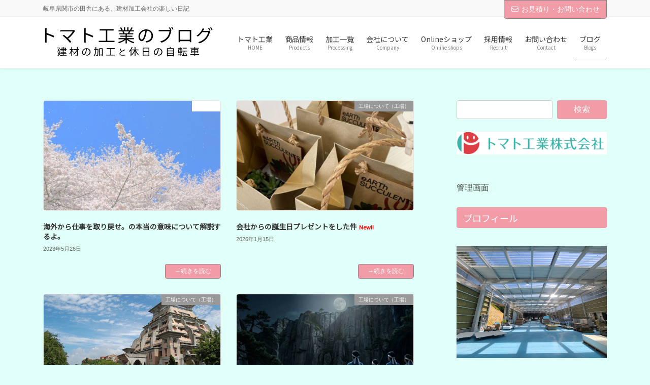

--- FILE ---
content_type: text/html; charset=UTF-8
request_url: https://tomatokogyo.com/nikki
body_size: 203602
content:
<!DOCTYPE html>
<html dir="ltr" lang="ja" prefix="og: https://ogp.me/ns#">
<head>
<meta charset="utf-8">
<meta http-equiv="X-UA-Compatible" content="IE=edge">
<meta name="viewport" content="width=device-width, initial-scale=1">

<title>トマト工業のブログ-建材の加工と休日の自転車 | 岐阜のパネル加工、切断、切削、貼合、化粧、塗装などの加工会社です。</title>

		<!-- All in One SEO 4.5.3.1 - aioseo.com -->
		<meta name="description" content="岐阜県関市でケイカル板、フレキシブルボード、石膏ボード、合板、MDF、樹脂パネルなどの加工を行っている会社のブログです。日常に起こった面白いことから自転車、社内の様子まで包み隠さず公表していきます。" />
		<meta name="robots" content="max-image-preview:large" />
		<link rel="canonical" href="https://tomatokogyo.com/nikki" />
		<link rel="next" href="https://tomatokogyo.com/nikki/page/2" />
		<meta name="generator" content="All in One SEO (AIOSEO) 4.5.3.1" />
		<meta property="og:locale" content="ja_JP" />
		<meta property="og:site_name" content="トマト工業のブログ-建材の加工と自転車通勤 | 岐阜県関市の田舎にある、建材加工会社の楽しい日記" />
		<meta property="og:type" content="article" />
		<meta property="og:title" content="トマト工業のブログ-建材の加工と自転車通勤" />
		<meta property="og:description" content="トマト工業のブログ-建材の加工と自転車通勤 岐阜県関市の田舎にある、建材加工会社の楽しい日記 |" />
		<meta property="og:url" content="https://tomatokogyo.com/nikki" />
		<meta property="fb:admins" content="tomatokogyo" />
		<meta property="og:image" content="https://tomatokogyo.com/nikki/wp-content/uploads/sites/2/2023/02/kaisyarogo3kirinuki.png" />
		<meta property="og:image:secure_url" content="https://tomatokogyo.com/nikki/wp-content/uploads/sites/2/2023/02/kaisyarogo3kirinuki.png" />
		<meta property="article:publisher" content="https://facebook.com/tomatokogyo" />
		<meta name="twitter:card" content="summary" />
		<meta name="twitter:title" content="トマト工業のブログ-建材の加工と自転車通勤" />
		<meta name="twitter:description" content="トマト工業のブログ-建材の加工と自転車通勤 岐阜県関市の田舎にある、建材加工会社の楽しい日記 |" />
		<meta name="twitter:image" content="https://tomatokogyo.com/nikki/wp-content/uploads/sites/2/2023/02/kaisyarogo3kirinuki.png" />
		<script type="application/ld+json" class="aioseo-schema">
			{"@context":"https:\/\/schema.org","@graph":[{"@type":"BreadcrumbList","@id":"https:\/\/tomatokogyo.com\/nikki#breadcrumblist","itemListElement":[{"@type":"ListItem","@id":"https:\/\/tomatokogyo.com\/nikki\/#listItem","position":1,"name":"\u5bb6"}]},{"@type":"CollectionPage","@id":"https:\/\/tomatokogyo.com\/nikki#collectionpage","url":"https:\/\/tomatokogyo.com\/nikki","name":"\u30c8\u30de\u30c8\u5de5\u696d\u306e\u30d6\u30ed\u30b0-\u5efa\u6750\u306e\u52a0\u5de5\u3068\u4f11\u65e5\u306e\u81ea\u8ee2\u8eca | \u5c90\u961c\u306e\u30d1\u30cd\u30eb\u52a0\u5de5\u3001\u5207\u65ad\u3001\u5207\u524a\u3001\u8cbc\u5408\u3001\u5316\u7ca7\u3001\u5857\u88c5\u306a\u3069\u306e\u52a0\u5de5\u4f1a\u793e\u3067\u3059\u3002","description":"\u5c90\u961c\u770c\u95a2\u5e02\u3067\u30b1\u30a4\u30ab\u30eb\u677f\u3001\u30d5\u30ec\u30ad\u30b7\u30d6\u30eb\u30dc\u30fc\u30c9\u3001\u77f3\u818f\u30dc\u30fc\u30c9\u3001\u5408\u677f\u3001MDF\u3001\u6a39\u8102\u30d1\u30cd\u30eb\u306a\u3069\u306e\u52a0\u5de5\u3092\u884c\u3063\u3066\u3044\u308b\u4f1a\u793e\u306e\u30d6\u30ed\u30b0\u3067\u3059\u3002\u65e5\u5e38\u306b\u8d77\u3053\u3063\u305f\u9762\u767d\u3044\u3053\u3068\u304b\u3089\u81ea\u8ee2\u8eca\u3001\u793e\u5185\u306e\u69d8\u5b50\u307e\u3067\u5305\u307f\u96a0\u3055\u305a\u516c\u8868\u3057\u3066\u3044\u304d\u307e\u3059\u3002","inLanguage":"ja","isPartOf":{"@id":"https:\/\/tomatokogyo.com\/nikki\/#website"},"breadcrumb":{"@id":"https:\/\/tomatokogyo.com\/nikki#breadcrumblist"},"about":{"@id":"https:\/\/tomatokogyo.com\/nikki\/#organization"}},{"@type":"Organization","@id":"https:\/\/tomatokogyo.com\/nikki\/#organization","name":"\u30c8\u30de\u30c8\u5de5\u696d\u682a\u5f0f\u4f1a\u793e","url":"https:\/\/tomatokogyo.com\/nikki\/","logo":{"@type":"ImageObject","url":"https:\/\/tomatokogyo.com\/nikki\/wp-content\/uploads\/sites\/2\/2021\/08\/\uff24\u6848\u7e26\u7d44\u307f\uff11\u753b\u50cf\u5927\u7d0d\u54c1DATA\u3000rpxfn670\u69d8-scaled.jpg","@id":"https:\/\/tomatokogyo.com\/nikki\/#organizationLogo","width":2560,"height":1554},"image":{"@id":"https:\/\/tomatokogyo.com\/nikki\/#organizationLogo"},"contactPoint":{"@type":"ContactPoint","telephone":"+93575493648","contactType":"none"}},{"@type":"WebSite","@id":"https:\/\/tomatokogyo.com\/nikki\/#website","url":"https:\/\/tomatokogyo.com\/nikki\/","name":"\u30c8\u30de\u30c8\u5de5\u696d\u306e\u30d6\u30ed\u30b0-\u5efa\u6750\u306e\u52a0\u5de5\u3068\u4f11\u65e5\u306e\u81ea\u8ee2\u8eca","description":"\u5c90\u961c\u770c\u95a2\u5e02\u306e\u7530\u820e\u306b\u3042\u308b\u3001\u5efa\u6750\u52a0\u5de5\u4f1a\u793e\u306e\u697d\u3057\u3044\u65e5\u8a18","inLanguage":"ja","publisher":{"@id":"https:\/\/tomatokogyo.com\/nikki\/#organization"},"potentialAction":{"@type":"SearchAction","target":{"@type":"EntryPoint","urlTemplate":"https:\/\/tomatokogyo.com\/nikki\/?s={search_term_string}"},"query-input":"required name=search_term_string"}}]}
		</script>
		<!-- All in One SEO -->

<link rel='dns-prefetch' href='//yubinbango.github.io' />
<link rel='dns-prefetch' href='//www.google.com' />
<link rel='dns-prefetch' href='//stats.wp.com' />
<link rel="alternate" type="application/rss+xml" title="トマト工業のブログ-建材の加工と自転車通勤 &raquo; フィード" href="https://tomatokogyo.com/nikki/feed" />
<link rel="alternate" type="application/rss+xml" title="トマト工業のブログ-建材の加工と自転車通勤 &raquo; コメントフィード" href="https://tomatokogyo.com/nikki/comments/feed" />
<meta name="description" content="[1ページ目] 岐阜県関市の田舎にある、建材加工会社の楽しい日記" /><script type="text/javascript">
window._wpemojiSettings = {"baseUrl":"https:\/\/s.w.org\/images\/core\/emoji\/14.0.0\/72x72\/","ext":".png","svgUrl":"https:\/\/s.w.org\/images\/core\/emoji\/14.0.0\/svg\/","svgExt":".svg","source":{"concatemoji":"https:\/\/tomatokogyo.com\/nikki\/wp-includes\/js\/wp-emoji-release.min.js?ver=6.1.9"}};
/*! This file is auto-generated */
!function(e,a,t){var n,r,o,i=a.createElement("canvas"),p=i.getContext&&i.getContext("2d");function s(e,t){var a=String.fromCharCode,e=(p.clearRect(0,0,i.width,i.height),p.fillText(a.apply(this,e),0,0),i.toDataURL());return p.clearRect(0,0,i.width,i.height),p.fillText(a.apply(this,t),0,0),e===i.toDataURL()}function c(e){var t=a.createElement("script");t.src=e,t.defer=t.type="text/javascript",a.getElementsByTagName("head")[0].appendChild(t)}for(o=Array("flag","emoji"),t.supports={everything:!0,everythingExceptFlag:!0},r=0;r<o.length;r++)t.supports[o[r]]=function(e){if(p&&p.fillText)switch(p.textBaseline="top",p.font="600 32px Arial",e){case"flag":return s([127987,65039,8205,9895,65039],[127987,65039,8203,9895,65039])?!1:!s([55356,56826,55356,56819],[55356,56826,8203,55356,56819])&&!s([55356,57332,56128,56423,56128,56418,56128,56421,56128,56430,56128,56423,56128,56447],[55356,57332,8203,56128,56423,8203,56128,56418,8203,56128,56421,8203,56128,56430,8203,56128,56423,8203,56128,56447]);case"emoji":return!s([129777,127995,8205,129778,127999],[129777,127995,8203,129778,127999])}return!1}(o[r]),t.supports.everything=t.supports.everything&&t.supports[o[r]],"flag"!==o[r]&&(t.supports.everythingExceptFlag=t.supports.everythingExceptFlag&&t.supports[o[r]]);t.supports.everythingExceptFlag=t.supports.everythingExceptFlag&&!t.supports.flag,t.DOMReady=!1,t.readyCallback=function(){t.DOMReady=!0},t.supports.everything||(n=function(){t.readyCallback()},a.addEventListener?(a.addEventListener("DOMContentLoaded",n,!1),e.addEventListener("load",n,!1)):(e.attachEvent("onload",n),a.attachEvent("onreadystatechange",function(){"complete"===a.readyState&&t.readyCallback()})),(e=t.source||{}).concatemoji?c(e.concatemoji):e.wpemoji&&e.twemoji&&(c(e.twemoji),c(e.wpemoji)))}(window,document,window._wpemojiSettings);
</script>
<style type="text/css">
img.wp-smiley,
img.emoji {
	display: inline !important;
	border: none !important;
	box-shadow: none !important;
	height: 1em !important;
	width: 1em !important;
	margin: 0 0.07em !important;
	vertical-align: -0.1em !important;
	background: none !important;
	padding: 0 !important;
}
</style>
	<link rel='stylesheet' id='vkExUnit_common_style-css' href='https://tomatokogyo.com/nikki/wp-content/plugins/vk-all-in-one-expansion-unit/assets/css/vkExUnit_style.css?ver=9.90.2.0' type='text/css' media='all' />
<style id='vkExUnit_common_style-inline-css' type='text/css'>
:root {--ver_page_top_button_url:url(https://tomatokogyo.com/nikki/wp-content/plugins/vk-all-in-one-expansion-unit/assets/images/to-top-btn-icon.svg);}@font-face {font-weight: normal;font-style: normal;font-family: "vk_sns";src: url("https://tomatokogyo.com/nikki/wp-content/plugins/vk-all-in-one-expansion-unit/inc/sns/icons/fonts/vk_sns.eot?-bq20cj");src: url("https://tomatokogyo.com/nikki/wp-content/plugins/vk-all-in-one-expansion-unit/inc/sns/icons/fonts/vk_sns.eot?#iefix-bq20cj") format("embedded-opentype"),url("https://tomatokogyo.com/nikki/wp-content/plugins/vk-all-in-one-expansion-unit/inc/sns/icons/fonts/vk_sns.woff?-bq20cj") format("woff"),url("https://tomatokogyo.com/nikki/wp-content/plugins/vk-all-in-one-expansion-unit/inc/sns/icons/fonts/vk_sns.ttf?-bq20cj") format("truetype"),url("https://tomatokogyo.com/nikki/wp-content/plugins/vk-all-in-one-expansion-unit/inc/sns/icons/fonts/vk_sns.svg?-bq20cj#vk_sns") format("svg");}
</style>
<link rel='stylesheet' id='wp-block-library-css' href='https://tomatokogyo.com/nikki/wp-includes/css/dist/block-library/style.min.css?ver=6.1.9' type='text/css' media='all' />
<style id='wp-block-library-inline-css' type='text/css'>
.has-text-align-justify{text-align:justify;}
/* VK Color Palettes */
</style>
<link rel='stylesheet' id='jetpack-videopress-video-block-view-css' href='https://tomatokogyo.com/nikki/wp-content/plugins/jetpack/jetpack_vendor/automattic/jetpack-videopress/build/block-editor/blocks/video/view.css?minify=false&#038;ver=34ae973733627b74a14e' type='text/css' media='all' />
<link rel='stylesheet' id='mediaelement-css' href='https://tomatokogyo.com/nikki/wp-includes/js/mediaelement/mediaelementplayer-legacy.min.css?ver=4.2.17' type='text/css' media='all' />
<link rel='stylesheet' id='wp-mediaelement-css' href='https://tomatokogyo.com/nikki/wp-includes/js/mediaelement/wp-mediaelement.min.css?ver=6.1.9' type='text/css' media='all' />
<link rel='stylesheet' id='vk-blocks/taxonomy-css' href='https://tomatokogyo.com/nikki/wp-content/plugins/vk-blocks-pro/build/_pro/taxonomy/style.css?ver=1.59.0.0' type='text/css' media='all' />
<link rel='stylesheet' id='classic-theme-styles-css' href='https://tomatokogyo.com/nikki/wp-includes/css/classic-themes.min.css?ver=1' type='text/css' media='all' />
<style id='global-styles-inline-css' type='text/css'>
body{--wp--preset--color--black: #000000;--wp--preset--color--cyan-bluish-gray: #abb8c3;--wp--preset--color--white: #ffffff;--wp--preset--color--pale-pink: #f78da7;--wp--preset--color--vivid-red: #cf2e2e;--wp--preset--color--luminous-vivid-orange: #ff6900;--wp--preset--color--luminous-vivid-amber: #fcb900;--wp--preset--color--light-green-cyan: #7bdcb5;--wp--preset--color--vivid-green-cyan: #00d084;--wp--preset--color--pale-cyan-blue: #8ed1fc;--wp--preset--color--vivid-cyan-blue: #0693e3;--wp--preset--color--vivid-purple: #9b51e0;--wp--preset--gradient--vivid-cyan-blue-to-vivid-purple: linear-gradient(135deg,rgba(6,147,227,1) 0%,rgb(155,81,224) 100%);--wp--preset--gradient--light-green-cyan-to-vivid-green-cyan: linear-gradient(135deg,rgb(122,220,180) 0%,rgb(0,208,130) 100%);--wp--preset--gradient--luminous-vivid-amber-to-luminous-vivid-orange: linear-gradient(135deg,rgba(252,185,0,1) 0%,rgba(255,105,0,1) 100%);--wp--preset--gradient--luminous-vivid-orange-to-vivid-red: linear-gradient(135deg,rgba(255,105,0,1) 0%,rgb(207,46,46) 100%);--wp--preset--gradient--very-light-gray-to-cyan-bluish-gray: linear-gradient(135deg,rgb(238,238,238) 0%,rgb(169,184,195) 100%);--wp--preset--gradient--cool-to-warm-spectrum: linear-gradient(135deg,rgb(74,234,220) 0%,rgb(151,120,209) 20%,rgb(207,42,186) 40%,rgb(238,44,130) 60%,rgb(251,105,98) 80%,rgb(254,248,76) 100%);--wp--preset--gradient--blush-light-purple: linear-gradient(135deg,rgb(255,206,236) 0%,rgb(152,150,240) 100%);--wp--preset--gradient--blush-bordeaux: linear-gradient(135deg,rgb(254,205,165) 0%,rgb(254,45,45) 50%,rgb(107,0,62) 100%);--wp--preset--gradient--luminous-dusk: linear-gradient(135deg,rgb(255,203,112) 0%,rgb(199,81,192) 50%,rgb(65,88,208) 100%);--wp--preset--gradient--pale-ocean: linear-gradient(135deg,rgb(255,245,203) 0%,rgb(182,227,212) 50%,rgb(51,167,181) 100%);--wp--preset--gradient--electric-grass: linear-gradient(135deg,rgb(202,248,128) 0%,rgb(113,206,126) 100%);--wp--preset--gradient--midnight: linear-gradient(135deg,rgb(2,3,129) 0%,rgb(40,116,252) 100%);--wp--preset--duotone--dark-grayscale: url('#wp-duotone-dark-grayscale');--wp--preset--duotone--grayscale: url('#wp-duotone-grayscale');--wp--preset--duotone--purple-yellow: url('#wp-duotone-purple-yellow');--wp--preset--duotone--blue-red: url('#wp-duotone-blue-red');--wp--preset--duotone--midnight: url('#wp-duotone-midnight');--wp--preset--duotone--magenta-yellow: url('#wp-duotone-magenta-yellow');--wp--preset--duotone--purple-green: url('#wp-duotone-purple-green');--wp--preset--duotone--blue-orange: url('#wp-duotone-blue-orange');--wp--preset--font-size--small: 13px;--wp--preset--font-size--medium: 20px;--wp--preset--font-size--large: 36px;--wp--preset--font-size--x-large: 42px;--wp--preset--spacing--20: 0.44rem;--wp--preset--spacing--30: 0.67rem;--wp--preset--spacing--40: 1rem;--wp--preset--spacing--50: 1.5rem;--wp--preset--spacing--60: 2.25rem;--wp--preset--spacing--70: 3.38rem;--wp--preset--spacing--80: 5.06rem;}:where(.is-layout-flex){gap: 0.5em;}body .is-layout-flow > .alignleft{float: left;margin-inline-start: 0;margin-inline-end: 2em;}body .is-layout-flow > .alignright{float: right;margin-inline-start: 2em;margin-inline-end: 0;}body .is-layout-flow > .aligncenter{margin-left: auto !important;margin-right: auto !important;}body .is-layout-constrained > .alignleft{float: left;margin-inline-start: 0;margin-inline-end: 2em;}body .is-layout-constrained > .alignright{float: right;margin-inline-start: 2em;margin-inline-end: 0;}body .is-layout-constrained > .aligncenter{margin-left: auto !important;margin-right: auto !important;}body .is-layout-constrained > :where(:not(.alignleft):not(.alignright):not(.alignfull)){max-width: var(--wp--style--global--content-size);margin-left: auto !important;margin-right: auto !important;}body .is-layout-constrained > .alignwide{max-width: var(--wp--style--global--wide-size);}body .is-layout-flex{display: flex;}body .is-layout-flex{flex-wrap: wrap;align-items: center;}body .is-layout-flex > *{margin: 0;}:where(.wp-block-columns.is-layout-flex){gap: 2em;}.has-black-color{color: var(--wp--preset--color--black) !important;}.has-cyan-bluish-gray-color{color: var(--wp--preset--color--cyan-bluish-gray) !important;}.has-white-color{color: var(--wp--preset--color--white) !important;}.has-pale-pink-color{color: var(--wp--preset--color--pale-pink) !important;}.has-vivid-red-color{color: var(--wp--preset--color--vivid-red) !important;}.has-luminous-vivid-orange-color{color: var(--wp--preset--color--luminous-vivid-orange) !important;}.has-luminous-vivid-amber-color{color: var(--wp--preset--color--luminous-vivid-amber) !important;}.has-light-green-cyan-color{color: var(--wp--preset--color--light-green-cyan) !important;}.has-vivid-green-cyan-color{color: var(--wp--preset--color--vivid-green-cyan) !important;}.has-pale-cyan-blue-color{color: var(--wp--preset--color--pale-cyan-blue) !important;}.has-vivid-cyan-blue-color{color: var(--wp--preset--color--vivid-cyan-blue) !important;}.has-vivid-purple-color{color: var(--wp--preset--color--vivid-purple) !important;}.has-black-background-color{background-color: var(--wp--preset--color--black) !important;}.has-cyan-bluish-gray-background-color{background-color: var(--wp--preset--color--cyan-bluish-gray) !important;}.has-white-background-color{background-color: var(--wp--preset--color--white) !important;}.has-pale-pink-background-color{background-color: var(--wp--preset--color--pale-pink) !important;}.has-vivid-red-background-color{background-color: var(--wp--preset--color--vivid-red) !important;}.has-luminous-vivid-orange-background-color{background-color: var(--wp--preset--color--luminous-vivid-orange) !important;}.has-luminous-vivid-amber-background-color{background-color: var(--wp--preset--color--luminous-vivid-amber) !important;}.has-light-green-cyan-background-color{background-color: var(--wp--preset--color--light-green-cyan) !important;}.has-vivid-green-cyan-background-color{background-color: var(--wp--preset--color--vivid-green-cyan) !important;}.has-pale-cyan-blue-background-color{background-color: var(--wp--preset--color--pale-cyan-blue) !important;}.has-vivid-cyan-blue-background-color{background-color: var(--wp--preset--color--vivid-cyan-blue) !important;}.has-vivid-purple-background-color{background-color: var(--wp--preset--color--vivid-purple) !important;}.has-black-border-color{border-color: var(--wp--preset--color--black) !important;}.has-cyan-bluish-gray-border-color{border-color: var(--wp--preset--color--cyan-bluish-gray) !important;}.has-white-border-color{border-color: var(--wp--preset--color--white) !important;}.has-pale-pink-border-color{border-color: var(--wp--preset--color--pale-pink) !important;}.has-vivid-red-border-color{border-color: var(--wp--preset--color--vivid-red) !important;}.has-luminous-vivid-orange-border-color{border-color: var(--wp--preset--color--luminous-vivid-orange) !important;}.has-luminous-vivid-amber-border-color{border-color: var(--wp--preset--color--luminous-vivid-amber) !important;}.has-light-green-cyan-border-color{border-color: var(--wp--preset--color--light-green-cyan) !important;}.has-vivid-green-cyan-border-color{border-color: var(--wp--preset--color--vivid-green-cyan) !important;}.has-pale-cyan-blue-border-color{border-color: var(--wp--preset--color--pale-cyan-blue) !important;}.has-vivid-cyan-blue-border-color{border-color: var(--wp--preset--color--vivid-cyan-blue) !important;}.has-vivid-purple-border-color{border-color: var(--wp--preset--color--vivid-purple) !important;}.has-vivid-cyan-blue-to-vivid-purple-gradient-background{background: var(--wp--preset--gradient--vivid-cyan-blue-to-vivid-purple) !important;}.has-light-green-cyan-to-vivid-green-cyan-gradient-background{background: var(--wp--preset--gradient--light-green-cyan-to-vivid-green-cyan) !important;}.has-luminous-vivid-amber-to-luminous-vivid-orange-gradient-background{background: var(--wp--preset--gradient--luminous-vivid-amber-to-luminous-vivid-orange) !important;}.has-luminous-vivid-orange-to-vivid-red-gradient-background{background: var(--wp--preset--gradient--luminous-vivid-orange-to-vivid-red) !important;}.has-very-light-gray-to-cyan-bluish-gray-gradient-background{background: var(--wp--preset--gradient--very-light-gray-to-cyan-bluish-gray) !important;}.has-cool-to-warm-spectrum-gradient-background{background: var(--wp--preset--gradient--cool-to-warm-spectrum) !important;}.has-blush-light-purple-gradient-background{background: var(--wp--preset--gradient--blush-light-purple) !important;}.has-blush-bordeaux-gradient-background{background: var(--wp--preset--gradient--blush-bordeaux) !important;}.has-luminous-dusk-gradient-background{background: var(--wp--preset--gradient--luminous-dusk) !important;}.has-pale-ocean-gradient-background{background: var(--wp--preset--gradient--pale-ocean) !important;}.has-electric-grass-gradient-background{background: var(--wp--preset--gradient--electric-grass) !important;}.has-midnight-gradient-background{background: var(--wp--preset--gradient--midnight) !important;}.has-small-font-size{font-size: var(--wp--preset--font-size--small) !important;}.has-medium-font-size{font-size: var(--wp--preset--font-size--medium) !important;}.has-large-font-size{font-size: var(--wp--preset--font-size--large) !important;}.has-x-large-font-size{font-size: var(--wp--preset--font-size--x-large) !important;}
.wp-block-navigation a:where(:not(.wp-element-button)){color: inherit;}
:where(.wp-block-columns.is-layout-flex){gap: 2em;}
.wp-block-pullquote{font-size: 1.5em;line-height: 1.6;}
</style>
<link rel='stylesheet' id='contact-form-7-css' href='https://tomatokogyo.com/nikki/wp-content/plugins/contact-form-7/includes/css/styles.css?ver=5.7.7' type='text/css' media='all' />
<link rel='stylesheet' id='printomatic-css-css' href='https://tomatokogyo.com/nikki/wp-content/plugins/print-o-matic/css/style.css?ver=2.0' type='text/css' media='all' />
<link rel='stylesheet' id='veu-cta-css' href='https://tomatokogyo.com/nikki/wp-content/plugins/vk-all-in-one-expansion-unit/inc/call-to-action/package/assets/css/style.css?ver=9.90.2.0' type='text/css' media='all' />
<link rel='stylesheet' id='vk-swiper-style-css' href='https://tomatokogyo.com/nikki/wp-content/plugins/vk-blocks-pro/vendor/vektor-inc/vk-swiper/src/assets/css/swiper-bundle.min.css?ver=9.3.2' type='text/css' media='all' />
<link rel='stylesheet' id='wordpress-popular-posts-css-css' href='https://tomatokogyo.com/nikki/wp-content/plugins/wordpress-popular-posts/assets/css/wpp.css?ver=6.3.4' type='text/css' media='all' />
<link rel='stylesheet' id='bootstrap-4-style-css' href='https://tomatokogyo.com/nikki/wp-content/themes/lightning-pro/library/bootstrap-4/css/bootstrap.min.css?ver=4.5.0' type='text/css' media='all' />
<link rel='stylesheet' id='lightning-common-style-css' href='https://tomatokogyo.com/nikki/wp-content/themes/lightning-pro/assets/css/common.css?ver=8.17.13' type='text/css' media='all' />
<style id='lightning-common-style-inline-css' type='text/css'>
/* vk-mobile-nav */:root {--vk-mobile-nav-menu-btn-bg-src: url("https://tomatokogyo.com/nikki/wp-content/themes/lightning-pro/inc/vk-mobile-nav/package/images/vk-menu-btn-black.svg");--vk-mobile-nav-menu-btn-close-bg-src: url("https://tomatokogyo.com/nikki/wp-content/themes/lightning-pro/inc/vk-mobile-nav/package/images/vk-menu-close-black.svg");--vk-menu-acc-icon-open-black-bg-src: url("https://tomatokogyo.com/nikki/wp-content/themes/lightning-pro/inc/vk-mobile-nav/package/images/vk-menu-acc-icon-open-black.svg");--vk-menu-acc-icon-open-white-bg-src: url("https://tomatokogyo.com/nikki/wp-content/themes/lightning-pro/inc/vk-mobile-nav/package/images/vk-menu-acc-icon-open-white.svg");--vk-menu-acc-icon-close-black-bg-src: url("https://tomatokogyo.com/nikki/wp-content/themes/lightning-pro/inc/vk-mobile-nav/package/images/vk-menu-close-black.svg");--vk-menu-acc-icon-close-white-bg-src: url("https://tomatokogyo.com/nikki/wp-content/themes/lightning-pro/inc/vk-mobile-nav/package/images/vk-menu-close-white.svg");}
</style>
<link rel='stylesheet' id='lightning-design-style-css' href='https://tomatokogyo.com/nikki/wp-content/themes/lightning-pro/design-skin/origin2/css/style.css?ver=8.17.13' type='text/css' media='all' />
<style id='lightning-design-style-inline-css' type='text/css'>
/* ltg common custom */:root {--vk-menu-acc-btn-border-color:#333;--vk-color-primary:#f19ca7;--color-key:#f19ca7;--wp--preset--color--vk-color-primary:#f19ca7;--color-key-dark:#848484;}.bbp-submit-wrapper .button.submit { background-color:#848484 ; }.bbp-submit-wrapper .button.submit:hover { background-color:#f19ca7 ; }.veu_color_txt_key { color:#848484 ; }.veu_color_bg_key { background-color:#848484 ; }.veu_color_border_key { border-color:#848484 ; }.btn-default { border-color:#f19ca7;color:#f19ca7;}.btn-default:focus,.btn-default:hover { border-color:#f19ca7;background-color: #f19ca7; }.wp-block-search__button,.btn-primary { background-color:#f19ca7;border-color:#848484; }.wp-block-search__button:focus,.wp-block-search__button:hover,.btn-primary:not(:disabled):not(.disabled):active,.btn-primary:focus,.btn-primary:hover { background-color:#848484;border-color:#f19ca7; }.btn-outline-primary { color : #f19ca7 ; border-color:#f19ca7; }.btn-outline-primary:not(:disabled):not(.disabled):active,.btn-outline-primary:focus,.btn-outline-primary:hover { color : #fff; background-color:#f19ca7;border-color:#848484; }a { color:#337ab7; }
/* Pro Title Design */ h2,.mainSection .cart_totals h2,h2.mainSection-title { background-color:unset;position: relative;border:none;padding:unset;margin-left: auto;margin-right: auto;border-radius:unset;outline: unset;outline-offset: unset;box-shadow: unset;content:none;overflow: unset;color: #333;padding: 0.6em 0 0.5em;margin-bottom:1.2em;border-top: double 3px #f19ca7;border-bottom: double 3px #f19ca7;}h2 a,.mainSection .cart_totals h2 a,h2.mainSection-title a { color:#333;}h2::before,.mainSection .cart_totals h2::before,h2.mainSection-title::before { background-color:unset;position: relative;border:none;padding:unset;margin-left: auto;margin-right: auto;border-radius:unset;outline: unset;outline-offset: unset;box-shadow: unset;content:none;overflow: unset;}h2::after,.mainSection .cart_totals h2::after,h2.mainSection-title::after { background-color:unset;position: relative;border:none;padding:unset;margin-left: auto;margin-right: auto;border-radius:unset;outline: unset;outline-offset: unset;box-shadow: unset;content:none;overflow: unset;}.siteContent .subSection-title,.siteContent .widget .subSection-title { background-color:unset;position: relative;border:none;padding:unset;margin-left: auto;margin-right: auto;border-radius:unset;outline: unset;outline-offset: unset;box-shadow: unset;content:none;overflow: unset;background-color:#f19ca7;padding: 0.6em 0.7em 0.5em;margin-bottom:1.2em;color:#fff;border-radius:4px;}.siteContent .subSection-title a,.siteContent .widget .subSection-title a { color:#fff;}.siteContent .subSection-title::before,.siteContent .widget .subSection-title::before { background-color:unset;position: relative;border:none;padding:unset;margin-left: auto;margin-right: auto;border-radius:unset;outline: unset;outline-offset: unset;box-shadow: unset;content:none;overflow: unset;}.siteContent .subSection-title::after,.siteContent .widget .subSection-title::after { background-color:unset;position: relative;border:none;padding:unset;margin-left: auto;margin-right: auto;border-radius:unset;outline: unset;outline-offset: unset;box-shadow: unset;content:none;overflow: unset;}h3 { background-color:unset;position: relative;border:none;padding:unset;margin-left: auto;margin-right: auto;border-radius:unset;outline: unset;outline-offset: unset;box-shadow: unset;content:none;overflow: unset;color:#333;border:none;padding: 0.6em 0.7em 0.5em;margin-bottom:1.2em;border-left:solid 2px #f19ca7;background-color:transparent;text-align:left;}h3 a { color:#333;}h3::before { background-color:unset;position: relative;border:none;padding:unset;margin-left: auto;margin-right: auto;border-radius:unset;outline: unset;outline-offset: unset;box-shadow: unset;content:none;overflow: unset;}h3::after { background-color:unset;position: relative;border:none;padding:unset;margin-left: auto;margin-right: auto;border-radius:unset;outline: unset;outline-offset: unset;box-shadow: unset;content:none;overflow: unset;}h4 { background-color:unset;position: relative;border:none;padding:unset;margin-left: auto;margin-right: auto;border-radius:unset;outline: unset;outline-offset: unset;box-shadow: unset;content:none;overflow: unset;color:#333;padding: 0.6em 0 0.5em;margin-bottom:1.2em;border-bottom: solid 1px #f19ca7;}h4 a { color:#333;}h4::before { background-color:unset;position: relative;border:none;padding:unset;margin-left: auto;margin-right: auto;border-radius:unset;outline: unset;outline-offset: unset;box-shadow: unset;content:none;overflow: unset;}h4::after { background-color:unset;position: relative;border:none;padding:unset;margin-left: auto;margin-right: auto;border-radius:unset;outline: unset;outline-offset: unset;box-shadow: unset;content:none;overflow: unset;}
/* Font switch */.navbar-brand.siteHeader_logo{ font-family:"Noto Sans JP",sans-serif;font-weight:300;font-display: swap;}.gMenu_name,.vk-mobile-nav .menu,.mobile-fix-nav-menu{ font-family:"Noto Sans JP",sans-serif;font-weight:400;font-display: swap;}.gMenu_description{ font-family:"Noto Sans JP",sans-serif;font-weight:400;font-display: swap;}h1,h2,h3,h4,h5,h6,dt,.page-header_pageTitle,.mainSection-title,.subSection-title,.veu_leadTxt,.lead{ font-family:"Noto Sans JP",sans-serif;font-weight:400;font-display: swap;}body{ font-family:"游ゴシック Medium","Yu Gothic Medium","游ゴシック体",YuGothic,"ヒラギノ角ゴ ProN W3", Hiragino Kaku Gothic ProN,sans-serif;font-display: swap;}
.vk-campaign-text{background:#eab010;color:#fff;}.vk-campaign-text_btn,.vk-campaign-text_btn:link,.vk-campaign-text_btn:visited,.vk-campaign-text_btn:focus,.vk-campaign-text_btn:active{background:#fff;color:#4c4c4c;}a.vk-campaign-text_btn:hover{background:#eab010;color:#fff;}.vk-campaign-text_link,.vk-campaign-text_link:link,.vk-campaign-text_link:hover,.vk-campaign-text_link:visited,.vk-campaign-text_link:active,.vk-campaign-text_link:focus{color:#fff;}
.media .media-body .media-heading a:hover { color:#f19ca7; }@media (min-width: 768px){.gMenu > li:before,.gMenu > li.menu-item-has-children::after { border-bottom-color:#848484 }.gMenu li li { background-color:#848484 }.gMenu li li a:hover { background-color:#f19ca7; }} /* @media (min-width: 768px) */h2,.mainSection-title { border-top-color:#f19ca7; }h3:after,.subSection-title:after { border-bottom-color:#f19ca7; }ul.page-numbers li span.page-numbers.current,.page-link dl .post-page-numbers.current { background-color:#f19ca7; }.pager li > a { border-color:#f19ca7;color:#f19ca7;}.pager li > a:hover { background-color:#f19ca7;color:#fff;}.siteFooter { border-top-color:#f19ca7; }dt { border-left-color:#f19ca7; }:root {--g_nav_main_acc_icon_open_url:url(https://tomatokogyo.com/nikki/wp-content/themes/lightning-pro/inc/vk-mobile-nav/package/images/vk-menu-acc-icon-open-black.svg);--g_nav_main_acc_icon_close_url: url(https://tomatokogyo.com/nikki/wp-content/themes/lightning-pro/inc/vk-mobile-nav/package/images/vk-menu-close-black.svg);--g_nav_sub_acc_icon_open_url: url(https://tomatokogyo.com/nikki/wp-content/themes/lightning-pro/inc/vk-mobile-nav/package/images/vk-menu-acc-icon-open-white.svg);--g_nav_sub_acc_icon_close_url: url(https://tomatokogyo.com/nikki/wp-content/themes/lightning-pro/inc/vk-mobile-nav/package/images/vk-menu-close-white.svg);}
</style>
<link rel='stylesheet' id='vk-blocks-build-css-css' href='https://tomatokogyo.com/nikki/wp-content/plugins/vk-blocks-pro/build/block-build.css?ver=1.59.0.0' type='text/css' media='all' />
<style id='vk-blocks-build-css-inline-css' type='text/css'>
:root {--vk_flow-arrow: url(https://tomatokogyo.com/nikki/wp-content/plugins/vk-blocks-pro/inc/vk-blocks/images/arrow_bottom.svg);--vk_image-mask-wave01: url(https://tomatokogyo.com/nikki/wp-content/plugins/vk-blocks-pro/inc/vk-blocks/images/wave01.svg);--vk_image-mask-wave02: url(https://tomatokogyo.com/nikki/wp-content/plugins/vk-blocks-pro/inc/vk-blocks/images/wave02.svg);--vk_image-mask-wave03: url(https://tomatokogyo.com/nikki/wp-content/plugins/vk-blocks-pro/inc/vk-blocks/images/wave03.svg);--vk_image-mask-wave04: url(https://tomatokogyo.com/nikki/wp-content/plugins/vk-blocks-pro/inc/vk-blocks/images/wave04.svg);}

	:root {

		--vk-balloon-border-width:1px;

		--vk-balloon-speech-offset:-12px;
	}
	
</style>
<link rel='stylesheet' id='lightning-theme-style-css' href='https://tomatokogyo.com/nikki/wp-content/themes/lightning-pro-child/style.css?ver=8.17.13' type='text/css' media='all' />
<link rel='stylesheet' id='vk-media-posts-style-css' href='https://tomatokogyo.com/nikki/wp-content/themes/lightning-pro/inc/media-posts/package/css/media-posts.css?ver=1.2' type='text/css' media='all' />
<link rel='stylesheet' id='vk-font-awesome-css' href='https://tomatokogyo.com/nikki/wp-content/themes/lightning-pro/vendor/vektor-inc/font-awesome-versions/src/versions/6/css/all.min.css?ver=6.1.0' type='text/css' media='all' />
<link rel='stylesheet' id='fancybox-css' href='https://tomatokogyo.com/nikki/wp-content/plugins/easy-fancybox/fancybox/1.5.4/jquery.fancybox.min.css?ver=6.1.9' type='text/css' media='screen' />
<link rel='stylesheet' id='hcb-style-css' href='https://tomatokogyo.com/nikki/wp-content/plugins/highlighting-code-block/build/css/hcb--light.css?ver=2.0.1' type='text/css' media='all' />
<style id='hcb-style-inline-css' type='text/css'>
:root{--hcb--fz--base: 20}:root{--hcb--fz--mobile: 20}:root{--hcb--ff:Menlo, Consolas, "Hiragino Kaku Gothic ProN", "Hiragino Sans", Meiryo, sans-serif;}.hcb_wrap pre{-webkit-font-smoothing: antialiased;-moz-osx-font-smoothing: grayscale;}
</style>
<link rel='stylesheet' id='__EPYT__style-css' href='https://tomatokogyo.com/nikki/wp-content/plugins/youtube-embed-plus/styles/ytprefs.min.css?ver=14.2.1' type='text/css' media='all' />
<style id='__EPYT__style-inline-css' type='text/css'>

                .epyt-gallery-thumb {
                        width: 33.333%;
                }
                
</style>
<link rel='stylesheet' id='jetpack_css-css' href='https://tomatokogyo.com/nikki/wp-content/plugins/jetpack/css/jetpack.css?ver=12.3.1' type='text/css' media='all' />
<script type='text/javascript' src='https://tomatokogyo.com/nikki/wp-includes/js/jquery/jquery.min.js?ver=3.6.1' id='jquery-core-js'></script>
<script type='text/javascript' src='https://tomatokogyo.com/nikki/wp-includes/js/jquery/jquery-migrate.min.js?ver=3.3.2' id='jquery-migrate-js'></script>
<script type='application/json' id='wpp-json'>
{"sampling_active":0,"sampling_rate":100,"ajax_url":"https:\/\/tomatokogyo.com\/nikki\/wp-json\/wordpress-popular-posts\/v1\/popular-posts","api_url":"https:\/\/tomatokogyo.com\/nikki\/wp-json\/wordpress-popular-posts","ID":0,"token":"b070eab45b","lang":0,"debug":0}
</script>
<script type='text/javascript' src='https://tomatokogyo.com/nikki/wp-content/plugins/wordpress-popular-posts/assets/js/wpp.min.js?ver=6.3.4' id='wpp-js-js'></script>
<script type='text/javascript' id='__ytprefs__-js-extra'>
/* <![CDATA[ */
var _EPYT_ = {"ajaxurl":"https:\/\/tomatokogyo.com\/nikki\/wp-admin\/admin-ajax.php","security":"61680176ef","gallery_scrolloffset":"20","eppathtoscripts":"https:\/\/tomatokogyo.com\/nikki\/wp-content\/plugins\/youtube-embed-plus\/scripts\/","eppath":"https:\/\/tomatokogyo.com\/nikki\/wp-content\/plugins\/youtube-embed-plus\/","epresponsiveselector":"[\"iframe.__youtube_prefs_widget__\"]","epdovol":"1","version":"14.2.1","evselector":"iframe.__youtube_prefs__[src], iframe[src*=\"youtube.com\/embed\/\"], iframe[src*=\"youtube-nocookie.com\/embed\/\"]","ajax_compat":"","maxres_facade":"eager","ytapi_load":"light","pause_others":"","stopMobileBuffer":"1","facade_mode":"","not_live_on_channel":"","vi_active":"","vi_js_posttypes":[]};
/* ]]> */
</script>
<script type='text/javascript' src='https://tomatokogyo.com/nikki/wp-content/plugins/youtube-embed-plus/scripts/ytprefs.min.js?ver=14.2.1' id='__ytprefs__-js'></script>
<link rel="https://api.w.org/" href="https://tomatokogyo.com/nikki/wp-json/" /><link rel="EditURI" type="application/rsd+xml" title="RSD" href="https://tomatokogyo.com/nikki/xmlrpc.php?rsd" />
<link rel="wlwmanifest" type="application/wlwmanifest+xml" href="https://tomatokogyo.com/nikki/wp-includes/wlwmanifest.xml" />
<meta name="generator" content="WordPress 6.1.9" />
	<style>img#wpstats{display:none}</style>
		            <style id="wpp-loading-animation-styles">@-webkit-keyframes bgslide{from{background-position-x:0}to{background-position-x:-200%}}@keyframes bgslide{from{background-position-x:0}to{background-position-x:-200%}}.wpp-widget-placeholder,.wpp-widget-block-placeholder,.wpp-shortcode-placeholder{margin:0 auto;width:60px;height:3px;background:#dd3737;background:linear-gradient(90deg,#dd3737 0%,#571313 10%,#dd3737 100%);background-size:200% auto;border-radius:3px;-webkit-animation:bgslide 1s infinite linear;animation:bgslide 1s infinite linear}</style>
            <style id="lightning-color-custom-for-plugins" type="text/css">/* ltg theme common */.color_key_bg,.color_key_bg_hover:hover{background-color: #f19ca7;}.color_key_txt,.color_key_txt_hover:hover{color: #f19ca7;}.color_key_border,.color_key_border_hover:hover{border-color: #f19ca7;}.color_key_dark_bg,.color_key_dark_bg_hover:hover{background-color: #848484;}.color_key_dark_txt,.color_key_dark_txt_hover:hover{color: #848484;}.color_key_dark_border,.color_key_dark_border_hover:hover{border-color: #848484;}</style><style type="text/css">.recentcomments a{display:inline !important;padding:0 !important;margin:0 !important;}</style><style type="text/css" id="custom-background-css">
body.custom-background { background-color: #e0fff8; }
</style>
	<!-- [ VK All in One Expansion Unit OGP ] -->
<meta property="og:site_name" content="トマト工業のブログ-建材の加工と自転車通勤" />
<meta property="og:url" content="https://tomatokogyo.com/nikki/" />
<meta property="og:title" content="トマト工業のブログ-建材の加工と自転車通勤" />
<meta property="og:description" content="[1ページ目] 岐阜県関市の田舎にある、建材加工会社の楽しい日記" />
<meta property="og:type" content="website" />
<!-- [ / VK All in One Expansion Unit OGP ] -->
<link rel="icon" href="https://tomatokogyo.com/nikki/wp-content/uploads/sites/2/2025/02/cropped-tomato10-32x32.png" sizes="32x32" />
<link rel="icon" href="https://tomatokogyo.com/nikki/wp-content/uploads/sites/2/2025/02/cropped-tomato10-192x192.png" sizes="192x192" />
<link rel="apple-touch-icon" href="https://tomatokogyo.com/nikki/wp-content/uploads/sites/2/2025/02/cropped-tomato10-180x180.png" />
<meta name="msapplication-TileImage" content="https://tomatokogyo.com/nikki/wp-content/uploads/sites/2/2025/02/cropped-tomato10-270x270.png" />

<!-- Global site tag (gtag.js) - Google Ads: 1027181928 -->
<script async src="https://www.googletagmanager.com/gtag/js?id=AW-1027181928"></script>
<script>
  window.dataLayer = window.dataLayer || [];
  function gtag(){dataLayer.push(arguments);}
  gtag('js', new Date());
  gtag('config', 'AW-1027181928');
</script>
</head>
<body class="home blog custom-background vk-blocks sidebar-fix sidebar-fix-priority-top bootstrap4 device-pc fa_v6_css">
<a class="skip-link screen-reader-text" href="#main">コンテンツに移動</a>
<a class="skip-link screen-reader-text" href="#vk-mobile-nav">ナビゲーションに移動</a>
<svg xmlns="http://www.w3.org/2000/svg" viewBox="0 0 0 0" width="0" height="0" focusable="false" role="none" style="visibility: hidden; position: absolute; left: -9999px; overflow: hidden;" ><defs><filter id="wp-duotone-dark-grayscale"><feColorMatrix color-interpolation-filters="sRGB" type="matrix" values=" .299 .587 .114 0 0 .299 .587 .114 0 0 .299 .587 .114 0 0 .299 .587 .114 0 0 " /><feComponentTransfer color-interpolation-filters="sRGB" ><feFuncR type="table" tableValues="0 0.49803921568627" /><feFuncG type="table" tableValues="0 0.49803921568627" /><feFuncB type="table" tableValues="0 0.49803921568627" /><feFuncA type="table" tableValues="1 1" /></feComponentTransfer><feComposite in2="SourceGraphic" operator="in" /></filter></defs></svg><svg xmlns="http://www.w3.org/2000/svg" viewBox="0 0 0 0" width="0" height="0" focusable="false" role="none" style="visibility: hidden; position: absolute; left: -9999px; overflow: hidden;" ><defs><filter id="wp-duotone-grayscale"><feColorMatrix color-interpolation-filters="sRGB" type="matrix" values=" .299 .587 .114 0 0 .299 .587 .114 0 0 .299 .587 .114 0 0 .299 .587 .114 0 0 " /><feComponentTransfer color-interpolation-filters="sRGB" ><feFuncR type="table" tableValues="0 1" /><feFuncG type="table" tableValues="0 1" /><feFuncB type="table" tableValues="0 1" /><feFuncA type="table" tableValues="1 1" /></feComponentTransfer><feComposite in2="SourceGraphic" operator="in" /></filter></defs></svg><svg xmlns="http://www.w3.org/2000/svg" viewBox="0 0 0 0" width="0" height="0" focusable="false" role="none" style="visibility: hidden; position: absolute; left: -9999px; overflow: hidden;" ><defs><filter id="wp-duotone-purple-yellow"><feColorMatrix color-interpolation-filters="sRGB" type="matrix" values=" .299 .587 .114 0 0 .299 .587 .114 0 0 .299 .587 .114 0 0 .299 .587 .114 0 0 " /><feComponentTransfer color-interpolation-filters="sRGB" ><feFuncR type="table" tableValues="0.54901960784314 0.98823529411765" /><feFuncG type="table" tableValues="0 1" /><feFuncB type="table" tableValues="0.71764705882353 0.25490196078431" /><feFuncA type="table" tableValues="1 1" /></feComponentTransfer><feComposite in2="SourceGraphic" operator="in" /></filter></defs></svg><svg xmlns="http://www.w3.org/2000/svg" viewBox="0 0 0 0" width="0" height="0" focusable="false" role="none" style="visibility: hidden; position: absolute; left: -9999px; overflow: hidden;" ><defs><filter id="wp-duotone-blue-red"><feColorMatrix color-interpolation-filters="sRGB" type="matrix" values=" .299 .587 .114 0 0 .299 .587 .114 0 0 .299 .587 .114 0 0 .299 .587 .114 0 0 " /><feComponentTransfer color-interpolation-filters="sRGB" ><feFuncR type="table" tableValues="0 1" /><feFuncG type="table" tableValues="0 0.27843137254902" /><feFuncB type="table" tableValues="0.5921568627451 0.27843137254902" /><feFuncA type="table" tableValues="1 1" /></feComponentTransfer><feComposite in2="SourceGraphic" operator="in" /></filter></defs></svg><svg xmlns="http://www.w3.org/2000/svg" viewBox="0 0 0 0" width="0" height="0" focusable="false" role="none" style="visibility: hidden; position: absolute; left: -9999px; overflow: hidden;" ><defs><filter id="wp-duotone-midnight"><feColorMatrix color-interpolation-filters="sRGB" type="matrix" values=" .299 .587 .114 0 0 .299 .587 .114 0 0 .299 .587 .114 0 0 .299 .587 .114 0 0 " /><feComponentTransfer color-interpolation-filters="sRGB" ><feFuncR type="table" tableValues="0 0" /><feFuncG type="table" tableValues="0 0.64705882352941" /><feFuncB type="table" tableValues="0 1" /><feFuncA type="table" tableValues="1 1" /></feComponentTransfer><feComposite in2="SourceGraphic" operator="in" /></filter></defs></svg><svg xmlns="http://www.w3.org/2000/svg" viewBox="0 0 0 0" width="0" height="0" focusable="false" role="none" style="visibility: hidden; position: absolute; left: -9999px; overflow: hidden;" ><defs><filter id="wp-duotone-magenta-yellow"><feColorMatrix color-interpolation-filters="sRGB" type="matrix" values=" .299 .587 .114 0 0 .299 .587 .114 0 0 .299 .587 .114 0 0 .299 .587 .114 0 0 " /><feComponentTransfer color-interpolation-filters="sRGB" ><feFuncR type="table" tableValues="0.78039215686275 1" /><feFuncG type="table" tableValues="0 0.94901960784314" /><feFuncB type="table" tableValues="0.35294117647059 0.47058823529412" /><feFuncA type="table" tableValues="1 1" /></feComponentTransfer><feComposite in2="SourceGraphic" operator="in" /></filter></defs></svg><svg xmlns="http://www.w3.org/2000/svg" viewBox="0 0 0 0" width="0" height="0" focusable="false" role="none" style="visibility: hidden; position: absolute; left: -9999px; overflow: hidden;" ><defs><filter id="wp-duotone-purple-green"><feColorMatrix color-interpolation-filters="sRGB" type="matrix" values=" .299 .587 .114 0 0 .299 .587 .114 0 0 .299 .587 .114 0 0 .299 .587 .114 0 0 " /><feComponentTransfer color-interpolation-filters="sRGB" ><feFuncR type="table" tableValues="0.65098039215686 0.40392156862745" /><feFuncG type="table" tableValues="0 1" /><feFuncB type="table" tableValues="0.44705882352941 0.4" /><feFuncA type="table" tableValues="1 1" /></feComponentTransfer><feComposite in2="SourceGraphic" operator="in" /></filter></defs></svg><svg xmlns="http://www.w3.org/2000/svg" viewBox="0 0 0 0" width="0" height="0" focusable="false" role="none" style="visibility: hidden; position: absolute; left: -9999px; overflow: hidden;" ><defs><filter id="wp-duotone-blue-orange"><feColorMatrix color-interpolation-filters="sRGB" type="matrix" values=" .299 .587 .114 0 0 .299 .587 .114 0 0 .299 .587 .114 0 0 .299 .587 .114 0 0 " /><feComponentTransfer color-interpolation-filters="sRGB" ><feFuncR type="table" tableValues="0.098039215686275 1" /><feFuncG type="table" tableValues="0 0.66274509803922" /><feFuncB type="table" tableValues="0.84705882352941 0.41960784313725" /><feFuncA type="table" tableValues="1 1" /></feComponentTransfer><feComposite in2="SourceGraphic" operator="in" /></filter></defs></svg><header class="siteHeader">
	<div class="headerTop" id="headerTop"><div class="container"><p class="headerTop_description">岐阜県関市の田舎にある、建材加工会社の楽しい日記</p><div class="headerTop_contactBtn"><a href="https://tomatokogyo.com/%e3%81%8a%e5%95%8f%e3%81%84%e5%90%88%e3%82%8f%e3%81%9b/%e8%a6%8b%e7%a9%8d%e4%be%9d%e9%a0%bc%e3%83%9a%e3%83%bc%e3%82%b8/" class="btn btn-primary"target="_blank"><i class="far fa-envelope"></i>お見積り・お問い合わせ</a></div></div><!-- [ / .container ] --></div><!-- [ / #headerTop  ] -->


	<div class="container siteHeadContainer">
		<div class="navbar-header">
						<h1 class="navbar-brand siteHeader_logo">
			<a href="https://tomatokogyo.com/nikki/">
				<span><img src="https://tomatokogyo.com/nikki/wp-content/uploads/sites/2/2023/01/logo-1.png" alt="トマト工業のブログ-建材の加工と自転車通勤" /></span>
			</a>
			</h1>
					</div>

					<div id="gMenu_outer" class="gMenu_outer">
				<nav class="menu-%e3%83%98%e3%83%83%e3%83%80%e3%83%bc%e3%83%a1%e3%83%8b%e3%83%a5%e3%83%bc-container"><ul id="menu-%e3%83%98%e3%83%83%e3%83%80%e3%83%bc%e3%83%a1%e3%83%8b%e3%83%a5%e3%83%bc" class="menu gMenu vk-menu-acc"><li id="menu-item-20417" class="menu-item menu-item-type-custom menu-item-object-custom"><a href="https://www.tomatokogyo.com/"><strong class="gMenu_name">トマト工業</strong><span class="gMenu_description">HOME</span></a></li>
<li id="menu-item-20316" class="menu-item menu-item-type-custom menu-item-object-custom menu-item-has-children"><a href="https://tomatokogyo.com/%e5%95%86%e5%93%81%e6%83%85%e5%a0%b1/"><strong class="gMenu_name">商品情報</strong><span class="gMenu_description">Products</span></a>
<ul class="sub-menu">
	<li id="menu-item-20317" class="menu-item menu-item-type-custom menu-item-object-custom"><a href="https://tomatokogyo.com/%e5%95%86%e5%93%81%e6%83%85%e5%a0%b1/">商品情報-TOP</a></li>
	<li id="menu-item-24946" class="menu-item menu-item-type-custom menu-item-object-custom"><a href="https://tomatokogyo.com/%e5%95%86%e5%93%81%e6%83%85%e5%a0%b1/%e5%bb%ba%e6%9d%90%e4%be%a1%e6%a0%bc%e8%a1%a8/">建材価格表</a></li>
	<li id="menu-item-20318" class="menu-item menu-item-type-custom menu-item-object-custom"><a href="https://tomatokogyo.com/%e5%95%86%e5%93%81%e6%83%85%e5%a0%b1/%e3%82%b1%e3%82%a4%e3%82%ab%e3%83%ab%e6%9d%bf/">ケイカル板</a></li>
	<li id="menu-item-20319" class="menu-item menu-item-type-custom menu-item-object-custom"><a href="https://tomatokogyo.com/%e5%95%86%e5%93%81%e6%83%85%e5%a0%b1/%e3%83%95%e3%83%ac%e3%82%ad%e3%82%b7%e3%83%96%e3%83%ab%e3%83%9c%e3%83%bc%e3%83%89/">フレキシブルボード</a></li>
	<li id="menu-item-20320" class="menu-item menu-item-type-custom menu-item-object-custom"><a href="https://tomatokogyo.com/%e5%95%86%e5%93%81%e6%83%85%e5%a0%b1/%e5%8c%96%e7%b2%a7%e3%82%b1%e3%82%a4%e3%82%ab%e3%83%ab%e6%9d%bf/">化粧ケイカル板</a></li>
	<li id="menu-item-24947" class="menu-item menu-item-type-custom menu-item-object-custom"><a href="https://tomatokogyo.com/%e5%95%86%e5%93%81%e6%83%85%e5%a0%b1/d%e3%83%9c%e3%83%bc%e3%83%89/">Dボード</a></li>
	<li id="menu-item-24948" class="menu-item menu-item-type-custom menu-item-object-custom menu-item-has-children"><a href="https://tomatokogyo.com/%e5%95%86%e5%93%81%e6%83%85%e5%a0%b1/%e3%82%b7%e3%83%a3%e3%83%bc%e3%83%97%e3%83%9c%e3%83%bc%e3%83%89/">シャープボード</a>
	<ul class="sub-menu">
		<li id="menu-item-24949" class="menu-item menu-item-type-custom menu-item-object-custom"><a href="https://tomatokogyo.com/%e5%95%86%e5%93%81%e6%83%85%e5%a0%b1/%e3%82%b7%e3%83%a3%e3%83%bc%e3%83%97%e3%83%9c%e3%83%bc%e3%83%89/%e3%82%b7%e3%83%a3%e3%83%bc%e3%83%97%e3%83%9c%e3%83%bc%e3%83%89%e8%b3%bc%e5%85%a5%e3%83%95%e3%82%a9%e3%83%bc%e3%83%a0/">高機能プリント合板（シャープボード）販売フォーム</a></li>
		<li id="menu-item-24950" class="menu-item menu-item-type-custom menu-item-object-custom"><a href="https://tomatokogyo.com/%e5%95%86%e5%93%81%e6%83%85%e5%a0%b1/%e3%82%b7%e3%83%a3%e3%83%bc%e3%83%97%e3%83%9c%e3%83%bc%e3%83%89/%e5%8c%96%e7%b2%a7%e6%9d%bf%e3%81%ab%e3%81%a4%e3%81%84%e3%81%a6/">化粧板について</a></li>
	</ul>
</li>
	<li id="menu-item-20321" class="menu-item menu-item-type-custom menu-item-object-custom"><a href="https://tomatokogyo.com/%e5%95%86%e5%93%81%e6%83%85%e5%a0%b1/%e3%81%9d%e3%81%ae%e4%bb%96%e3%81%ae%e5%bb%ba%e6%9d%90/">その他の建材</a></li>
	<li id="menu-item-20323" class="menu-item menu-item-type-custom menu-item-object-custom"><a href="https://tomatokogyo.com/%e5%95%86%e5%93%81%e6%83%85%e5%a0%b1/%e5%bb%ba%e6%9d%90%e8%b2%a9%e5%a3%b2%e3%82%88%e3%81%8f%e3%81%82%e3%82%8b%e8%b3%aa%e5%95%8f/">建材販売よくある質問</a></li>
	<li id="menu-item-20324" class="menu-item menu-item-type-custom menu-item-object-custom"><a href="https://tomatokogyo.com/%e5%95%86%e5%93%81%e6%83%85%e5%a0%b1/%e9%9a%94%e3%81%a6%e6%9d%bf%e8%b2%a9%e5%a3%b2/">隔て板販売</a></li>
	<li id="menu-item-24951" class="menu-item menu-item-type-custom menu-item-object-custom"><a href="https://tomatokogyo.com/%e5%95%86%e5%93%81%e6%83%85%e5%a0%b1/%e5%ba%97%e8%88%97%e4%bb%80%e5%99%a8%e3%83%bb%e5%ae%b6%e5%85%b7/">店舗什器・家具</a></li>
	<li id="menu-item-20325" class="menu-item menu-item-type-custom menu-item-object-custom menu-item-has-children"><a href="https://tomatokogyo.com/%e5%95%86%e5%93%81%e6%83%85%e5%a0%b1/%e5%b1%8b%e5%a4%96%e3%82%b7%e3%83%a3%e3%83%af%e3%83%bc%ef%bd%a5%e3%83%88%e3%82%a4%e3%83%ac/">屋外シャワー・トイレ</a>
	<ul class="sub-menu">
		<li id="menu-item-20327" class="menu-item menu-item-type-custom menu-item-object-custom"><a href="https://tomatokogyo.com/%e5%95%86%e5%93%81%e6%83%85%e5%a0%b1/%e5%b1%8b%e5%a4%96%e3%82%b7%e3%83%a3%e3%83%af%e3%83%bc%ef%bd%a5%e3%83%88%e3%82%a4%e3%83%ac/%e5%b1%8b%e5%a4%96%e3%82%b7%e3%83%a3%e3%83%af%e3%83%bc%ef%bd%a5%e3%83%88%e3%82%a4%e3%83%ac%ef%bc%88%e5%ba%8a%ef%bc%89/">屋外シャワー・トイレ（床）</a></li>
		<li id="menu-item-20328" class="menu-item menu-item-type-custom menu-item-object-custom"><a href="https://tomatokogyo.com/%e5%95%86%e5%93%81%e6%83%85%e5%a0%b1/%e5%b1%8b%e5%a4%96%e3%82%b7%e3%83%a3%e3%83%af%e3%83%bc%ef%bd%a5%e3%83%88%e3%82%a4%e3%83%ac/%e5%b1%8b%e5%a4%96%e3%82%b7%e3%83%a3%e3%83%af%e3%83%bc%ef%bd%a5%e3%83%88%e3%82%a4%e3%83%ac%ef%bc%88%e5%86%85%e5%a3%81%ef%bc%89/">屋外シャワー・トイレ（内壁）</a></li>
		<li id="menu-item-20329" class="menu-item menu-item-type-custom menu-item-object-custom"><a href="https://tomatokogyo.com/%e5%95%86%e5%93%81%e6%83%85%e5%a0%b1/%e5%b1%8b%e5%a4%96%e3%82%b7%e3%83%a3%e3%83%af%e3%83%bc%ef%bd%a5%e3%83%88%e3%82%a4%e3%83%ac/%e5%b1%8b%e5%a4%96%e3%82%b7%e3%83%a3%e3%83%af%e3%83%bc%ef%bd%a5%e3%83%88%e3%82%a4%e3%83%ac%ef%bc%88%e5%a4%96%e5%a3%81%ef%bc%89/">屋外シャワー・トイレ（外壁）</a></li>
		<li id="menu-item-20330" class="menu-item menu-item-type-custom menu-item-object-custom"><a href="https://tomatokogyo.com/%e5%95%86%e5%93%81%e6%83%85%e5%a0%b1/%e5%b1%8b%e5%a4%96%e3%82%b7%e3%83%a3%e3%83%af%e3%83%bc%ef%bd%a5%e3%83%88%e3%82%a4%e3%83%ac/%e5%b1%8b%e5%a4%96%e3%82%b7%e3%83%a3%e3%83%af%e3%83%bc%ef%bd%a5%e3%83%88%e3%82%a4%e3%83%ac%ef%bc%88%e5%a4%a9%e4%ba%95%ef%bc%89/">屋外シャワー・トイレ（天井）</a></li>
		<li id="menu-item-20331" class="menu-item menu-item-type-custom menu-item-object-custom"><a href="https://tomatokogyo.com/%e5%95%86%e5%93%81%e6%83%85%e5%a0%b1/%e5%b1%8b%e5%a4%96%e3%82%b7%e3%83%a3%e3%83%af%e3%83%bc%ef%bd%a5%e3%83%88%e3%82%a4%e3%83%ac/%e5%b1%8b%e5%a4%96%e3%82%b7%e3%83%a3%e3%83%af%e3%83%bc%ef%bd%a5%e3%83%88%e3%82%a4%e3%83%ac%ef%bc%88%e7%aa%93%ef%bc%89/">屋外シャワー・トイレ（窓）</a></li>
		<li id="menu-item-20333" class="menu-item menu-item-type-custom menu-item-object-custom"><a href="https://tomatokogyo.com/%e5%95%86%e5%93%81%e6%83%85%e5%a0%b1/%e5%b1%8b%e5%a4%96%e3%82%b7%e3%83%a3%e3%83%af%e3%83%bc%ef%bd%a5%e3%83%88%e3%82%a4%e3%83%ac/%e5%b1%8b%e5%a4%96%e3%82%b7%e3%83%a3%e3%83%af%e3%83%bc%ef%bd%a5%e3%83%88%e3%82%a4%e3%83%ac%ef%bc%88%e6%89%89%ef%bc%89/">屋外シャワー・トイレ（扉）</a></li>
		<li id="menu-item-20332" class="menu-item menu-item-type-custom menu-item-object-custom"><a href="https://tomatokogyo.com/%e5%95%86%e5%93%81%e6%83%85%e5%a0%b1/%e5%b1%8b%e5%a4%96%e3%82%b7%e3%83%a3%e3%83%af%e3%83%bc%ef%bd%a5%e3%83%88%e3%82%a4%e3%83%ac/%e5%b1%8b%e5%a4%96%e3%82%b7%e3%83%a3%e3%83%af%e3%83%bc%ef%bd%a5%e3%83%88%e3%82%a4%e3%83%ac%ef%bc%88%e3%82%b7%e3%83%a3%e3%83%af%e3%83%bc%ef%bc%89/">屋外シャワー・トイレ（シャワー）</a></li>
		<li id="menu-item-20334" class="menu-item menu-item-type-custom menu-item-object-custom"><a href="https://tomatokogyo.com/%e5%95%86%e5%93%81%e6%83%85%e5%a0%b1/%e5%b1%8b%e5%a4%96%e3%82%b7%e3%83%a3%e3%83%af%e3%83%bc%ef%bd%a5%e3%83%88%e3%82%a4%e3%83%ac/%e5%b1%8b%e5%a4%96%e3%82%b7%e3%83%a3%e3%83%af%e3%83%bc%ef%bd%a5%e3%83%88%e3%82%a4%e3%83%ac%ef%bc%88%e3%83%88%e3%82%a4%e3%83%ac%ef%bc%89/">屋外シャワー・トイレ（トイレ）</a></li>
		<li id="menu-item-20335" class="menu-item menu-item-type-custom menu-item-object-custom"><a href="https://tomatokogyo.com/%e5%95%86%e5%93%81%e6%83%85%e5%a0%b1/%e5%b1%8b%e5%a4%96%e3%82%b7%e3%83%a3%e3%83%af%e3%83%bc%ef%bd%a5%e3%83%88%e3%82%a4%e3%83%ac/%e5%b1%8b%e5%a4%96%e3%82%b7%e3%83%a3%e3%83%af%e3%83%bc%ef%bd%a5%e3%83%88%e3%82%a4%e3%83%ac%ef%bc%88%e6%b3%a8%e6%96%87%e3%81%ae%e6%b5%81%e3%82%8c%ef%bc%89/">屋外シャワー・トイレ（注文の流れ）</a></li>
		<li id="menu-item-20336" class="menu-item menu-item-type-custom menu-item-object-custom"><a href="https://tomatokogyo.com/%e5%95%86%e5%93%81%e6%83%85%e5%a0%b1/%e5%b1%8b%e5%a4%96%e3%82%b7%e3%83%a3%e3%83%af%e3%83%bc%ef%bd%a5%e3%83%88%e3%82%a4%e3%83%ac/%e5%b1%8b%e5%a4%96%e3%82%b7%e3%83%a3%e3%83%af%e3%83%bc%ef%bd%a5%e3%83%88%e3%82%a4%e3%83%ac%ef%bc%88%e4%be%a1%e6%a0%bc%e3%83%bb%e4%bb%95%e6%a7%98%ef%bc%89/">屋外シャワー・トイレ（価格・仕様）</a></li>
		<li id="menu-item-20337" class="menu-item menu-item-type-custom menu-item-object-custom"><a href="https://tomatokogyo.com/%e5%95%86%e5%93%81%e6%83%85%e5%a0%b1/%e5%b1%8b%e5%a4%96%e3%82%b7%e3%83%a3%e3%83%af%e3%83%bc%ef%bd%a5%e3%83%88%e3%82%a4%e3%83%ac/%e5%b1%8b%e5%a4%96%e3%82%b7%e3%83%a3%e3%83%af%e3%83%bc%ef%bd%a5%e3%83%88%e3%82%a4%e3%83%ac%ef%bc%88%e3%82%88%e3%81%8f%e3%81%82%e3%82%8b%e8%b3%aa%e5%95%8f%ef%bc%89/">屋外シャワー・トイレ（よくある質問）</a></li>
		<li id="menu-item-20338" class="menu-item menu-item-type-custom menu-item-object-custom"><a href="https://tomatokogyo.com/%e5%95%86%e5%93%81%e6%83%85%e5%a0%b1/%e5%b1%8b%e5%a4%96%e3%82%b7%e3%83%a3%e3%83%af%e3%83%bc%ef%bd%a5%e3%83%88%e3%82%a4%e3%83%ac/%e5%b1%8b%e5%a4%96%e3%82%b7%e3%83%a3%e3%83%af%e3%83%bc%ef%bd%a5%e3%83%88%e3%82%a4%e3%83%ac%ef%bc%88%e3%81%8a%e5%ae%a2%e6%a7%98%e3%81%ae%e5%a3%b0%ef%bc%89/">屋外シャワー・トイレ（お客様の声）</a></li>
		<li id="menu-item-20339" class="menu-item menu-item-type-custom menu-item-object-custom"><a href="https://tomatokogyo.com/%e5%95%86%e5%93%81%e6%83%85%e5%a0%b1/%e5%b1%8b%e5%a4%96%e3%82%b7%e3%83%a3%e3%83%af%e3%83%bc%ef%bd%a5%e3%83%88%e3%82%a4%e3%83%ac/%e5%b1%8b%e5%a4%96%e3%82%b7%e3%83%a3%e3%83%af%e3%83%bc%ef%bd%a5%e3%83%88%e3%82%a4%e3%83%ac%ef%bc%88%e8%a8%ad%e7%bd%ae%e4%ba%8b%e4%be%8b%ef%bc%89/">屋外シャワー・トイレ（設置事例）</a></li>
	</ul>
</li>
	<li id="menu-item-20340" class="menu-item menu-item-type-custom menu-item-object-custom"><a href="https://tomatokogyo.com/%e5%95%86%e5%93%81%e6%83%85%e5%a0%b1/frp%e8%a3%bd%e5%93%81%e7%b5%84%e7%ab%8b/">FRP製品組立</a></li>
	<li id="menu-item-24952" class="menu-item menu-item-type-custom menu-item-object-custom"><a href="https://tomatokogyo.com/%e4%bc%9a%e7%a4%be%e3%81%ab%e3%81%a4%e3%81%84%e3%81%a6/%e3%83%9c%e3%83%bc%e3%83%89%e9%87%8d%e9%87%8f%e8%a8%88%e7%ae%97%e3%82%b7%e3%83%bc%e3%83%88/">ボード重量計算シート</a></li>
	<li id="menu-item-24953" class="menu-item menu-item-type-custom menu-item-object-custom"><a href="https://tomatokogyo.com/%e5%95%86%e5%93%81%e6%83%85%e5%a0%b1/%e8%87%aa%e5%8b%95%e8%a6%8b%e7%a9%8d%e3%83%bb%e6%b3%a8%e6%96%87/">自動見積・注文（建材）</a></li>
	<li id="menu-item-24954" class="menu-item menu-item-type-custom menu-item-object-custom"><a href="https://tomatokogyo.com/%e3%81%8a%e5%95%8f%e3%81%84%e5%90%88%e3%82%8f%e3%81%9b/%e9%9a%94%e3%81%a6%e6%9d%bf%e8%a6%8b%e7%a9%8d%e4%be%9d%e9%a0%bc/">自動見積・注文（隔て板）</a></li>
</ul>
</li>
<li id="menu-item-20342" class="menu-item menu-item-type-custom menu-item-object-custom menu-item-has-children"><a href="https://tomatokogyo.com/%e5%8a%a0%e5%b7%a5%e4%b8%80%e8%a6%a7/"><strong class="gMenu_name">加工一覧</strong><span class="gMenu_description">Processing</span></a>
<ul class="sub-menu">
	<li id="menu-item-20343" class="menu-item menu-item-type-custom menu-item-object-custom"><a href="https://tomatokogyo.com/%e5%8a%a0%e5%b7%a5%e4%b8%80%e8%a6%a7/">加工一覧-TOP</a></li>
	<li id="menu-item-20344" class="menu-item menu-item-type-custom menu-item-object-custom menu-item-has-children"><a href="https://tomatokogyo.com/%e5%8a%a0%e5%b7%a5%e4%b8%80%e8%a6%a7/%e8%87%aa%e7%94%b1%e5%88%87%e5%89%8a/">自由切削</a>
	<ul class="sub-menu">
		<li id="menu-item-20345" class="menu-item menu-item-type-custom menu-item-object-custom"><a href="https://tomatokogyo.com/%e5%8a%a0%e5%b7%a5%e4%b8%80%e8%a6%a7/%e8%87%aa%e7%94%b1%e5%88%87%e5%89%8a/%e7%8f%aa%e8%97%bb%e5%9c%9f%e3%81%ae%e5%8a%a0%e5%b7%a5/">珪藻土の加工</a></li>
		<li id="menu-item-24955" class="menu-item menu-item-type-custom menu-item-object-custom"><a href="https://tomatokogyo.com/%e5%8a%a0%e5%b7%a5%e4%b8%80%e8%a6%a7/%e8%87%aa%e7%94%b1%e5%88%87%e5%89%8a/cadcam%e4%ba%8b%e4%be%8b/">CADCAM事例</a></li>
	</ul>
</li>
	<li id="menu-item-20346" class="menu-item menu-item-type-custom menu-item-object-custom"><a href="https://tomatokogyo.com/%e5%8a%a0%e5%b7%a5%e4%b8%80%e8%a6%a7/%e5%88%87%e6%96%ad/">切断</a></li>
	<li id="menu-item-20347" class="menu-item menu-item-type-custom menu-item-object-custom"><a href="https://tomatokogyo.com/%e5%8a%a0%e5%b7%a5%e4%b8%80%e8%a6%a7/%e3%81%93%e3%81%90%e3%81%a1%e5%8a%a0%e5%b7%a5/">こぐち加工</a></li>
	<li id="menu-item-20348" class="menu-item menu-item-type-custom menu-item-object-custom"><a href="https://tomatokogyo.com/%e5%8a%a0%e5%b7%a5%e4%b8%80%e8%a6%a7/%e3%83%a9%e3%83%9f%e3%83%8d%e3%83%bc%e3%83%88/">ラミネート</a></li>
	<li id="menu-item-20349" class="menu-item menu-item-type-custom menu-item-object-custom"><a href="https://tomatokogyo.com/%e5%8a%a0%e5%b7%a5%e4%b8%80%e8%a6%a7/%e3%83%97%e3%83%a9%e3%82%a4%e3%83%9e%e3%83%bc%e3%83%bb%e3%82%b7%e3%83%bc%e3%83%a9%e3%83%bc/">プライマー・シーラー</a></li>
	<li id="menu-item-20350" class="menu-item menu-item-type-custom menu-item-object-custom"><a href="https://tomatokogyo.com/%e5%8a%a0%e5%b7%a5%e4%b8%80%e8%a6%a7/%e3%83%9e%e3%82%b9%e3%82%ad%e3%83%b3%e3%82%b0/">マスキング</a></li>
	<li id="menu-item-20351" class="menu-item menu-item-type-custom menu-item-object-custom"><a href="https://tomatokogyo.com/%e5%8a%a0%e5%b7%a5%e4%b8%80%e8%a6%a7/%e8%b2%bc%e3%82%8a%e5%90%88%e3%82%8f%e3%81%9b/">貼り合わせ</a></li>
	<li id="menu-item-20352" class="menu-item menu-item-type-custom menu-item-object-custom"><a href="https://tomatokogyo.com/%e5%8a%a0%e5%b7%a5%e4%b8%80%e8%a6%a7/%e7%a0%94%e7%a3%a8/">研磨</a></li>
	<li id="menu-item-20356" class="menu-item menu-item-type-custom menu-item-object-custom"><a href="https://tomatokogyo.com/%e5%8a%a0%e5%b7%a5%e4%b8%80%e8%a6%a7/%e9%ab%98%e6%a9%9f%e8%83%bd%e3%83%91%e3%83%8d%e3%83%ab%e8%a3%bd%e4%bd%9c/">高機能パネル製作</a></li>
	<li id="menu-item-24957" class="menu-item menu-item-type-custom menu-item-object-custom"><a href="https://tomatokogyo.com/%e5%8a%a0%e5%b7%a5%e4%b8%80%e8%a6%a7/%e6%9c%89%e5%ad%94%e5%8a%a0%e5%b7%a5/">有孔加工</a></li>
	<li id="menu-item-24958" class="menu-item menu-item-type-custom menu-item-object-custom"><a href="https://tomatokogyo.com/%e5%8a%a0%e5%b7%a5%e4%b8%80%e8%a6%a7/%e3%82%a2%e3%82%af%e3%83%aa%e3%83%ab%e6%9d%bf%e3%83%bb%e9%80%8f%e6%98%8e%e3%83%9c%e3%83%bc%e3%83%89/">アクリル板・透明ボード</a></li>
	<li id="menu-item-20357" class="menu-item menu-item-type-custom menu-item-object-custom"><a href="https://tomatokogyo.com/%e5%8a%a0%e5%b7%a5%e4%b8%80%e8%a6%a7/%e5%bb%ba%e7%af%89%e7%94%a8%e8%aa%9e%e9%9b%86/">建築用語集</a></li>
	<li id="menu-item-20367" class="menu-item menu-item-type-custom menu-item-object-custom"><a href="https://tomatokogyo.com/%e5%8a%a0%e5%b7%a5%e4%b8%80%e8%a6%a7/%e5%8a%a0%e5%b7%a5%e5%8f%af%e8%83%bd%e5%95%86%e5%93%81/">加工可能商品</a></li>
	<li id="menu-item-20368" class="menu-item menu-item-type-custom menu-item-object-custom"><a href="https://tomatokogyo.com/%e5%8a%a0%e5%b7%a5%e4%b8%80%e8%a6%a7/oem%ef%bd%a5%e7%94%9f%e7%94%a3%e5%a7%94%e8%a8%97%e4%be%9d%e9%a0%bc/">OEM・生産委託依頼</a></li>
</ul>
</li>
<li id="menu-item-20369" class="menu-item menu-item-type-custom menu-item-object-custom menu-item-has-children"><a href="https://tomatokogyo.com/%e4%bc%9a%e7%a4%be%e3%81%ab%e3%81%a4%e3%81%84%e3%81%a6/"><strong class="gMenu_name">会社について</strong><span class="gMenu_description">Company</span></a>
<ul class="sub-menu">
	<li id="menu-item-20370" class="menu-item menu-item-type-custom menu-item-object-custom"><a href="https://tomatokogyo.com/%e4%bc%9a%e7%a4%be%e3%81%ab%e3%81%a4%e3%81%84%e3%81%a6/">メディア掲載</a></li>
	<li id="menu-item-20371" class="menu-item menu-item-type-custom menu-item-object-custom"><a href="https://tomatokogyo.com/%e4%bc%9a%e7%a4%be%e3%81%ab%e3%81%a4%e3%81%84%e3%81%a6/%e3%83%88%e3%83%9e%e3%83%88%e5%b7%a5%e6%a5%ad%e3%81%ab%e3%81%a4%e3%81%84%e3%81%a6/">トマト工業について</a></li>
	<li id="menu-item-20372" class="menu-item menu-item-type-custom menu-item-object-custom"><a href="https://tomatokogyo.com/%e4%bc%9a%e7%a4%be%e3%81%ab%e3%81%a4%e3%81%84%e3%81%a6/%e7%b5%8c%e5%96%b6%e7%90%86%e5%bf%b5/">経営理念</a></li>
	<li id="menu-item-20373" class="menu-item menu-item-type-custom menu-item-object-custom"><a href="https://tomatokogyo.com/%e4%bc%9a%e7%a4%be%e3%81%ab%e3%81%a4%e3%81%84%e3%81%a6/%e4%bc%9a%e7%a4%be%e6%a6%82%e8%a6%81/">会社概要</a></li>
	<li id="menu-item-24959" class="menu-item menu-item-type-custom menu-item-object-custom"><a href="https://tomatokogyo.com/%e4%bc%9a%e7%a4%be%e3%81%ab%e3%81%a4%e3%81%84%e3%81%a6/%e3%83%88%e3%83%9e%e3%83%88%e5%b7%a5%e6%a5%ad%e3%81%ae%e6%96%87%e5%8c%96/">トマト工業の文化</a></li>
	<li id="menu-item-20374" class="menu-item menu-item-type-custom menu-item-object-custom"><a href="https://tomatokogyo.com/%e4%bc%9a%e7%a4%be%e3%81%ab%e3%81%a4%e3%81%84%e3%81%a6/%e5%9c%b0%e5%9b%b3%e3%83%bb%e3%83%ab%e3%83%bc%e3%83%88/">地図・ルート</a></li>
	<li id="menu-item-20375" class="menu-item menu-item-type-custom menu-item-object-custom"><a href="https://tomatokogyo.com/%e4%bc%9a%e7%a4%be%e3%81%ab%e3%81%a4%e3%81%84%e3%81%a6/%e4%bc%9a%e7%a4%be%e6%a1%88%e5%86%85%e3%83%80%e3%82%a6%e3%83%b3%e3%83%ad%e3%83%bc%e3%83%89/">会社案内ダウンロード</a></li>
	<li id="menu-item-20376" class="menu-item menu-item-type-custom menu-item-object-custom"><a href="https://tomatokogyo.com/%e4%bc%9a%e7%a4%be%e3%81%ab%e3%81%a4%e3%81%84%e3%81%a6/%e4%bc%9a%e7%a4%be%e6%b2%bf%e9%9d%a9/">会社沿革</a></li>
	<li id="menu-item-20377" class="menu-item menu-item-type-custom menu-item-object-custom"><a href="https://tomatokogyo.com/%e4%bc%9a%e7%a4%be%e3%81%ab%e3%81%a4%e3%81%84%e3%81%a6/%e8%b2%a1%e5%8b%99%e6%83%85%e5%a0%b1/">財務情報</a></li>
	<li id="menu-item-20378" class="menu-item menu-item-type-custom menu-item-object-custom"><a href="https://tomatokogyo.com/%e4%bc%9a%e7%a4%be%e3%81%ab%e3%81%a4%e3%81%84%e3%81%a6/%e8%b3%87%e6%9d%90%e8%aa%bf%e9%81%94%e3%81%ab%e3%81%a4%e3%81%84%e3%81%a6/">資材調達について</a></li>
	<li id="menu-item-20379" class="menu-item menu-item-type-custom menu-item-object-custom"><a href="https://tomatokogyo.com/%e4%bc%9a%e7%a4%be%e3%81%ab%e3%81%a4%e3%81%84%e3%81%a6/%e3%83%96%e3%83%ad%e3%82%b0%e3%82%b3%e3%83%9f%e3%83%a5%e3%83%8b%e3%83%86%e3%82%a3/">ブログコミュニティ</a></li>
	<li id="menu-item-20380" class="menu-item menu-item-type-custom menu-item-object-custom"><a href="https://tomatokogyo.com/%e4%bc%9a%e7%a4%be%e3%81%ab%e3%81%a4%e3%81%84%e3%81%a6/%e5%b1%95%e7%a4%ba%e4%bc%9a%e5%87%ba%e5%b1%95%e6%83%85%e5%a0%b1/">展示会出展情報</a></li>
	<li id="menu-item-20381" class="menu-item menu-item-type-custom menu-item-object-custom"><a href="https://tomatokogyo.com/%e4%bc%9a%e7%a4%be%e3%81%ab%e3%81%a4%e3%81%84%e3%81%a6/%e3%83%9c%e3%83%bc%e3%83%89%e9%87%8d%e9%87%8f%e8%a8%88%e7%ae%97%e3%82%b7%e3%83%bc%e3%83%88/">ボード重量計算シート</a></li>
	<li id="menu-item-20382" class="menu-item menu-item-type-custom menu-item-object-custom"><a href="https://tomatokogyo.com/%e4%bc%9a%e7%a4%be%e3%81%ab%e3%81%a4%e3%81%84%e3%81%a6/frp%e8%a8%88%e7%ae%97%e3%82%b7%e3%83%bc%e3%83%88/">FRP計算シート</a></li>
	<li id="menu-item-24960" class="menu-item menu-item-type-custom menu-item-object-custom"><a href="https://tomatokogyo.com/%e4%bc%9a%e7%a4%be%e3%81%ab%e3%81%a4%e3%81%84%e3%81%a6/%e5%a1%97%e5%b8%83%e9%87%8f%e8%a8%88%e7%ae%97%e3%82%b7%e3%83%bc%e3%83%88/">塗布量計算シート</a></li>
	<li id="menu-item-24961" class="menu-item menu-item-type-custom menu-item-object-custom"><a href="https://tomatokogyo.com/%e4%bc%9a%e7%a4%be%e3%81%ab%e3%81%a4%e3%81%84%e3%81%a6/%e6%96%ad%e7%86%b1%e6%9d%90%e8%a8%88%e7%ae%97%e3%82%b7%e3%83%bc%e3%83%88/">断熱材計算シート</a></li>
	<li id="menu-item-20383" class="menu-item menu-item-type-custom menu-item-object-custom"><a href="https://tomatokogyo.com/%e4%bc%9a%e7%a4%be%e3%81%ab%e3%81%a4%e3%81%84%e3%81%a6/%e7%a4%be%e4%bc%9a%e8%b2%a2%e7%8c%ae%e6%b4%bb%e5%8b%95/">社会貢献活動</a></li>
	<li id="menu-item-20384" class="menu-item menu-item-type-custom menu-item-object-custom"><a href="https://tomatokogyo.com/%e4%bc%9a%e7%a4%be%e3%81%ab%e3%81%a4%e3%81%84%e3%81%a6/%e3%81%8a%e5%ae%a2%e6%a7%98%e3%81%ae%e5%a3%b0/">お客様の声</a></li>
	<li id="menu-item-20385" class="menu-item menu-item-type-custom menu-item-object-custom"><a href="https://tomatokogyo.com/%e4%bc%9a%e7%a4%be%e3%81%ab%e3%81%a4%e3%81%84%e3%81%a6/%e3%83%aa%e3%83%b3%e3%82%af/">リンク</a></li>
	<li id="menu-item-20386" class="menu-item menu-item-type-custom menu-item-object-custom"><a href="https://tomatokogyo.com/%e4%bc%9a%e7%a4%be%e3%81%ab%e3%81%a4%e3%81%84%e3%81%a6/%e9%a0%98%e5%8f%8e%e6%9b%b8%e7%99%ba%e8%a1%8c/">領収証発行</a></li>
	<li id="menu-item-24962" class="menu-item menu-item-type-custom menu-item-object-custom"><a href="https://tomatokogyo.com/%e4%bc%9a%e7%a4%be%e3%81%ab%e3%81%a4%e3%81%84%e3%81%a6/%e5%ae%89%e5%85%a8%e3%83%87%e3%83%bc%e3%82%bf%e3%82%b7%e3%83%bc%e3%83%88sds%e3%83%aa%e3%83%b3%e3%82%af/">安全データシートSDS・認定書リンク</a></li>
	<li id="menu-item-20543" class="menu-item menu-item-type-custom menu-item-object-custom"><a href="https://tomatokogyo.com/%e4%bc%9a%e7%a4%be%e3%81%ab%e3%81%a4%e3%81%84%e3%81%a6/%e6%89%93%e3%81%a1%e5%90%88%e3%82%8f%e3%81%9b%e4%ba%88%e7%b4%84/">打ち合わせ予約</a></li>
</ul>
</li>
<li id="menu-item-24967" class="menu-item menu-item-type-custom menu-item-object-custom menu-item-has-children"><a target="_blank" href="https://frpsozai.com/"><strong class="gMenu_name">Onlineショップ</strong><span class="gMenu_description">Online shops</span></a>
<ul class="sub-menu">
	<li id="menu-item-24968" class="menu-item menu-item-type-custom menu-item-object-custom"><a target="_blank" href="https://frpsozai.com/">FRP素材屋さん 本店</a></li>
	<li id="menu-item-24969" class="menu-item menu-item-type-custom menu-item-object-custom"><a target="_blank" href="https://www.rakuten.co.jp/frp/">FRP素材屋さん 楽天市場店</a></li>
	<li id="menu-item-24970" class="menu-item menu-item-type-custom menu-item-object-custom"><a target="_blank" href="https://store.shopping.yahoo.co.jp/frp/">FRP素材屋さん Yahoo!店</a></li>
	<li id="menu-item-24971" class="menu-item menu-item-type-custom menu-item-object-custom"><a target="_blank" href="https://www.creema.jp/c/tomatokobo">家具販売：とまと工房Creema店</a></li>
	<li id="menu-item-24972" class="menu-item menu-item-type-custom menu-item-object-custom"><a target="_blank" href="https://tomatokobo.theshop.jp/">家具販売：とまと工房BASE店</a></li>
</ul>
</li>
<li id="menu-item-20387" class="menu-item menu-item-type-custom menu-item-object-custom menu-item-has-children"><a href="https://tomatokogyo.com/%e6%8e%a1%e7%94%a8%e6%83%85%e5%a0%b1/"><strong class="gMenu_name">採用情報</strong><span class="gMenu_description">Recruit</span></a>
<ul class="sub-menu">
	<li id="menu-item-20388" class="menu-item menu-item-type-custom menu-item-object-custom"><a href="https://tomatokogyo.com/%e6%8e%a1%e7%94%a8%e6%83%85%e5%a0%b1/">笑顔をつくる工場にしよう。</a></li>
	<li id="menu-item-20389" class="menu-item menu-item-type-custom menu-item-object-custom"><a href="https://tomatokogyo.com/%e6%8e%a1%e7%94%a8%e6%83%85%e5%a0%b1/%e6%8e%a1%e7%94%a8%e3%81%ab%e3%81%a4%e3%81%84%e3%81%a6%e3%81%ae%e6%83%b3%e3%81%84/">採用についての想い</a></li>
	<li id="menu-item-20390" class="menu-item menu-item-type-custom menu-item-object-custom"><a href="https://tomatokogyo.com/%e6%8e%a1%e7%94%a8%e6%83%85%e5%a0%b1/%e9%83%bd%e4%bc%9a%e3%81%a7%e6%b6%88%e8%80%97%e3%81%99%e3%82%8b%e7%9a%86%e3%81%95%e3%82%93%e3%81%b8/">都会で消耗する皆さんへ</a></li>
	<li id="menu-item-20391" class="menu-item menu-item-type-custom menu-item-object-custom"><a href="https://tomatokogyo.com/%e6%8e%a1%e7%94%a8%e6%83%85%e5%a0%b1/%e3%83%88%e3%83%9e%e3%83%88%e5%b7%a5%e6%a5%ad%e3%81%ae%e6%96%87%e5%8c%96/">トマト工業の文化</a></li>
	<li id="menu-item-20392" class="menu-item menu-item-type-custom menu-item-object-custom"><a href="https://tomatokogyo.com/%e6%8e%a1%e7%94%a8%e6%83%85%e5%a0%b1/%e3%83%88%e3%83%9e%e3%83%88%e5%b7%a5%e6%a5%ad%e3%81%a7%e5%83%8d%e3%81%8f%e3%83%a1%e3%83%aa%e3%83%83%e3%83%88/">トマト工業で働くメリット</a></li>
	<li id="menu-item-20393" class="menu-item menu-item-type-custom menu-item-object-custom"><a href="https://tomatokogyo.com/%e6%8e%a1%e7%94%a8%e6%83%85%e5%a0%b1/%e5%90%84%e7%a8%ae%e5%84%aa%e5%be%85/">各種優待</a></li>
	<li id="menu-item-20394" class="menu-item menu-item-type-custom menu-item-object-custom"><a href="https://tomatokogyo.com/%e6%8e%a1%e7%94%a8%e6%83%85%e5%a0%b1/%e3%82%aa%e3%83%bc%e3%83%97%e3%83%b3%e3%82%ab%e3%83%b3%e3%83%91%e3%83%8b%e3%83%bc/">オープンカンパニー</a></li>
	<li id="menu-item-20395" class="menu-item menu-item-type-custom menu-item-object-custom menu-item-has-children"><a href="https://tomatokogyo.com/%e6%8e%a1%e7%94%a8%e6%83%85%e5%a0%b1/%e5%8b%9f%e9%9b%86%e8%81%b7%e7%a8%ae/">募集職種</a>
	<ul class="sub-menu">
		<li id="menu-item-20396" class="menu-item menu-item-type-custom menu-item-object-custom"><a href="https://tomatokogyo.com/%e6%8e%a1%e7%94%a8%e6%83%85%e5%a0%b1/%e5%8b%9f%e9%9b%86%e8%81%b7%e7%a8%ae/%e6%ad%a3%e7%a4%be%e5%93%a1%e7%94%9f%e7%94%a3%e3%83%bb%e7%94%9f%e7%94%a3%e7%ae%a1%e7%90%86/">[正社員]生産・生産管理</a></li>
		<li id="menu-item-20397" class="menu-item menu-item-type-custom menu-item-object-custom"><a href="https://tomatokogyo.com/%e6%8e%a1%e7%94%a8%e6%83%85%e5%a0%b1/%e5%8b%9f%e9%9b%86%e8%81%b7%e7%a8%ae/%e6%ad%a3%e7%a4%be%e5%93%a1%e3%83%9e%e3%83%bc%e3%82%b1%e3%83%86%e3%82%a3%e3%83%b3%e3%82%b0/">[正社員]マーケティング</a></li>
		<li id="menu-item-20398" class="menu-item menu-item-type-custom menu-item-object-custom"><a href="https://tomatokogyo.com/%e6%8e%a1%e7%94%a8%e6%83%85%e5%a0%b1/%e5%8b%9f%e9%9b%86%e8%81%b7%e7%a8%ae/%e6%ad%a3%e7%a4%be%e5%93%a1%e8%b2%a9%e5%a3%b2%e4%ba%8b%e5%8b%99/">[正社員]販売事務</a></li>
		<li id="menu-item-20399" class="menu-item menu-item-type-custom menu-item-object-custom"><a href="https://tomatokogyo.com/%e6%8e%a1%e7%94%a8%e6%83%85%e5%a0%b1/%e5%8b%9f%e9%9b%86%e8%81%b7%e7%a8%ae/%e6%ad%a3%e7%a4%be%e5%93%a1%e5%96%b6%e6%a5%ad/">[正社員]営業</a></li>
		<li id="menu-item-20400" class="menu-item menu-item-type-custom menu-item-object-custom"><a href="https://tomatokogyo.com/%e6%8e%a1%e7%94%a8%e6%83%85%e5%a0%b1/%e5%8b%9f%e9%9b%86%e8%81%b7%e7%a8%ae/%e3%83%91%e3%83%bc%e3%83%88%e7%94%9f%e7%94%a3%e8%a3%9c%e5%8a%a9/">[パート]生産補助</a></li>
		<li id="menu-item-20401" class="menu-item menu-item-type-custom menu-item-object-custom"><a href="https://tomatokogyo.com/%e6%8e%a1%e7%94%a8%e6%83%85%e5%a0%b1/%e5%8b%9f%e9%9b%86%e8%81%b7%e7%a8%ae/%e3%83%91%e3%83%bc%e3%83%88%e8%bb%bd%e4%bd%9c%e6%a5%ad/">[パート]軽作業</a></li>
	</ul>
</li>
	<li id="menu-item-20402" class="menu-item menu-item-type-custom menu-item-object-custom"><a href="https://tomatokogyo.com/%e6%8e%a1%e7%94%a8%e6%83%85%e5%a0%b1/%e6%8e%a1%e7%94%a8%e3%82%88%e3%81%8f%e3%81%82%e3%82%8b%e8%b3%aa%e5%95%8f/">採用よくある質問</a></li>
</ul>
</li>
<li id="menu-item-20403" class="menu-item menu-item-type-custom menu-item-object-custom menu-item-has-children"><a href="https://tomatokogyo.com/%e3%81%8a%e5%95%8f%e3%81%84%e5%90%88%e3%82%8f%e3%81%9b/"><strong class="gMenu_name">お問い合わせ</strong><span class="gMenu_description">Contact</span></a>
<ul class="sub-menu">
	<li id="menu-item-20404" class="menu-item menu-item-type-custom menu-item-object-custom"><a href="https://tomatokogyo.com/%e3%81%8a%e5%95%8f%e3%81%84%e5%90%88%e3%82%8f%e3%81%9b/">お問い合わせ</a></li>
	<li id="menu-item-20405" class="menu-item menu-item-type-custom menu-item-object-custom"><a href="https://tomatokogyo.com/%e3%81%8a%e5%95%8f%e3%81%84%e5%90%88%e3%82%8f%e3%81%9b/%e8%a6%8b%e7%a9%8d%e4%be%9d%e9%a0%bc%e3%83%9a%e3%83%bc%e3%82%b8/">見積依頼</a></li>
	<li id="menu-item-20406" class="menu-item menu-item-type-custom menu-item-object-custom"><a href="https://tomatokogyo.com/%e5%95%86%e5%93%81%e6%83%85%e5%a0%b1/%e8%87%aa%e5%8b%95%e8%a6%8b%e7%a9%8d%e3%83%bb%e6%b3%a8%e6%96%87/">自動見積・注文（建材）</a></li>
	<li id="menu-item-24964" class="menu-item menu-item-type-custom menu-item-object-custom"><a href="https://tomatokogyo.com/%e3%81%8a%e5%95%8f%e3%81%84%e5%90%88%e3%82%8f%e3%81%9b/%e9%9a%94%e3%81%a6%e6%9d%bf%e8%a6%8b%e7%a9%8d%e4%be%9d%e9%a0%bc/">自動見積・注文（隔て板）</a></li>
	<li id="menu-item-20407" class="menu-item menu-item-type-custom menu-item-object-custom"><a href="https://tomatokogyo.com/%e3%81%8a%e5%95%8f%e3%81%84%e5%90%88%e3%82%8f%e3%81%9b/%e3%82%88%e3%81%8f%e3%81%82%e3%82%8b%e8%b3%aa%e5%95%8f/">よくある質問</a></li>
</ul>
</li>
<li id="menu-item-20408" class="menu-item menu-item-type-custom menu-item-object-custom current-menu-item current_page_item menu-item-home menu-item-has-children"><a href="https://tomatokogyo.com/nikki/"><strong class="gMenu_name">ブログ</strong><span class="gMenu_description">Blogs</span></a>
<ul class="sub-menu">
	<li id="menu-item-20409" class="menu-item menu-item-type-custom menu-item-object-custom"><a href="https://tomatokogyo.com/nikki?cat=23">トマト部-トマト工業ブログ</a></li>
	<li id="menu-item-20410" class="menu-item menu-item-type-custom menu-item-object-custom"><a href="https://tomatokogyo.com/nikki?cat=24">チャリ部-トマト工業社長ブログ</a></li>
	<li id="menu-item-20411" class="menu-item menu-item-type-custom menu-item-object-custom"><a target="_blank" href="https://tomatokogyo.com/frp">FRP素材屋さん日記</a></li>
	<li id="menu-item-27106" class="menu-item menu-item-type-custom menu-item-object-custom"><a target="_blank" href="https://tomatokogyo.com/gifu/">Discover Gifu</a></li>
</ul>
</li>
</ul></nav>			</div>
			</div>
	</header>


<div class="section siteContent">
<div class="container">
<div class="row">

			<div class="col mainSection mainSection-col-two baseSection vk_posts-mainSection">

			
			
			
			
			
				
										
					<div class="postList">

					
						<div class="vk_posts vk_posts-postType-post vk_posts-layout-card-noborder "><div id="post-24756" class="vk_post vk_post-postType-post card card-noborder vk_post-col-xs-6 vk_post-col-sm-6 vk_post-col-md-6 vk_post-col-lg-12 vk_post-col-xl-6 vk_post-btn-display post-24756 post type-post status-publish format-standard has-post-thumbnail sticky hentry category-23 category-5"><div class="vk_post_imgOuter" style="background-image:url(https://tomatokogyo.com/nikki/wp-content/uploads/sites/2/2023/05/城下散葉-1024x762.jpg)"><a href="https://tomatokogyo.com/nikki/archives/%e6%b5%b7%e5%a4%96%e3%81%8b%e3%82%89%e4%bb%95%e4%ba%8b%e3%82%92%e5%8f%96%e3%82%8a%e6%88%bb%e3%81%9b%e3%80%82%e3%81%ae%e6%9c%ac%e5%bd%93%e3%81%ae%e6%84%8f%e5%91%b3%e3%81%ab%e3%81%a4%e3%81%84%e3%81%a6.html"><div class="card-img-overlay"><span class="vk_post_imgOuter_singleTermLabel" style="color:#fff;background-color:#ffffff">トマト部</span></div><img src="https://tomatokogyo.com/nikki/wp-content/uploads/sites/2/2023/05/城下散葉-300x223.jpg" class="vk_post_imgOuter_img card-img-top wp-post-image" sizes="(max-width: 300px) 100vw, 300px" /></a></div><!-- [ /.vk_post_imgOuter ] --><div class="vk_post_body card-body"><h5 class="vk_post_title card-title"><a href="https://tomatokogyo.com/nikki/archives/%e6%b5%b7%e5%a4%96%e3%81%8b%e3%82%89%e4%bb%95%e4%ba%8b%e3%82%92%e5%8f%96%e3%82%8a%e6%88%bb%e3%81%9b%e3%80%82%e3%81%ae%e6%9c%ac%e5%bd%93%e3%81%ae%e6%84%8f%e5%91%b3%e3%81%ab%e3%81%a4%e3%81%84%e3%81%a6.html">海外から仕事を取り戻せ。の本当の意味について解説するよ。</a></h5><div class="vk_post_date card-date published">2023年5月26日</div><div class="vk_post_btnOuter text-right"><a class="btn btn-sm btn-primary vk_post_btn" href="https://tomatokogyo.com/nikki/archives/%e6%b5%b7%e5%a4%96%e3%81%8b%e3%82%89%e4%bb%95%e4%ba%8b%e3%82%92%e5%8f%96%e3%82%8a%e6%88%bb%e3%81%9b%e3%80%82%e3%81%ae%e6%9c%ac%e5%bd%93%e3%81%ae%e6%84%8f%e5%91%b3%e3%81%ab%e3%81%a4%e3%81%84%e3%81%a6.html">→続きを読む</a></div></div><!-- [ /.card-body ] --></div><!-- [ /.card ] --><div id="post-29445" class="vk_post vk_post-postType-post card card-noborder vk_post-col-xs-6 vk_post-col-sm-6 vk_post-col-md-6 vk_post-col-lg-12 vk_post-col-xl-6 vk_post-btn-display post-29445 post type-post status-publish format-standard has-post-thumbnail hentry category-4 category-23"><div class="vk_post_imgOuter" style="background-image:url(https://tomatokogyo.com/nikki/wp-content/uploads/sites/2/2026/01/IMG_9687-768x1024.jpg)"><a href="https://tomatokogyo.com/nikki/archives/%e4%bc%9a%e7%a4%be%e3%81%8b%e3%82%89%e3%81%ae%e8%aa%95%e7%94%9f%e6%97%a5%e3%83%97%e3%83%ac%e3%82%bc%e3%83%b3%e3%83%88%e3%82%92%e3%81%97%e3%81%9f%e4%bb%b6.html"><div class="card-img-overlay"><span class="vk_post_imgOuter_singleTermLabel" style="color:#fff;background-color:#999999">工場について（工場）</span></div><img src="https://tomatokogyo.com/nikki/wp-content/uploads/sites/2/2026/01/IMG_9687-225x300.jpg" class="vk_post_imgOuter_img card-img-top wp-post-image" sizes="(max-width: 225px) 100vw, 225px" /></a></div><!-- [ /.vk_post_imgOuter ] --><div class="vk_post_body card-body"><h5 class="vk_post_title card-title"><a href="https://tomatokogyo.com/nikki/archives/%e4%bc%9a%e7%a4%be%e3%81%8b%e3%82%89%e3%81%ae%e8%aa%95%e7%94%9f%e6%97%a5%e3%83%97%e3%83%ac%e3%82%bc%e3%83%b3%e3%83%88%e3%82%92%e3%81%97%e3%81%9f%e4%bb%b6.html">会社からの誕生日プレゼントをした件<span class="vk_post_title_new">New!!</span></a></h5><div class="vk_post_date card-date published">2026年1月15日</div><div class="vk_post_btnOuter text-right"><a class="btn btn-sm btn-primary vk_post_btn" href="https://tomatokogyo.com/nikki/archives/%e4%bc%9a%e7%a4%be%e3%81%8b%e3%82%89%e3%81%ae%e8%aa%95%e7%94%9f%e6%97%a5%e3%83%97%e3%83%ac%e3%82%bc%e3%83%b3%e3%83%88%e3%82%92%e3%81%97%e3%81%9f%e4%bb%b6.html">→続きを読む</a></div></div><!-- [ /.card-body ] --></div><!-- [ /.card ] --><div id="post-29435" class="vk_post vk_post-postType-post card card-noborder vk_post-col-xs-6 vk_post-col-sm-6 vk_post-col-md-6 vk_post-col-lg-12 vk_post-col-xl-6 vk_post-btn-display post-29435 post type-post status-publish format-standard has-post-thumbnail hentry category-4 category-23"><div class="vk_post_imgOuter" style="background-image:url(https://tomatokogyo.com/nikki/wp-content/uploads/sites/2/2026/01/ChungChengUniversity_AdministrationBuilding.jpg)"><a href="https://tomatokogyo.com/nikki/archives/%e3%80%90%e5%85%a8%e9%a1%8d%e6%94%af%e6%8f%b4%e3%80%91%e5%8f%b0%e6%b9%be%e3%83%bb%e5%9b%bd%e7%ab%8b%e4%b8%ad%e6%ad%a3%e5%a4%a7%e5%ad%a6%ef%bc%88nccu%ef%bc%89%e3%82%a4%e3%83%b3%e3%82%bf%e3%83%bc.html"><div class="card-img-overlay"><span class="vk_post_imgOuter_singleTermLabel" style="color:#fff;background-color:#999999">工場について（工場）</span></div><img src="https://tomatokogyo.com/nikki/wp-content/uploads/sites/2/2026/01/ChungChengUniversity_AdministrationBuilding-300x199.jpg" class="vk_post_imgOuter_img card-img-top wp-post-image" sizes="(max-width: 300px) 100vw, 300px" /></a></div><!-- [ /.vk_post_imgOuter ] --><div class="vk_post_body card-body"><h5 class="vk_post_title card-title"><a href="https://tomatokogyo.com/nikki/archives/%e3%80%90%e5%85%a8%e9%a1%8d%e6%94%af%e6%8f%b4%e3%80%91%e5%8f%b0%e6%b9%be%e3%83%bb%e5%9b%bd%e7%ab%8b%e4%b8%ad%e6%ad%a3%e5%a4%a7%e5%ad%a6%ef%bc%88nccu%ef%bc%89%e3%82%a4%e3%83%b3%e3%82%bf%e3%83%bc.html">【全額支援】台湾・国立中正大学（NCCU）インターンシップ生募集のお知らせ（締切：1/15）<span class="vk_post_title_new">New!!</span></a></h5><div class="vk_post_date card-date published">2026年1月15日</div><div class="vk_post_btnOuter text-right"><a class="btn btn-sm btn-primary vk_post_btn" href="https://tomatokogyo.com/nikki/archives/%e3%80%90%e5%85%a8%e9%a1%8d%e6%94%af%e6%8f%b4%e3%80%91%e5%8f%b0%e6%b9%be%e3%83%bb%e5%9b%bd%e7%ab%8b%e4%b8%ad%e6%ad%a3%e5%a4%a7%e5%ad%a6%ef%bc%88nccu%ef%bc%89%e3%82%a4%e3%83%b3%e3%82%bf%e3%83%bc.html">→続きを読む</a></div></div><!-- [ /.card-body ] --></div><!-- [ /.card ] --><div id="post-29410" class="vk_post vk_post-postType-post card card-noborder vk_post-col-xs-6 vk_post-col-sm-6 vk_post-col-md-6 vk_post-col-lg-12 vk_post-col-xl-6 vk_post-btn-display post-29410 post type-post status-publish format-standard has-post-thumbnail hentry category-4 category-23"><div class="vk_post_imgOuter" style="background-image:url(https://tomatokogyo.com/nikki/wp-content/uploads/sites/2/2026/01/seirangyou-1024x526.png)"><a href="https://tomatokogyo.com/nikki/archives/%e3%80%90%e5%8f%97%e9%a8%93%e5%bf%9c%e6%8f%b4%e3%80%91%e5%8f%97%e9%a8%93%e7%94%9f%e3%81%ab%e9%80%81%e3%82%8b%e5%bf%9c%e6%8f%b4%e3%81%ae%e8%a9%a9%ef%bd%a1.html"><div class="card-img-overlay"><span class="vk_post_imgOuter_singleTermLabel" style="color:#fff;background-color:#999999">工場について（工場）</span></div><img src="https://tomatokogyo.com/nikki/wp-content/uploads/sites/2/2026/01/seirangyou-300x154.png" class="vk_post_imgOuter_img card-img-top wp-post-image" sizes="(max-width: 300px) 100vw, 300px" /></a></div><!-- [ /.vk_post_imgOuter ] --><div class="vk_post_body card-body"><h5 class="vk_post_title card-title"><a href="https://tomatokogyo.com/nikki/archives/%e3%80%90%e5%8f%97%e9%a8%93%e5%bf%9c%e6%8f%b4%e3%80%91%e5%8f%97%e9%a8%93%e7%94%9f%e3%81%ab%e9%80%81%e3%82%8b%e5%bf%9c%e6%8f%b4%e3%81%ae%e8%a9%a9%ef%bd%a1.html">【受験応援】受験生に送る応援の詩｡メッセージ</a></h5><div class="vk_post_date card-date published">2026年1月13日</div><div class="vk_post_btnOuter text-right"><a class="btn btn-sm btn-primary vk_post_btn" href="https://tomatokogyo.com/nikki/archives/%e3%80%90%e5%8f%97%e9%a8%93%e5%bf%9c%e6%8f%b4%e3%80%91%e5%8f%97%e9%a8%93%e7%94%9f%e3%81%ab%e9%80%81%e3%82%8b%e5%bf%9c%e6%8f%b4%e3%81%ae%e8%a9%a9%ef%bd%a1.html">→続きを読む</a></div></div><!-- [ /.card-body ] --></div><!-- [ /.card ] --><div id="post-29386" class="vk_post vk_post-postType-post card card-noborder vk_post-col-xs-6 vk_post-col-sm-6 vk_post-col-md-6 vk_post-col-lg-12 vk_post-col-xl-6 vk_post-btn-display post-29386 post type-post status-publish format-standard has-post-thumbnail hentry category-96 category-24"><div class="vk_post_imgOuter" style="background-image:url(https://tomatokogyo.com/nikki/wp-content/uploads/sites/2/2026/01/ちょっと何言ってるかわからない｡.jpg)"><a href="https://tomatokogyo.com/nikki/archives/%e3%80%90%e7%88%86%e6%ad%bb%e3%80%91%e8%89%af%e3%81%84%e5%a4%a7%e4%ba%ba%e3%81%8c%ef%bd%a42024%e5%85%b1%e9%80%9a%e3%83%86%e3%82%b9%e3%83%88%e8%8b%b1%e8%aa%9e%e8%bf%bd%e8%a9%a6%e7%89%88%e3%82%92.html"><div class="card-img-overlay"><span class="vk_post_imgOuter_singleTermLabel" style="color:#fff;background-color:#999999">英語学習</span></div><img src="https://tomatokogyo.com/nikki/wp-content/uploads/sites/2/2026/01/ちょっと何言ってるかわからない｡-291x300.jpg" class="vk_post_imgOuter_img card-img-top wp-post-image" sizes="(max-width: 291px) 100vw, 291px" /></a></div><!-- [ /.vk_post_imgOuter ] --><div class="vk_post_body card-body"><h5 class="vk_post_title card-title"><a href="https://tomatokogyo.com/nikki/archives/%e3%80%90%e7%88%86%e6%ad%bb%e3%80%91%e8%89%af%e3%81%84%e5%a4%a7%e4%ba%ba%e3%81%8c%ef%bd%a42024%e5%85%b1%e9%80%9a%e3%83%86%e3%82%b9%e3%83%88%e8%8b%b1%e8%aa%9e%e8%bf%bd%e8%a9%a6%e7%89%88%e3%82%92.html">【爆死】良い大人が､2024共通テスト英語(追試版)を受けたら爆死した件</a></h5><div class="vk_post_date card-date published">2026年1月9日</div><div class="vk_post_btnOuter text-right"><a class="btn btn-sm btn-primary vk_post_btn" href="https://tomatokogyo.com/nikki/archives/%e3%80%90%e7%88%86%e6%ad%bb%e3%80%91%e8%89%af%e3%81%84%e5%a4%a7%e4%ba%ba%e3%81%8c%ef%bd%a42024%e5%85%b1%e9%80%9a%e3%83%86%e3%82%b9%e3%83%88%e8%8b%b1%e8%aa%9e%e8%bf%bd%e8%a9%a6%e7%89%88%e3%82%92.html">→続きを読む</a></div></div><!-- [ /.card-body ] --></div><!-- [ /.card ] --><div id="post-29368" class="vk_post vk_post-postType-post card card-noborder vk_post-col-xs-6 vk_post-col-sm-6 vk_post-col-md-6 vk_post-col-lg-12 vk_post-col-xl-6 vk_post-btn-display post-29368 post type-post status-publish format-standard has-post-thumbnail hentry category-4 category-23"><div class="vk_post_imgOuter" style="background-image:url(https://tomatokogyo.com/nikki/wp-content/uploads/sites/2/2025/12/Gemini_Generated_Image_y3tsjby3tsjby3ts-1024x495.png)"><a href="https://tomatokogyo.com/nikki/archives/%e9%96%a2%e5%b8%82%e5%af%8c%e4%b9%8b%e4%bf%9d%e5%9c%b0%e5%8c%ba%e3%82%92%e3%81%94%e7%b4%b9%e4%bb%8b%ef%bd%a1.html"><div class="card-img-overlay"><span class="vk_post_imgOuter_singleTermLabel" style="color:#fff;background-color:#999999">工場について（工場）</span></div><img src="https://tomatokogyo.com/nikki/wp-content/uploads/sites/2/2025/12/Gemini_Generated_Image_y3tsjby3tsjby3ts-300x145.png" class="vk_post_imgOuter_img card-img-top wp-post-image" sizes="(max-width: 300px) 100vw, 300px" /></a></div><!-- [ /.vk_post_imgOuter ] --><div class="vk_post_body card-body"><h5 class="vk_post_title card-title"><a href="https://tomatokogyo.com/nikki/archives/%e9%96%a2%e5%b8%82%e5%af%8c%e4%b9%8b%e4%bf%9d%e5%9c%b0%e5%8c%ba%e3%82%92%e3%81%94%e7%b4%b9%e4%bb%8b%ef%bd%a1.html">【岐阜・関市】富之保地区ってどんなとこ？地元民が教える見どころまとめ</a></h5><div class="vk_post_date card-date published">2025年12月22日</div><div class="vk_post_btnOuter text-right"><a class="btn btn-sm btn-primary vk_post_btn" href="https://tomatokogyo.com/nikki/archives/%e9%96%a2%e5%b8%82%e5%af%8c%e4%b9%8b%e4%bf%9d%e5%9c%b0%e5%8c%ba%e3%82%92%e3%81%94%e7%b4%b9%e4%bb%8b%ef%bd%a1.html">→続きを読む</a></div></div><!-- [ /.card-body ] --></div><!-- [ /.card ] --><div id="post-29359" class="vk_post vk_post-postType-post card card-noborder vk_post-col-xs-6 vk_post-col-sm-6 vk_post-col-md-6 vk_post-col-lg-12 vk_post-col-xl-6 vk_post-btn-display post-29359 post type-post status-publish format-standard has-post-thumbnail hentry category-4 category-23"><div class="vk_post_imgOuter" style="background-image:url(https://tomatokogyo.com/nikki/wp-content/uploads/sites/2/2025/12/unagappa5-1024x696.jpg)"><a href="https://tomatokogyo.com/nikki/archives/%e3%81%be%e3%81%95%e3%81%8b%e3%81%ae%e3%80%8c%e3%81%86%e3%81%aa%e3%81%8c%e3%81%a3%e3%81%b1%e3%80%8d%e5%a4%a7%e9%87%8f%e7%99%ba%e7%94%9f%ef%bc%81%ef%bc%9f%e7%a4%be%e5%86%85%e3%81%a73d-cad%e8%ac%9b.html"><div class="card-img-overlay"><span class="vk_post_imgOuter_singleTermLabel" style="color:#fff;background-color:#999999">工場について（工場）</span></div><img src="https://tomatokogyo.com/nikki/wp-content/uploads/sites/2/2025/12/unagappa5-300x204.jpg" class="vk_post_imgOuter_img card-img-top wp-post-image" sizes="(max-width: 300px) 100vw, 300px" /></a></div><!-- [ /.vk_post_imgOuter ] --><div class="vk_post_body card-body"><h5 class="vk_post_title card-title"><a href="https://tomatokogyo.com/nikki/archives/%e3%81%be%e3%81%95%e3%81%8b%e3%81%ae%e3%80%8c%e3%81%86%e3%81%aa%e3%81%8c%e3%81%a3%e3%81%b1%e3%80%8d%e5%a4%a7%e9%87%8f%e7%99%ba%e7%94%9f%ef%bc%81%ef%bc%9f%e7%a4%be%e5%86%85%e3%81%a73d-cad%e8%ac%9b.html">まさかの「うながっぱ」大量発生！？社内で3D CAD講習会を行いました｡</a></h5><div class="vk_post_date card-date published">2025年12月18日</div><div class="vk_post_btnOuter text-right"><a class="btn btn-sm btn-primary vk_post_btn" href="https://tomatokogyo.com/nikki/archives/%e3%81%be%e3%81%95%e3%81%8b%e3%81%ae%e3%80%8c%e3%81%86%e3%81%aa%e3%81%8c%e3%81%a3%e3%81%b1%e3%80%8d%e5%a4%a7%e9%87%8f%e7%99%ba%e7%94%9f%ef%bc%81%ef%bc%9f%e7%a4%be%e5%86%85%e3%81%a73d-cad%e8%ac%9b.html">→続きを読む</a></div></div><!-- [ /.card-body ] --></div><!-- [ /.card ] --><div id="post-29347" class="vk_post vk_post-postType-post card card-noborder vk_post-col-xs-6 vk_post-col-sm-6 vk_post-col-md-6 vk_post-col-lg-12 vk_post-col-xl-6 vk_post-btn-display post-29347 post type-post status-publish format-standard has-post-thumbnail hentry category-23 category-32"><div class="vk_post_imgOuter" style="background-image:url(https://tomatokogyo.com/nikki/wp-content/uploads/sites/2/2025/12/Gemini_Generated_Image_ug2vqmug2vqmug2v-1024x559.png)"><a href="https://tomatokogyo.com/nikki/archives/%e6%9c%89%e5%ad%94%e5%8a%a0%e5%b7%a5%e6%a9%9f%e3%81%a7%e3%81%aa%e3%81%ab%e3%81%8c%e3%81%a7%e3%81%8d%e3%82%8b%e3%81%ae%e3%83%91%e3%83%8d%e3%83%ab%e3%81%ae%e6%9c%89%e5%ad%94%e5%8a%a0%e5%b7%a5%e3%81%8c.html"><div class="card-img-overlay"><span class="vk_post_imgOuter_singleTermLabel" style="color:#fff;background-color:#ffffff">トマト部</span></div><img src="https://tomatokogyo.com/nikki/wp-content/uploads/sites/2/2025/12/Gemini_Generated_Image_ug2vqmug2vqmug2v-300x164.png" class="vk_post_imgOuter_img card-img-top wp-post-image" sizes="(max-width: 300px) 100vw, 300px" /></a></div><!-- [ /.vk_post_imgOuter ] --><div class="vk_post_body card-body"><h5 class="vk_post_title card-title"><a href="https://tomatokogyo.com/nikki/archives/%e6%9c%89%e5%ad%94%e5%8a%a0%e5%b7%a5%e6%a9%9f%e3%81%a7%e3%81%aa%e3%81%ab%e3%81%8c%e3%81%a7%e3%81%8d%e3%82%8b%e3%81%ae%e3%83%91%e3%83%8d%e3%83%ab%e3%81%ae%e6%9c%89%e5%ad%94%e5%8a%a0%e5%b7%a5%e3%81%8c.html">有孔加工機でなにができるの?パネルの有孔加工が得意です.</a></h5><div class="vk_post_date card-date published">2025年12月17日</div><div class="vk_post_btnOuter text-right"><a class="btn btn-sm btn-primary vk_post_btn" href="https://tomatokogyo.com/nikki/archives/%e6%9c%89%e5%ad%94%e5%8a%a0%e5%b7%a5%e6%a9%9f%e3%81%a7%e3%81%aa%e3%81%ab%e3%81%8c%e3%81%a7%e3%81%8d%e3%82%8b%e3%81%ae%e3%83%91%e3%83%8d%e3%83%ab%e3%81%ae%e6%9c%89%e5%ad%94%e5%8a%a0%e5%b7%a5%e3%81%8c.html">→続きを読む</a></div></div><!-- [ /.card-body ] --></div><!-- [ /.card ] --><div id="post-29331" class="vk_post vk_post-postType-post card card-noborder vk_post-col-xs-6 vk_post-col-sm-6 vk_post-col-md-6 vk_post-col-lg-12 vk_post-col-xl-6 vk_post-btn-display post-29331 post type-post status-publish format-standard has-post-thumbnail hentry category-23 category-6"><div class="vk_post_imgOuter" style="background-image:url(https://tomatokogyo.com/nikki/wp-content/uploads/sites/2/2025/12/研磨加工サービス-657x1024.png)"><a href="https://tomatokogyo.com/nikki/archives/%e3%83%af%e3%82%a4%e3%83%89%e3%83%99%e3%83%ab%e3%83%88%e3%82%b5%e3%83%b3%e3%83%80%e3%83%bc%e3%81%ae%e7%9f%a5%e8%a6%8b%e3%81%ab%e3%81%a4%e3%81%84%e3%81%a6.html"><div class="card-img-overlay"><span class="vk_post_imgOuter_singleTermLabel" style="color:#fff;background-color:#ffffff">トマト部</span></div><img src="https://tomatokogyo.com/nikki/wp-content/uploads/sites/2/2025/12/研磨加工サービス-193x300.png" class="vk_post_imgOuter_img card-img-top wp-post-image" sizes="(max-width: 193px) 100vw, 193px" /></a></div><!-- [ /.vk_post_imgOuter ] --><div class="vk_post_body card-body"><h5 class="vk_post_title card-title"><a href="https://tomatokogyo.com/nikki/archives/%e3%83%af%e3%82%a4%e3%83%89%e3%83%99%e3%83%ab%e3%83%88%e3%82%b5%e3%83%b3%e3%83%80%e3%83%bc%e3%81%ae%e7%9f%a5%e8%a6%8b%e3%81%ab%e3%81%a4%e3%81%84%e3%81%a6.html">難易度の高いワイドベルトサンダー建材研磨、お任せください。試作から量産まで並走する技術系OEM。</a></h5><div class="vk_post_date card-date published">2025年12月16日</div><div class="vk_post_btnOuter text-right"><a class="btn btn-sm btn-primary vk_post_btn" href="https://tomatokogyo.com/nikki/archives/%e3%83%af%e3%82%a4%e3%83%89%e3%83%99%e3%83%ab%e3%83%88%e3%82%b5%e3%83%b3%e3%83%80%e3%83%bc%e3%81%ae%e7%9f%a5%e8%a6%8b%e3%81%ab%e3%81%a4%e3%81%84%e3%81%a6.html">→続きを読む</a></div></div><!-- [ /.card-body ] --></div><!-- [ /.card ] --><div id="post-29334" class="vk_post vk_post-postType-post card card-noborder vk_post-col-xs-6 vk_post-col-sm-6 vk_post-col-md-6 vk_post-col-lg-12 vk_post-col-xl-6 vk_post-btn-display post-29334 post type-post status-publish format-standard has-post-thumbnail hentry category-97 category-23"><div class="vk_post_imgOuter" style="background-image:url(https://tomatokogyo.com/nikki/wp-content/uploads/sites/2/2025/12/ボードカットサービス-1024x1024.png)"><a href="https://tomatokogyo.com/nikki/archives/%e7%9f%b3%e8%86%8f%e3%83%9c%e3%83%bc%e3%83%89%e3%81%ae%e3%82%ab%e3%83%83%e3%83%88%e3%81%8c%e3%81%a7%e3%81%8d%e3%81%be%e3%81%99%e3%82%88%ef%bd%a1.html"><div class="card-img-overlay"><span class="vk_post_imgOuter_singleTermLabel" style="color:#fff;background-color:#999999">素材・建材レビュー</span></div><img src="https://tomatokogyo.com/nikki/wp-content/uploads/sites/2/2025/12/ボードカットサービス-300x300.png" class="vk_post_imgOuter_img card-img-top wp-post-image" sizes="(max-width: 300px) 100vw, 300px" /></a></div><!-- [ /.vk_post_imgOuter ] --><div class="vk_post_body card-body"><h5 class="vk_post_title card-title"><a href="https://tomatokogyo.com/nikki/archives/%e7%9f%b3%e8%86%8f%e3%83%9c%e3%83%bc%e3%83%89%e3%81%ae%e3%82%ab%e3%83%83%e3%83%88%e3%81%8c%e3%81%a7%e3%81%8d%e3%81%be%e3%81%99%e3%82%88%ef%bd%a1.html">石膏ボード加工の手間をゼロに。正確な寸法カットで御社の現場をサポートします。</a></h5><div class="vk_post_date card-date published">2025年12月15日</div><div class="vk_post_btnOuter text-right"><a class="btn btn-sm btn-primary vk_post_btn" href="https://tomatokogyo.com/nikki/archives/%e7%9f%b3%e8%86%8f%e3%83%9c%e3%83%bc%e3%83%89%e3%81%ae%e3%82%ab%e3%83%83%e3%83%88%e3%81%8c%e3%81%a7%e3%81%8d%e3%81%be%e3%81%99%e3%82%88%ef%bd%a1.html">→続きを読む</a></div></div><!-- [ /.card-body ] --></div><!-- [ /.card ] --><div id="post-29318" class="vk_post vk_post-postType-post card card-noborder vk_post-col-xs-6 vk_post-col-sm-6 vk_post-col-md-6 vk_post-col-lg-12 vk_post-col-xl-6 vk_post-btn-display post-29318 post type-post status-publish format-standard has-post-thumbnail hentry category-23 category-6"><div class="vk_post_imgOuter" style="background-image:url(https://tomatokogyo.com/nikki/wp-content/uploads/sites/2/2025/12/widebeltsander.jpg)"><a href="https://tomatokogyo.com/nikki/archives/%e3%83%9c%e3%83%bc%e3%83%89%e7%a0%94%e7%a3%a8%e3%81%ae%e4%b8%96%e7%95%8c%e3%81%ab%e3%82%88%e3%81%86%e3%81%93%e3%81%9d%ef%bd%a1new%e3%83%af%e3%82%a4%e3%83%89%e3%83%99%e3%83%ab%e3%83%88%e3%82%b5.html"><div class="card-img-overlay"><span class="vk_post_imgOuter_singleTermLabel" style="color:#fff;background-color:#ffffff">トマト部</span></div><img src="https://tomatokogyo.com/nikki/wp-content/uploads/sites/2/2025/12/widebeltsander-300x178.jpg" class="vk_post_imgOuter_img card-img-top wp-post-image" sizes="(max-width: 300px) 100vw, 300px" /></a></div><!-- [ /.vk_post_imgOuter ] --><div class="vk_post_body card-body"><h5 class="vk_post_title card-title"><a href="https://tomatokogyo.com/nikki/archives/%e3%83%9c%e3%83%bc%e3%83%89%e7%a0%94%e7%a3%a8%e3%81%ae%e4%b8%96%e7%95%8c%e3%81%ab%e3%82%88%e3%81%86%e3%81%93%e3%81%9d%ef%bd%a1new%e3%83%af%e3%82%a4%e3%83%89%e3%83%99%e3%83%ab%e3%83%88%e3%82%b5.html">ボード研磨の世界にようこそ｡NEWワイドベルトサンダー始動予定</a></h5><div class="vk_post_date card-date published">2025年12月11日</div><div class="vk_post_btnOuter text-right"><a class="btn btn-sm btn-primary vk_post_btn" href="https://tomatokogyo.com/nikki/archives/%e3%83%9c%e3%83%bc%e3%83%89%e7%a0%94%e7%a3%a8%e3%81%ae%e4%b8%96%e7%95%8c%e3%81%ab%e3%82%88%e3%81%86%e3%81%93%e3%81%9d%ef%bd%a1new%e3%83%af%e3%82%a4%e3%83%89%e3%83%99%e3%83%ab%e3%83%88%e3%82%b5.html">→続きを読む</a></div></div><!-- [ /.card-body ] --></div><!-- [ /.card ] --></div>
					
					
	<nav class="navigation pagination" aria-label="投稿">
		<h2 class="screen-reader-text">投稿ナビゲーション</h2>
		<div class="nav-links"><ul class='page-numbers'>
	<li><span aria-current="page" class="page-numbers current"><span class="meta-nav screen-reader-text">ページ </span>1</span></li>
	<li><a class="page-numbers" href="https://tomatokogyo.com/nikki/page/2"><span class="meta-nav screen-reader-text">ページ </span>2</a></li>
	<li><span class="page-numbers dots">&hellip;</span></li>
	<li><a class="page-numbers" href="https://tomatokogyo.com/nikki/page/202"><span class="meta-nav screen-reader-text">ページ </span>202</a></li>
	<li><a class="next page-numbers" href="https://tomatokogyo.com/nikki/page/2">&raquo;</a></li>
</ul>
</div>
	</nav>
					</div><!-- [ /.postList ] -->
					
				
			
			
						</div><!-- [ /.mainSection ] -->

							<div class="col subSection sideSection sideSection-col-two baseSection">
										<aside class="widget widget_search" id="search-3"><form role="search" method="get" id="searchform" class="searchform" action="https://tomatokogyo.com/nikki/">
				<div>
					<label class="screen-reader-text" for="s">検索:</label>
					<input type="text" value="" name="s" id="s" />
					<input type="submit" id="searchsubmit" value="検索" />
				</div>
			</form></aside><aside class="widget widget_vkexunit_banner" id="vkexunit_banner-2"><a href="https://tomatokogyo.com/" class="veu_banner" target="_blank" ><img src="https://tomatokogyo.com/nikki/wp-content/uploads/sites/2/2020/07/logo.png" alt="トマト工業株式会社" /></a></aside><aside class="widget_text widget widget_custom_html" id="custom_html-5"><div class="textwidget custom-html-widget"><br>
<a href="https://tomatokogyo.com/nikki/wp-admin/" style="font-size:0.9em">管理画面</a>
</div></aside><aside class="widget widget_wp_widget_vkexunit_profile" id="wp_widget_vkexunit_profile-2">
<div class="veu_profile">
<h1 class="widget-title subSection-title">プロフィール</h1><div class="profile" >
<div class="media_outer media_left" style=""><img class="profile_media" src="https://tomatokogyo.com/nikki/wp-content/uploads/sites/2/2025/02/all1.jpg" alt="all1" /></div><p class="profile_text">トマト工業マボ<br />
<br />
岐阜県関市で建材などの加工と販売などを行っているトマト工業代表のブログです。<br />
<br />
明るく元気に！！<br />
<br />
岐阜県で一番運がいい！！<br />
<br />
平日は仕事<br />
日曜はロードバイク<br />
<br />
全く家事ができない父親が<br />
<br />
電子レンジを爆発させたり<br />
フライパンから火を出したり<br />
お風呂をつまらせたりと<br />
家族を困らせる日々を綴った<br />
感動のブログ。<br />
<br />
キッチンには立ち入り禁止。<br />
冷蔵庫はあけるの禁止。<br />
できる家事は自転車の掃除だけ。<br />
<br />
☆愛車(チャリ)FUJI TRANSONIC2019<br />
☆中小企業診断士</p>

<ul class="sns_btns">
<li class="facebook_btn"><a href="https://www.facebook.com/tomatokogyo" target="_blank" class="bg_fill"><i class="fab fa-facebook icon"></i></a></li><li class="mail_btn"><a href="http://mabo@frpsozai.com" target="_blank" class="bg_fill"><i class="fas fa-envelope icon"></i></a></li><li class="youtube_btn"><a href="https://www.youtube.com/channel/UCVS14Pff56Y13KHbH8DuGrw" target="_blank" class="bg_fill"><i class="fab fa-youtube icon"></i></a></li><li class="instagram_btn"><a href="https://www.instagram.com/tomatoindustry2005/" target="_blank" class="bg_fill"><i class="fab fa-instagram icon"></i></a></li></ul>

</div>
<!-- / .site-profile -->
</div>
</aside><aside class="widget widget_block widget_text" id="block-4">
<p></p>
</aside><aside class="widget widget_block widget_text" id="block-5">
<p></p>
</aside><aside class="widget widget_categories" id="categories-3"><h1 class="widget-title subSection-title">カテゴリー</h1>
			<ul>
					<li class="cat-item cat-item-23"><a href="https://tomatokogyo.com/nikki/archives/category/%e3%83%88%e3%83%9e%e3%83%88%e9%83%a8">トマト部 (635)</a>
<ul class='children'>
	<li class="cat-item cat-item-97"><a href="https://tomatokogyo.com/nikki/archives/category/%e3%83%88%e3%83%9e%e3%83%88%e9%83%a8/%e7%b4%a0%e6%9d%90%e3%83%bb%e5%bb%ba%e6%9d%90%e3%83%ac%e3%83%93%e3%83%a5%e3%83%bc">素材・建材レビュー (52)</a>
</li>
	<li class="cat-item cat-item-98"><a href="https://tomatokogyo.com/nikki/archives/category/%e3%83%88%e3%83%9e%e3%83%88%e9%83%a8/%e5%b7%a5%e5%85%b7%e3%83%bb%e6%a9%9f%e6%a2%b0%e3%81%ae%e4%bd%bf%e3%81%84%e6%96%b9%e3%83%bb%e8%a7%a3%e8%aa%ac">工具・機械の使い方・解説 (59)</a>
</li>
	<li class="cat-item cat-item-4"><a href="https://tomatokogyo.com/nikki/archives/category/%e3%83%88%e3%83%9e%e3%83%88%e9%83%a8/%e5%b7%a5%e5%a0%b4%e3%81%ab%e3%81%a4%e3%81%84%e3%81%a6%ef%bc%88%e5%b7%a5%e5%a0%b4%ef%bc%89">工場について（工場） (115)</a>
</li>
	<li class="cat-item cat-item-5"><a href="https://tomatokogyo.com/nikki/archives/category/%e3%83%88%e3%83%9e%e3%83%88%e9%83%a8/%e3%82%ab%e3%82%a4%e3%82%bc%e3%83%b3%e6%b4%bb%e5%8b%95%ef%bc%88%e5%b7%a5%e5%a0%b4%ef%bc%89">カイゼン活動（工場） (98)</a>
</li>
	<li class="cat-item cat-item-6"><a href="https://tomatokogyo.com/nikki/archives/category/%e3%83%88%e3%83%9e%e3%83%88%e9%83%a8/%e8%b2%bc%e5%90%88%e3%83%bb%e5%a1%97%e8%a3%85%e3%83%bb%e4%b8%8b%e5%a1%97%e5%8a%a0%e5%b7%a5%ef%bc%88%e5%b7%a5%e5%a0%b4%ef%bc%89">貼合・塗装・下塗加工（工場） (125)</a>
</li>
	<li class="cat-item cat-item-7"><a href="https://tomatokogyo.com/nikki/archives/category/%e3%83%88%e3%83%9e%e3%83%88%e9%83%a8/%e5%88%87%e6%96%ad%e5%8a%a0%e5%b7%a5%ef%bc%88%e5%b7%a5%e5%a0%b4%ef%bc%89">切断加工（工場） (35)</a>
</li>
	<li class="cat-item cat-item-8"><a href="https://tomatokogyo.com/nikki/archives/category/%e3%83%88%e3%83%9e%e3%83%88%e9%83%a8/%e3%83%a1%e3%83%87%e3%82%a3%e3%82%a2%e6%8e%b2%e8%bc%89%e3%81%aa%e3%81%a9%ef%bc%88%e5%b7%a5%e5%a0%b4%ef%bc%89">メディア掲載など（工場） (20)</a>
</li>
	<li class="cat-item cat-item-10"><a href="https://tomatokogyo.com/nikki/archives/category/%e3%83%88%e3%83%9e%e3%83%88%e9%83%a8/%e5%88%87%e5%89%8a%e5%8a%a0%e5%b7%a5%ef%bc%88%e5%b7%a5%e5%a0%b4%ef%bc%89">切削加工（工場） (95)</a>
</li>
	<li class="cat-item cat-item-11"><a href="https://tomatokogyo.com/nikki/archives/category/%e3%83%88%e3%83%9e%e3%83%88%e9%83%a8/%e5%8c%96%e7%b2%a7%e5%8a%a0%e5%b7%a5%ef%bc%88%e5%b7%a5%e5%a0%b4%ef%bc%89">化粧加工（工場） (52)</a>
</li>
	<li class="cat-item cat-item-22"><a href="https://tomatokogyo.com/nikki/archives/category/%e3%83%88%e3%83%9e%e3%83%88%e9%83%a8/%e5%95%86%e5%93%81%e9%96%8b%e7%99%ba%e3%83%bb%e3%83%89%e7%94%b0%e8%88%8e%e3%83%ad%e3%82%b1%e3%83%83%e3%83%88">商品開発・ド田舎ロケット (38)</a>
</li>
	<li class="cat-item cat-item-32"><a href="https://tomatokogyo.com/nikki/archives/category/%e3%83%88%e3%83%9e%e3%83%88%e9%83%a8/%e6%9c%89%e5%ad%94%e5%8a%a0%e5%b7%a5">有孔加工 (16)</a>
</li>
</ul>
</li>
	<li class="cat-item cat-item-24"><a href="https://tomatokogyo.com/nikki/archives/category/%e3%83%88%e3%83%9e%e3%83%88%e3%83%81%e3%83%a3%e3%83%aa%e9%83%a8">チャリ部</a> (1,400)
<ul class='children'>
	<li class="cat-item cat-item-96"><a href="https://tomatokogyo.com/nikki/archives/category/%e3%83%88%e3%83%9e%e3%83%88%e3%83%81%e3%83%a3%e3%83%aa%e9%83%a8/%e8%8b%b1%e8%aa%9e%e5%ad%a6%e7%bf%92">英語学習 (10)</a>
</li>
	<li class="cat-item cat-item-12"><a href="https://tomatokogyo.com/nikki/archives/category/%e3%83%88%e3%83%9e%e3%83%88%e3%83%81%e3%83%a3%e3%83%aa%e9%83%a8/%e9%9d%a2%e7%99%bd%e3%81%84%e6%97%a5%e5%b8%b8%e3%81%a8%e8%87%aa%e8%bb%a2%e8%bb%8a%e3%81%aa%e3%81%a9%e3%81%ab%e3%81%a4%e3%81%84%e3%81%a6%ef%bc%88%e6%97%a5%e3%80%85%e3%81%ae%e7%94%9f%e6%b4%bb%ef%bc%89">面白い日常と自転車などについて（日々の生活） (276)</a>
</li>
	<li class="cat-item cat-item-9"><a href="https://tomatokogyo.com/nikki/archives/category/%e3%83%88%e3%83%9e%e3%83%88%e3%83%81%e3%83%a3%e3%83%aa%e9%83%a8/%e3%81%be%e3%81%a1%e6%ad%a9%e3%81%8d%e3%83%bb%e9%81%ba%e8%b7%a1%e3%82%81%e3%81%90%e3%82%8a%e3%83%bb%e5%8f%a4%e5%9f%8e%e6%8e%a2%e6%a4%9c%ef%bc%88%e5%86%92%e9%99%ba%ef%bc%89">まち歩き・遺跡めぐり・古城探検（冒険） (149)</a>
</li>
	<li class="cat-item cat-item-14"><a href="https://tomatokogyo.com/nikki/archives/category/%e3%83%88%e3%83%9e%e3%83%88%e3%83%81%e3%83%a3%e3%83%aa%e9%83%a8/%e8%87%aa%e8%bb%a2%e8%bb%8a%e3%81%a7%e3%83%80%e3%82%a4%e3%82%a8%e3%83%83%e3%83%88%e5%87%ba%e6%9d%a5%e3%82%8b%e3%81%ae%ef%bc%9f%ef%bc%88%e8%87%aa%e8%bb%a2%e8%bb%8a%ef%bc%89">自転車でダイエット出来るの？（自転車） (22)</a>
</li>
	<li class="cat-item cat-item-21"><a href="https://tomatokogyo.com/nikki/archives/category/%e3%83%88%e3%83%9e%e3%83%88%e3%83%81%e3%83%a3%e3%83%aa%e9%83%a8/%e3%83%ac%e3%83%bc%e3%82%b9%ef%bc%88%e8%87%aa%e8%bb%a2%e8%bb%8a%ef%bc%89">レース（自転車） (77)</a>
</li>
	<li class="cat-item cat-item-20"><a href="https://tomatokogyo.com/nikki/archives/category/%e3%83%88%e3%83%9e%e3%83%88%e3%83%81%e3%83%a3%e3%83%aa%e9%83%a8/%e3%83%a9%e3%83%b3%e3%83%bb%e3%83%9e%e3%83%a9%e3%82%bd%e3%83%b3%e3%83%bb%e9%a7%85%e4%bc%9d%ef%bc%88%e3%83%a9%e3%83%b3%e3%83%8b%e3%83%b3%e3%82%b0%ef%bc%89">ラン・マラソン・駅伝（ランニング） (35)</a>
</li>
	<li class="cat-item cat-item-15"><a href="https://tomatokogyo.com/nikki/archives/category/%e3%83%88%e3%83%9e%e3%83%88%e3%83%81%e3%83%a3%e3%83%aa%e9%83%a8/%e3%82%bd%e3%83%ad%e3%83%bb%e3%83%ad%e3%83%b3%e3%82%b0%e3%83%a9%e3%82%a4%e3%83%89%ef%bc%88%e8%87%aa%e8%bb%a2%e8%bb%8a%ef%bc%89">ソロ・ロングライド（自転車） (141)</a>
</li>
	<li class="cat-item cat-item-16"><a href="https://tomatokogyo.com/nikki/archives/category/%e3%83%88%e3%83%9e%e3%83%88%e3%83%81%e3%83%a3%e3%83%aa%e9%83%a8/%e3%83%ad%e3%83%bc%e3%83%89%e3%83%90%e3%82%a4%e3%82%af%e6%a9%9f%e6%9d%90%e3%81%ab%e3%81%a4%e3%81%84%e3%81%a6%ef%bc%88%e8%87%aa%e8%bb%a2%e8%bb%8a%ef%bc%89">ロードバイク機材について（自転車） (43)</a>
</li>
	<li class="cat-item cat-item-17"><a href="https://tomatokogyo.com/nikki/archives/category/%e3%83%88%e3%83%9e%e3%83%88%e3%83%81%e3%83%a3%e3%83%aa%e9%83%a8/%e3%82%b5%e3%82%a4%e3%82%af%e3%83%ab%e3%82%a4%e3%83%99%e3%83%b3%e3%83%88%ef%bc%88%e8%87%aa%e8%bb%a2%e8%bb%8a%ef%bc%89">サイクルイベント（自転車） (77)</a>
</li>
	<li class="cat-item cat-item-18"><a href="https://tomatokogyo.com/nikki/archives/category/%e3%83%88%e3%83%9e%e3%83%88%e3%83%81%e3%83%a3%e3%83%aa%e9%83%a8/%e3%82%bb%e3%82%ad%e3%82%b5%e3%82%a4%e3%83%bb%e3%82%a4%e3%83%99%e3%83%b3%e3%83%88%ef%bc%88%e8%87%aa%e8%bb%a2%e8%bb%8a%ef%bc%89">セキサイ・イベント（自転車） (64)</a>
</li>
	<li class="cat-item cat-item-13"><a href="https://tomatokogyo.com/nikki/archives/category/%e3%83%88%e3%83%9e%e3%83%88%e3%83%81%e3%83%a3%e3%83%aa%e9%83%a8/%e3%82%af%e3%83%ad%e3%82%b9%e3%83%90%e3%82%a4%e3%82%af%e6%a9%9f%e6%9d%90%e3%81%ab%e3%81%a4%e3%81%84%e3%81%a6%ef%bc%88%e8%87%aa%e8%bb%a2%e8%bb%8a%ef%bc%89">クロスバイク機材について（自転車） (8)</a>
</li>
	<li class="cat-item cat-item-19"><a href="https://tomatokogyo.com/nikki/archives/category/%e3%83%88%e3%83%9e%e3%83%88%e3%83%81%e3%83%a3%e3%83%aa%e9%83%a8/%e3%82%aa%e3%83%bc%e3%83%ac%e3%83%bc%e3%82%b7%e3%83%b3%e3%82%b0%e3%83%bb%e3%83%88%e3%83%ac%e3%83%bc%e3%83%8b%e3%83%b3%e3%82%b0%ef%bc%88%e8%87%aa%e8%bb%a2%e8%bb%8a%ef%bc%89">オーレーシング・トレーニング（自転車） (58)</a>
</li>
	<li class="cat-item cat-item-2"><a href="https://tomatokogyo.com/nikki/archives/category/%e3%83%88%e3%83%9e%e3%83%88%e3%83%81%e3%83%a3%e3%83%aa%e9%83%a8/%e3%81%9d%e3%81%ae%e4%bb%96%e3%81%84%e3%82%8d%e3%81%84%e3%82%8d">その他いろいろ (601)</a>
</li>
</ul>
</li>
			</ul>

			</aside><aside class="widget widget_block" id="block-2"><div class="widget popular-posts"><h2>人気の記事</h2><div class="popular-posts-sr"><style>.wpp-cards-compact { margin-left: 0; margin-right: 0; padding: 0; } .wpp-cards-compact li { display: flex; align-items: center; list-style: none; margin: 0 0 1.2em 0; padding: 0 0 1em 0; border-bottom: #ddd 1px solid; } .in-preview-mode .wpp-cards-compact li { margin: 0 0 1.2em 0; padding: 0 0 1em 0; } .wpp-cards-compact li:last-of-type, .wpp-cards-compact li:only-child { margin: 0; padding: 0; border-bottom: none; } .wpp-cards-compact li .wpp-thumbnail { overflow: hidden; display: inline-block; flex-grow: 0; flex-shrink: 0; margin-right: 1em; font-size: 0.8em; line-height: 1; background: #f0f0f0; border: none; } .wpp-cards-compact li a { text-decoration: none; } .wpp-cards-compact li a:hover { text-decoration: underline; } .wpp-cards-compact li .taxonomies, .wpp-cards-compact li .wpp-post-title { display: block; font-weight: bold; } .wpp-cards-compact li .taxonomies { margin-bottom: 0.25em; font-size: 0.7em; line-height: 1; } .wpp-cards-compact li .wpp-post-title { margin-bottom: 0.5em; font-size: 1.2em; line-height: 1.2; } .wpp-cards-compact li .wpp-excerpt { margin: 0; font-size: 0.8em; }</style>
<ul class="wpp-list wpp-cards-compact">
<li class=""><img src="https://tomatokogyo.com/nikki/wp-content/uploads/sites/2/wordpress-popular-posts/18216-featured-75x75.jpg" width="75" height="75" alt="" class="wpp-thumbnail wpp_featured wpp_cached_thumb" decoding="async" loading="lazy"><div class="wpp-item-data"><div class="taxonomies"><a href="https://tomatokogyo.com/nikki/archives/category/%e3%83%88%e3%83%9e%e3%83%88%e9%83%a8/%e7%b4%a0%e6%9d%90%e3%83%bb%e5%bb%ba%e6%9d%90%e3%83%ac%e3%83%93%e3%83%a5%e3%83%bc" class="wpp-taxonomy category category-97">素材・建材レビュー</a>, <a href="https://tomatokogyo.com/nikki/archives/category/%e3%83%88%e3%83%9e%e3%83%88%e9%83%a8" class="wpp-taxonomy category category-23">トマト部</a></div><a href="https://tomatokogyo.com/nikki/archives/%e7%9f%b3%e8%86%8f%e3%83%9c%e3%83%bc%e3%83%89%e3%81%a8%e3%81%af%e3%80%81%e3%82%b1%e3%82%a4%e3%82%ab%e3%83%ab%e6%9d%bf%e3%81%a8%e3%81%af%e3%80%81%e4%b8%8d%e7%87%83%e5%bb%ba%e6%9d%90%e3%81%ae2%e3%83%88.html" class="wpp-post-title" target="_self">石膏ボードとは、ケイカル板とは、不燃建材の2トップについて解説してみた。</a></div></li>
<li class=""><img src="https://tomatokogyo.com/nikki/wp-content/uploads/sites/2/wordpress-popular-posts/21305-featured-75x75.png" srcset="https://tomatokogyo.com/nikki/wp-content/uploads/sites/2/wordpress-popular-posts/21305-featured-75x75.png, https://tomatokogyo.com/nikki/wp-content/uploads/sites/2/wordpress-popular-posts/21305-featured-75x75@1.5x.png 1.5x, https://tomatokogyo.com/nikki/wp-content/uploads/sites/2/wordpress-popular-posts/21305-featured-75x75@2x.png 2x, https://tomatokogyo.com/nikki/wp-content/uploads/sites/2/wordpress-popular-posts/21305-featured-75x75@2.5x.png 2.5x, https://tomatokogyo.com/nikki/wp-content/uploads/sites/2/wordpress-popular-posts/21305-featured-75x75@3x.png 3x" width="75" height="75" alt="" class="wpp-thumbnail wpp_featured wpp_cached_thumb" decoding="async" loading="lazy"><div class="wpp-item-data"><div class="taxonomies"><a href="https://tomatokogyo.com/nikki/archives/category/%e3%83%88%e3%83%9e%e3%83%88%e9%83%a8/%e7%b4%a0%e6%9d%90%e3%83%bb%e5%bb%ba%e6%9d%90%e3%83%ac%e3%83%93%e3%83%a5%e3%83%bc" class="wpp-taxonomy category category-97">素材・建材レビュー</a>, <a href="https://tomatokogyo.com/nikki/archives/category/%e3%83%88%e3%83%9e%e3%83%88%e9%83%a8" class="wpp-taxonomy category category-23">トマト部</a></div><a href="https://tomatokogyo.com/nikki/archives/%e6%a7%8b%e9%80%a0%e7%94%a8%e5%90%88%e6%9d%bf%e3%81%a8%e3%82%b3%e3%83%b3%e3%83%91%e3%83%8d%e3%81%ae%e9%81%95%e3%81%84%e3%81%ab%e3%81%a4%e3%81%84%e3%81%a6%e8%a7%a3%e8%aa%ac%e3%81%97%e3%81%be%e3%81%97.html" class="wpp-post-title" target="_self">【10分でわかる】構造用合板とコンパネの違いについて解説</a></div></li>
<li class=""><img src="https://tomatokogyo.com/nikki/wp-content/uploads/sites/2/wordpress-popular-posts/18230-featured-75x75.jpg" srcset="https://tomatokogyo.com/nikki/wp-content/uploads/sites/2/wordpress-popular-posts/18230-featured-75x75.jpg, https://tomatokogyo.com/nikki/wp-content/uploads/sites/2/wordpress-popular-posts/18230-featured-75x75@1.5x.jpg 1.5x, https://tomatokogyo.com/nikki/wp-content/uploads/sites/2/wordpress-popular-posts/18230-featured-75x75@2x.jpg 2x, https://tomatokogyo.com/nikki/wp-content/uploads/sites/2/wordpress-popular-posts/18230-featured-75x75@2.5x.jpg 2.5x, https://tomatokogyo.com/nikki/wp-content/uploads/sites/2/wordpress-popular-posts/18230-featured-75x75@3x.jpg 3x" width="75" height="75" alt="" class="wpp-thumbnail wpp_featured wpp_cached_thumb" decoding="async" loading="lazy"><div class="wpp-item-data"><div class="taxonomies"><a href="https://tomatokogyo.com/nikki/archives/category/%e3%83%88%e3%83%9e%e3%83%88%e9%83%a8/%e7%b4%a0%e6%9d%90%e3%83%bb%e5%bb%ba%e6%9d%90%e3%83%ac%e3%83%93%e3%83%a5%e3%83%bc" class="wpp-taxonomy category category-97">素材・建材レビュー</a>, <a href="https://tomatokogyo.com/nikki/archives/category/%e3%83%88%e3%83%9e%e3%83%88%e9%83%a8" class="wpp-taxonomy category category-23">トマト部</a></div><a href="https://tomatokogyo.com/nikki/archives/%e3%82%b1%e3%82%a4%e3%82%ab%e3%83%ab%e6%9d%bf%e3%83%bb%e3%83%95%e3%83%ac%e3%82%ad%e3%82%b7%e3%83%96%e3%83%ab%e3%83%9c%e3%83%bc%e3%83%89%e3%80%81%e4%b8%8d%e7%87%83%e5%bb%ba%e6%9d%90%e3%81%ae%e3%82%88.html" class="wpp-post-title" target="_self">ケイカル板・フレキシブルボード、不燃建材のよくある質問についてまとめてみた。</a></div></li>
<li class=""><img src="https://tomatokogyo.com/nikki/wp-content/uploads/sites/2/wordpress-popular-posts/24263-featured-75x75.jpg" srcset="https://tomatokogyo.com/nikki/wp-content/uploads/sites/2/wordpress-popular-posts/24263-featured-75x75.jpg, https://tomatokogyo.com/nikki/wp-content/uploads/sites/2/wordpress-popular-posts/24263-featured-75x75@1.5x.jpg 1.5x, https://tomatokogyo.com/nikki/wp-content/uploads/sites/2/wordpress-popular-posts/24263-featured-75x75@2x.jpg 2x, https://tomatokogyo.com/nikki/wp-content/uploads/sites/2/wordpress-popular-posts/24263-featured-75x75@2.5x.jpg 2.5x, https://tomatokogyo.com/nikki/wp-content/uploads/sites/2/wordpress-popular-posts/24263-featured-75x75@3x.jpg 3x" width="75" height="75" alt="" class="wpp-thumbnail wpp_featured wpp_cached_thumb" decoding="async" loading="lazy"><div class="wpp-item-data"><div class="taxonomies"><a href="https://tomatokogyo.com/nikki/archives/category/%e3%83%88%e3%83%9e%e3%83%88%e9%83%a8/%e7%b4%a0%e6%9d%90%e3%83%bb%e5%bb%ba%e6%9d%90%e3%83%ac%e3%83%93%e3%83%a5%e3%83%bc" class="wpp-taxonomy category category-97">素材・建材レビュー</a>, <a href="https://tomatokogyo.com/nikki/archives/category/%e3%83%88%e3%83%9e%e3%83%88%e9%83%a8" class="wpp-taxonomy category category-23">トマト部</a></div><a href="https://tomatokogyo.com/nikki/archives/%e6%99%ae%e9%80%9a%e5%90%88%e6%9d%bf%e3%81%a8%e6%a7%8b%e9%80%a0%e7%94%a8%e5%90%88%e6%9d%bf%e3%81%a9%e3%81%86%e9%81%95%e3%81%86%e3%81%ae%ef%bc%9f%e3%80%90%e5%90%88%e6%9d%bf%e3%81%ae%e7%a8%ae%e9%a1%9e.html" class="wpp-post-title" target="_self">普通合板と構造用合板どう違うの？【合板の種類】</a></div></li>
<li class=""><img src="https://tomatokogyo.com/nikki/wp-content/uploads/sites/2/wordpress-popular-posts/20656-featured-75x75.bmp" width="75" height="75" alt="" class="wpp-thumbnail wpp_featured wpp_cached_thumb" decoding="async" loading="lazy"><div class="wpp-item-data"><div class="taxonomies"><a href="https://tomatokogyo.com/nikki/archives/category/%e3%83%88%e3%83%9e%e3%83%88%e9%83%a8/%e7%b4%a0%e6%9d%90%e3%83%bb%e5%bb%ba%e6%9d%90%e3%83%ac%e3%83%93%e3%83%a5%e3%83%bc" class="wpp-taxonomy category category-97">素材・建材レビュー</a>, <a href="https://tomatokogyo.com/nikki/archives/category/%e3%83%88%e3%83%9e%e3%83%88%e9%83%a8" class="wpp-taxonomy category category-23">トマト部</a></div><a href="https://tomatokogyo.com/nikki/archives/%e3%83%95%e3%83%ac%e3%82%ad%e3%82%b7%e3%83%96%e3%83%ab%e3%83%9c%e3%83%bc%e3%83%89%e5%a4%96%e5%a3%81%e6%96%bd%e5%b7%a5%ef%bc%88%e4%b8%8b%e8%a6%8b%e6%9d%bf%e5%bc%b5%e3%82%8a%e3%83%bb%e9%8e%a7%e5%bc%b5.html" class="wpp-post-title" target="_self">フレキシブルボード外壁施工（下見板張り・鎧張り）について</a></div></li>

</ul>
</div></div></aside><aside class="widget widget_recent_comments" id="recent-comments-3"><h1 class="widget-title subSection-title">最新コメント</h1><ul id="recentcomments"><li class="recentcomments"><a href="https://tomatokogyo.com/nikki/archives/%e3%80%90%e5%8f%97%e9%a8%93%e5%bf%9c%e6%8f%b4%e3%80%91%e5%8f%97%e9%a8%93%e7%94%9f%e3%81%ab%e9%80%81%e3%82%8b%e5%bf%9c%e6%8f%b4%e3%81%ae%e8%a9%a9%ef%bd%a1.html#comment-3610">【受験応援】受験生に送る応援の詩｡メッセージ</a> に <span class="comment-author-link">まぶち</span> より</li><li class="recentcomments"><a href="https://tomatokogyo.com/nikki/archives/%e3%80%90%e5%8f%97%e9%a8%93%e5%bf%9c%e6%8f%b4%e3%80%91%e5%8f%97%e9%a8%93%e7%94%9f%e3%81%ab%e9%80%81%e3%82%8b%e5%bf%9c%e6%8f%b4%e3%81%ae%e8%a9%a9%ef%bd%a1.html#comment-3609">【受験応援】受験生に送る応援の詩｡メッセージ</a> に <span class="comment-author-link">セリモモのパパ</span> より</li><li class="recentcomments"><a href="https://tomatokogyo.com/nikki/archives/%e6%b5%b7%e5%a4%96%e3%81%8b%e3%82%89%e4%bb%95%e4%ba%8b%e3%82%92%e5%8f%96%e3%82%8a%e6%88%bb%e3%81%9b%e3%80%82%e3%81%ae%e6%9c%ac%e5%bd%93%e3%81%ae%e6%84%8f%e5%91%b3%e3%81%ab%e3%81%a4%e3%81%84%e3%81%a6.html#comment-3608">海外から仕事を取り戻せ。の本当の意味について解説するよ。</a> に <span class="comment-author-link">馬渕</span> より</li><li class="recentcomments"><a href="https://tomatokogyo.com/nikki/archives/%e6%b5%b7%e5%a4%96%e3%81%8b%e3%82%89%e4%bb%95%e4%ba%8b%e3%82%92%e5%8f%96%e3%82%8a%e6%88%bb%e3%81%9b%e3%80%82%e3%81%ae%e6%9c%ac%e5%bd%93%e3%81%ae%e6%84%8f%e5%91%b3%e3%81%ab%e3%81%a4%e3%81%84%e3%81%a6.html#comment-3607">海外から仕事を取り戻せ。の本当の意味について解説するよ。</a> に <span class="comment-author-link">セリモモのパパ</span> より</li><li class="recentcomments"><a href="https://tomatokogyo.com/nikki/archives/%e6%a7%8b%e9%80%a0%e7%94%a8%e5%90%88%e6%9d%bf%e3%81%a8%e3%82%b3%e3%83%b3%e3%83%91%e3%83%8d%e3%81%ae%e9%81%95%e3%81%84%e3%81%ab%e3%81%a4%e3%81%84%e3%81%a6%e8%a7%a3%e8%aa%ac%e3%81%97%e3%81%be%e3%81%97.html#comment-3606">【10分でわかる】構造用合板とコンパネの違いについて解説</a> に <span class="comment-author-link">rpxfn670</span> より</li></ul></aside><aside class="widget widget_vkexunit_post_list" id="vkexunit_post_list-2"><div class="veu_postList pt_0"><h1 class="widget-title subSection-title">最新記事</h1><div class="postList postList_miniThumb">
<div class="postList_item" id="post-24756">
				<div class="postList_thumbnail">
		<a href="https://tomatokogyo.com/nikki/archives/%e6%b5%b7%e5%a4%96%e3%81%8b%e3%82%89%e4%bb%95%e4%ba%8b%e3%82%92%e5%8f%96%e3%82%8a%e6%88%bb%e3%81%9b%e3%80%82%e3%81%ae%e6%9c%ac%e5%bd%93%e3%81%ae%e6%84%8f%e5%91%b3%e3%81%ab%e3%81%a4%e3%81%84%e3%81%a6.html">
			<img width="150" height="150" src="https://tomatokogyo.com/nikki/wp-content/uploads/sites/2/2023/05/城下散葉-150x150.jpg" class="attachment-thumbnail size-thumbnail wp-post-image" alt="" decoding="async" loading="lazy" />		</a>
		</div><!-- [ /.postList_thumbnail ] -->
		<div class="postList_body">
		<div class="postList_title entry-title"><a href="https://tomatokogyo.com/nikki/archives/%e6%b5%b7%e5%a4%96%e3%81%8b%e3%82%89%e4%bb%95%e4%ba%8b%e3%82%92%e5%8f%96%e3%82%8a%e6%88%bb%e3%81%9b%e3%80%82%e3%81%ae%e6%9c%ac%e5%bd%93%e3%81%ae%e6%84%8f%e5%91%b3%e3%81%ab%e3%81%a4%e3%81%84%e3%81%a6.html">海外から仕事を取り戻せ。の本当の意味について解説するよ。</a></div><div class="published postList_date postList_meta_items">2023年5月26日</div>	</div><!-- [ /.postList_body ] -->
</div>
		
<div class="postList_item" id="post-29445">
				<div class="postList_thumbnail">
		<a href="https://tomatokogyo.com/nikki/archives/%e4%bc%9a%e7%a4%be%e3%81%8b%e3%82%89%e3%81%ae%e8%aa%95%e7%94%9f%e6%97%a5%e3%83%97%e3%83%ac%e3%82%bc%e3%83%b3%e3%83%88%e3%82%92%e3%81%97%e3%81%9f%e4%bb%b6.html">
			<img width="150" height="150" src="https://tomatokogyo.com/nikki/wp-content/uploads/sites/2/2026/01/IMG_9687-150x150.jpg" class="attachment-thumbnail size-thumbnail wp-post-image" alt="" decoding="async" loading="lazy" />		</a>
		</div><!-- [ /.postList_thumbnail ] -->
		<div class="postList_body">
		<div class="postList_title entry-title"><a href="https://tomatokogyo.com/nikki/archives/%e4%bc%9a%e7%a4%be%e3%81%8b%e3%82%89%e3%81%ae%e8%aa%95%e7%94%9f%e6%97%a5%e3%83%97%e3%83%ac%e3%82%bc%e3%83%b3%e3%83%88%e3%82%92%e3%81%97%e3%81%9f%e4%bb%b6.html">会社からの誕生日プレゼントをした件</a></div><div class="published postList_date postList_meta_items">2026年1月15日</div>	</div><!-- [ /.postList_body ] -->
</div>
		
<div class="postList_item" id="post-29435">
				<div class="postList_thumbnail">
		<a href="https://tomatokogyo.com/nikki/archives/%e3%80%90%e5%85%a8%e9%a1%8d%e6%94%af%e6%8f%b4%e3%80%91%e5%8f%b0%e6%b9%be%e3%83%bb%e5%9b%bd%e7%ab%8b%e4%b8%ad%e6%ad%a3%e5%a4%a7%e5%ad%a6%ef%bc%88nccu%ef%bc%89%e3%82%a4%e3%83%b3%e3%82%bf%e3%83%bc.html">
			<img width="150" height="150" src="https://tomatokogyo.com/nikki/wp-content/uploads/sites/2/2026/01/ChungChengUniversity_AdministrationBuilding-150x150.jpg" class="attachment-thumbnail size-thumbnail wp-post-image" alt="" decoding="async" loading="lazy" />		</a>
		</div><!-- [ /.postList_thumbnail ] -->
		<div class="postList_body">
		<div class="postList_title entry-title"><a href="https://tomatokogyo.com/nikki/archives/%e3%80%90%e5%85%a8%e9%a1%8d%e6%94%af%e6%8f%b4%e3%80%91%e5%8f%b0%e6%b9%be%e3%83%bb%e5%9b%bd%e7%ab%8b%e4%b8%ad%e6%ad%a3%e5%a4%a7%e5%ad%a6%ef%bc%88nccu%ef%bc%89%e3%82%a4%e3%83%b3%e3%82%bf%e3%83%bc.html">【全額支援】台湾・国立中正大学（NCCU）インターンシップ生募集のお知らせ（締切：1/15）</a></div><div class="published postList_date postList_meta_items">2026年1月15日</div>	</div><!-- [ /.postList_body ] -->
</div>
		
<div class="postList_item" id="post-29410">
				<div class="postList_thumbnail">
		<a href="https://tomatokogyo.com/nikki/archives/%e3%80%90%e5%8f%97%e9%a8%93%e5%bf%9c%e6%8f%b4%e3%80%91%e5%8f%97%e9%a8%93%e7%94%9f%e3%81%ab%e9%80%81%e3%82%8b%e5%bf%9c%e6%8f%b4%e3%81%ae%e8%a9%a9%ef%bd%a1.html">
			<img width="150" height="150" src="https://tomatokogyo.com/nikki/wp-content/uploads/sites/2/2026/01/seirangyou-150x150.png" class="attachment-thumbnail size-thumbnail wp-post-image" alt="受験生に向けた熱い漢詩を送る." decoding="async" loading="lazy" />		</a>
		</div><!-- [ /.postList_thumbnail ] -->
		<div class="postList_body">
		<div class="postList_title entry-title"><a href="https://tomatokogyo.com/nikki/archives/%e3%80%90%e5%8f%97%e9%a8%93%e5%bf%9c%e6%8f%b4%e3%80%91%e5%8f%97%e9%a8%93%e7%94%9f%e3%81%ab%e9%80%81%e3%82%8b%e5%bf%9c%e6%8f%b4%e3%81%ae%e8%a9%a9%ef%bd%a1.html">【受験応援】受験生に送る応援の詩｡メッセージ</a></div><div class="published postList_date postList_meta_items">2026年1月13日</div>	</div><!-- [ /.postList_body ] -->
</div>
		
<div class="postList_item" id="post-29386">
				<div class="postList_thumbnail">
		<a href="https://tomatokogyo.com/nikki/archives/%e3%80%90%e7%88%86%e6%ad%bb%e3%80%91%e8%89%af%e3%81%84%e5%a4%a7%e4%ba%ba%e3%81%8c%ef%bd%a42024%e5%85%b1%e9%80%9a%e3%83%86%e3%82%b9%e3%83%88%e8%8b%b1%e8%aa%9e%e8%bf%bd%e8%a9%a6%e7%89%88%e3%82%92.html">
			<img width="150" height="150" src="https://tomatokogyo.com/nikki/wp-content/uploads/sites/2/2026/01/ちょっと何言ってるかわからない｡-150x150.jpg" class="attachment-thumbnail size-thumbnail wp-post-image" alt="" decoding="async" loading="lazy" />		</a>
		</div><!-- [ /.postList_thumbnail ] -->
		<div class="postList_body">
		<div class="postList_title entry-title"><a href="https://tomatokogyo.com/nikki/archives/%e3%80%90%e7%88%86%e6%ad%bb%e3%80%91%e8%89%af%e3%81%84%e5%a4%a7%e4%ba%ba%e3%81%8c%ef%bd%a42024%e5%85%b1%e9%80%9a%e3%83%86%e3%82%b9%e3%83%88%e8%8b%b1%e8%aa%9e%e8%bf%bd%e8%a9%a6%e7%89%88%e3%82%92.html">【爆死】良い大人が､2024共通テスト英語(追試版)を受けたら爆死した件</a></div><div class="published postList_date postList_meta_items">2026年1月9日</div>	</div><!-- [ /.postList_body ] -->
</div>
		
<div class="postList_item" id="post-29368">
				<div class="postList_thumbnail">
		<a href="https://tomatokogyo.com/nikki/archives/%e9%96%a2%e5%b8%82%e5%af%8c%e4%b9%8b%e4%bf%9d%e5%9c%b0%e5%8c%ba%e3%82%92%e3%81%94%e7%b4%b9%e4%bb%8b%ef%bd%a1.html">
			<img width="150" height="150" src="https://tomatokogyo.com/nikki/wp-content/uploads/sites/2/2025/12/Gemini_Generated_Image_y3tsjby3tsjby3ts-150x150.png" class="attachment-thumbnail size-thumbnail wp-post-image" alt="" decoding="async" loading="lazy" />		</a>
		</div><!-- [ /.postList_thumbnail ] -->
		<div class="postList_body">
		<div class="postList_title entry-title"><a href="https://tomatokogyo.com/nikki/archives/%e9%96%a2%e5%b8%82%e5%af%8c%e4%b9%8b%e4%bf%9d%e5%9c%b0%e5%8c%ba%e3%82%92%e3%81%94%e7%b4%b9%e4%bb%8b%ef%bd%a1.html">【岐阜・関市】富之保地区ってどんなとこ？地元民が教える見どころまとめ</a></div><div class="published postList_date postList_meta_items">2025年12月22日</div>	</div><!-- [ /.postList_body ] -->
</div>
		</div></div></aside><aside class="widget widget_archive" id="archives-3"><h1 class="widget-title subSection-title">アーカイブ</h1>		<label class="screen-reader-text" for="archives-dropdown-3">アーカイブ</label>
		<select id="archives-dropdown-3" name="archive-dropdown">
			
			<option value="">月を選択</option>
				<option value='https://tomatokogyo.com/nikki/archives/2026/01'> 2026年1月 &nbsp;(4)</option>
	<option value='https://tomatokogyo.com/nikki/archives/2025/12'> 2025年12月 &nbsp;(6)</option>
	<option value='https://tomatokogyo.com/nikki/archives/2025/11'> 2025年11月 &nbsp;(3)</option>
	<option value='https://tomatokogyo.com/nikki/archives/2025/10'> 2025年10月 &nbsp;(3)</option>
	<option value='https://tomatokogyo.com/nikki/archives/2025/09'> 2025年9月 &nbsp;(13)</option>
	<option value='https://tomatokogyo.com/nikki/archives/2025/08'> 2025年8月 &nbsp;(9)</option>
	<option value='https://tomatokogyo.com/nikki/archives/2025/07'> 2025年7月 &nbsp;(14)</option>
	<option value='https://tomatokogyo.com/nikki/archives/2025/06'> 2025年6月 &nbsp;(10)</option>
	<option value='https://tomatokogyo.com/nikki/archives/2025/05'> 2025年5月 &nbsp;(7)</option>
	<option value='https://tomatokogyo.com/nikki/archives/2025/04'> 2025年4月 &nbsp;(6)</option>
	<option value='https://tomatokogyo.com/nikki/archives/2025/03'> 2025年3月 &nbsp;(9)</option>
	<option value='https://tomatokogyo.com/nikki/archives/2025/02'> 2025年2月 &nbsp;(9)</option>
	<option value='https://tomatokogyo.com/nikki/archives/2025/01'> 2025年1月 &nbsp;(10)</option>
	<option value='https://tomatokogyo.com/nikki/archives/2024/12'> 2024年12月 &nbsp;(2)</option>
	<option value='https://tomatokogyo.com/nikki/archives/2024/11'> 2024年11月 &nbsp;(4)</option>
	<option value='https://tomatokogyo.com/nikki/archives/2024/10'> 2024年10月 &nbsp;(9)</option>
	<option value='https://tomatokogyo.com/nikki/archives/2024/09'> 2024年9月 &nbsp;(10)</option>
	<option value='https://tomatokogyo.com/nikki/archives/2024/08'> 2024年8月 &nbsp;(1)</option>
	<option value='https://tomatokogyo.com/nikki/archives/2024/07'> 2024年7月 &nbsp;(8)</option>
	<option value='https://tomatokogyo.com/nikki/archives/2024/06'> 2024年6月 &nbsp;(4)</option>
	<option value='https://tomatokogyo.com/nikki/archives/2024/05'> 2024年5月 &nbsp;(6)</option>
	<option value='https://tomatokogyo.com/nikki/archives/2024/04'> 2024年4月 &nbsp;(6)</option>
	<option value='https://tomatokogyo.com/nikki/archives/2024/03'> 2024年3月 &nbsp;(5)</option>
	<option value='https://tomatokogyo.com/nikki/archives/2024/02'> 2024年2月 &nbsp;(2)</option>
	<option value='https://tomatokogyo.com/nikki/archives/2024/01'> 2024年1月 &nbsp;(4)</option>
	<option value='https://tomatokogyo.com/nikki/archives/2023/12'> 2023年12月 &nbsp;(4)</option>
	<option value='https://tomatokogyo.com/nikki/archives/2023/11'> 2023年11月 &nbsp;(3)</option>
	<option value='https://tomatokogyo.com/nikki/archives/2023/10'> 2023年10月 &nbsp;(4)</option>
	<option value='https://tomatokogyo.com/nikki/archives/2023/09'> 2023年9月 &nbsp;(5)</option>
	<option value='https://tomatokogyo.com/nikki/archives/2023/08'> 2023年8月 &nbsp;(4)</option>
	<option value='https://tomatokogyo.com/nikki/archives/2023/07'> 2023年7月 &nbsp;(5)</option>
	<option value='https://tomatokogyo.com/nikki/archives/2023/06'> 2023年6月 &nbsp;(7)</option>
	<option value='https://tomatokogyo.com/nikki/archives/2023/05'> 2023年5月 &nbsp;(5)</option>
	<option value='https://tomatokogyo.com/nikki/archives/2023/04'> 2023年4月 &nbsp;(10)</option>
	<option value='https://tomatokogyo.com/nikki/archives/2023/03'> 2023年3月 &nbsp;(11)</option>
	<option value='https://tomatokogyo.com/nikki/archives/2023/02'> 2023年2月 &nbsp;(5)</option>
	<option value='https://tomatokogyo.com/nikki/archives/2023/01'> 2023年1月 &nbsp;(6)</option>
	<option value='https://tomatokogyo.com/nikki/archives/2022/12'> 2022年12月 &nbsp;(9)</option>
	<option value='https://tomatokogyo.com/nikki/archives/2022/11'> 2022年11月 &nbsp;(4)</option>
	<option value='https://tomatokogyo.com/nikki/archives/2022/10'> 2022年10月 &nbsp;(4)</option>
	<option value='https://tomatokogyo.com/nikki/archives/2022/09'> 2022年9月 &nbsp;(3)</option>
	<option value='https://tomatokogyo.com/nikki/archives/2022/08'> 2022年8月 &nbsp;(5)</option>
	<option value='https://tomatokogyo.com/nikki/archives/2022/07'> 2022年7月 &nbsp;(7)</option>
	<option value='https://tomatokogyo.com/nikki/archives/2022/06'> 2022年6月 &nbsp;(11)</option>
	<option value='https://tomatokogyo.com/nikki/archives/2022/05'> 2022年5月 &nbsp;(8)</option>
	<option value='https://tomatokogyo.com/nikki/archives/2022/04'> 2022年4月 &nbsp;(9)</option>
	<option value='https://tomatokogyo.com/nikki/archives/2022/03'> 2022年3月 &nbsp;(9)</option>
	<option value='https://tomatokogyo.com/nikki/archives/2022/02'> 2022年2月 &nbsp;(7)</option>
	<option value='https://tomatokogyo.com/nikki/archives/2022/01'> 2022年1月 &nbsp;(6)</option>
	<option value='https://tomatokogyo.com/nikki/archives/2021/12'> 2021年12月 &nbsp;(9)</option>
	<option value='https://tomatokogyo.com/nikki/archives/2021/11'> 2021年11月 &nbsp;(15)</option>
	<option value='https://tomatokogyo.com/nikki/archives/2021/10'> 2021年10月 &nbsp;(13)</option>
	<option value='https://tomatokogyo.com/nikki/archives/2021/09'> 2021年9月 &nbsp;(12)</option>
	<option value='https://tomatokogyo.com/nikki/archives/2021/08'> 2021年8月 &nbsp;(18)</option>
	<option value='https://tomatokogyo.com/nikki/archives/2021/07'> 2021年7月 &nbsp;(19)</option>
	<option value='https://tomatokogyo.com/nikki/archives/2021/06'> 2021年6月 &nbsp;(9)</option>
	<option value='https://tomatokogyo.com/nikki/archives/2021/05'> 2021年5月 &nbsp;(4)</option>
	<option value='https://tomatokogyo.com/nikki/archives/2021/04'> 2021年4月 &nbsp;(5)</option>
	<option value='https://tomatokogyo.com/nikki/archives/2021/03'> 2021年3月 &nbsp;(9)</option>
	<option value='https://tomatokogyo.com/nikki/archives/2021/02'> 2021年2月 &nbsp;(4)</option>
	<option value='https://tomatokogyo.com/nikki/archives/2021/01'> 2021年1月 &nbsp;(7)</option>
	<option value='https://tomatokogyo.com/nikki/archives/2020/12'> 2020年12月 &nbsp;(9)</option>
	<option value='https://tomatokogyo.com/nikki/archives/2020/11'> 2020年11月 &nbsp;(9)</option>
	<option value='https://tomatokogyo.com/nikki/archives/2020/10'> 2020年10月 &nbsp;(5)</option>
	<option value='https://tomatokogyo.com/nikki/archives/2020/09'> 2020年9月 &nbsp;(9)</option>
	<option value='https://tomatokogyo.com/nikki/archives/2020/08'> 2020年8月 &nbsp;(13)</option>
	<option value='https://tomatokogyo.com/nikki/archives/2020/07'> 2020年7月 &nbsp;(7)</option>
	<option value='https://tomatokogyo.com/nikki/archives/2020/06'> 2020年6月 &nbsp;(4)</option>
	<option value='https://tomatokogyo.com/nikki/archives/2020/05'> 2020年5月 &nbsp;(3)</option>
	<option value='https://tomatokogyo.com/nikki/archives/2020/04'> 2020年4月 &nbsp;(3)</option>
	<option value='https://tomatokogyo.com/nikki/archives/2020/03'> 2020年3月 &nbsp;(4)</option>
	<option value='https://tomatokogyo.com/nikki/archives/2020/02'> 2020年2月 &nbsp;(7)</option>
	<option value='https://tomatokogyo.com/nikki/archives/2020/01'> 2020年1月 &nbsp;(10)</option>
	<option value='https://tomatokogyo.com/nikki/archives/2019/12'> 2019年12月 &nbsp;(8)</option>
	<option value='https://tomatokogyo.com/nikki/archives/2019/11'> 2019年11月 &nbsp;(3)</option>
	<option value='https://tomatokogyo.com/nikki/archives/2019/10'> 2019年10月 &nbsp;(11)</option>
	<option value='https://tomatokogyo.com/nikki/archives/2019/09'> 2019年9月 &nbsp;(8)</option>
	<option value='https://tomatokogyo.com/nikki/archives/2019/08'> 2019年8月 &nbsp;(13)</option>
	<option value='https://tomatokogyo.com/nikki/archives/2019/07'> 2019年7月 &nbsp;(16)</option>
	<option value='https://tomatokogyo.com/nikki/archives/2019/06'> 2019年6月 &nbsp;(11)</option>
	<option value='https://tomatokogyo.com/nikki/archives/2019/05'> 2019年5月 &nbsp;(14)</option>
	<option value='https://tomatokogyo.com/nikki/archives/2019/04'> 2019年4月 &nbsp;(23)</option>
	<option value='https://tomatokogyo.com/nikki/archives/2019/03'> 2019年3月 &nbsp;(9)</option>
	<option value='https://tomatokogyo.com/nikki/archives/2019/02'> 2019年2月 &nbsp;(5)</option>
	<option value='https://tomatokogyo.com/nikki/archives/2019/01'> 2019年1月 &nbsp;(11)</option>
	<option value='https://tomatokogyo.com/nikki/archives/2018/12'> 2018年12月 &nbsp;(12)</option>
	<option value='https://tomatokogyo.com/nikki/archives/2018/11'> 2018年11月 &nbsp;(14)</option>
	<option value='https://tomatokogyo.com/nikki/archives/2018/10'> 2018年10月 &nbsp;(11)</option>
	<option value='https://tomatokogyo.com/nikki/archives/2018/09'> 2018年9月 &nbsp;(14)</option>
	<option value='https://tomatokogyo.com/nikki/archives/2018/08'> 2018年8月 &nbsp;(12)</option>
	<option value='https://tomatokogyo.com/nikki/archives/2018/07'> 2018年7月 &nbsp;(11)</option>
	<option value='https://tomatokogyo.com/nikki/archives/2018/06'> 2018年6月 &nbsp;(12)</option>
	<option value='https://tomatokogyo.com/nikki/archives/2018/05'> 2018年5月 &nbsp;(11)</option>
	<option value='https://tomatokogyo.com/nikki/archives/2018/04'> 2018年4月 &nbsp;(8)</option>
	<option value='https://tomatokogyo.com/nikki/archives/2018/03'> 2018年3月 &nbsp;(9)</option>
	<option value='https://tomatokogyo.com/nikki/archives/2018/02'> 2018年2月 &nbsp;(8)</option>
	<option value='https://tomatokogyo.com/nikki/archives/2018/01'> 2018年1月 &nbsp;(7)</option>
	<option value='https://tomatokogyo.com/nikki/archives/2017/12'> 2017年12月 &nbsp;(7)</option>
	<option value='https://tomatokogyo.com/nikki/archives/2017/11'> 2017年11月 &nbsp;(14)</option>
	<option value='https://tomatokogyo.com/nikki/archives/2017/10'> 2017年10月 &nbsp;(15)</option>
	<option value='https://tomatokogyo.com/nikki/archives/2017/09'> 2017年9月 &nbsp;(7)</option>
	<option value='https://tomatokogyo.com/nikki/archives/2017/08'> 2017年8月 &nbsp;(11)</option>
	<option value='https://tomatokogyo.com/nikki/archives/2017/07'> 2017年7月 &nbsp;(20)</option>
	<option value='https://tomatokogyo.com/nikki/archives/2017/06'> 2017年6月 &nbsp;(14)</option>
	<option value='https://tomatokogyo.com/nikki/archives/2017/05'> 2017年5月 &nbsp;(12)</option>
	<option value='https://tomatokogyo.com/nikki/archives/2017/04'> 2017年4月 &nbsp;(13)</option>
	<option value='https://tomatokogyo.com/nikki/archives/2017/03'> 2017年3月 &nbsp;(11)</option>
	<option value='https://tomatokogyo.com/nikki/archives/2017/02'> 2017年2月 &nbsp;(14)</option>
	<option value='https://tomatokogyo.com/nikki/archives/2017/01'> 2017年1月 &nbsp;(17)</option>
	<option value='https://tomatokogyo.com/nikki/archives/2016/12'> 2016年12月 &nbsp;(20)</option>
	<option value='https://tomatokogyo.com/nikki/archives/2016/11'> 2016年11月 &nbsp;(16)</option>
	<option value='https://tomatokogyo.com/nikki/archives/2016/10'> 2016年10月 &nbsp;(18)</option>
	<option value='https://tomatokogyo.com/nikki/archives/2016/09'> 2016年9月 &nbsp;(20)</option>
	<option value='https://tomatokogyo.com/nikki/archives/2016/08'> 2016年8月 &nbsp;(18)</option>
	<option value='https://tomatokogyo.com/nikki/archives/2016/07'> 2016年7月 &nbsp;(16)</option>
	<option value='https://tomatokogyo.com/nikki/archives/2016/06'> 2016年6月 &nbsp;(20)</option>
	<option value='https://tomatokogyo.com/nikki/archives/2016/05'> 2016年5月 &nbsp;(23)</option>
	<option value='https://tomatokogyo.com/nikki/archives/2016/04'> 2016年4月 &nbsp;(15)</option>
	<option value='https://tomatokogyo.com/nikki/archives/2016/03'> 2016年3月 &nbsp;(15)</option>
	<option value='https://tomatokogyo.com/nikki/archives/2016/02'> 2016年2月 &nbsp;(15)</option>
	<option value='https://tomatokogyo.com/nikki/archives/2016/01'> 2016年1月 &nbsp;(16)</option>
	<option value='https://tomatokogyo.com/nikki/archives/2015/12'> 2015年12月 &nbsp;(15)</option>
	<option value='https://tomatokogyo.com/nikki/archives/2015/11'> 2015年11月 &nbsp;(28)</option>
	<option value='https://tomatokogyo.com/nikki/archives/2015/10'> 2015年10月 &nbsp;(13)</option>
	<option value='https://tomatokogyo.com/nikki/archives/2015/09'> 2015年9月 &nbsp;(12)</option>
	<option value='https://tomatokogyo.com/nikki/archives/2015/08'> 2015年8月 &nbsp;(11)</option>
	<option value='https://tomatokogyo.com/nikki/archives/2015/07'> 2015年7月 &nbsp;(19)</option>
	<option value='https://tomatokogyo.com/nikki/archives/2015/06'> 2015年6月 &nbsp;(16)</option>
	<option value='https://tomatokogyo.com/nikki/archives/2015/05'> 2015年5月 &nbsp;(17)</option>
	<option value='https://tomatokogyo.com/nikki/archives/2015/04'> 2015年4月 &nbsp;(10)</option>
	<option value='https://tomatokogyo.com/nikki/archives/2015/03'> 2015年3月 &nbsp;(8)</option>
	<option value='https://tomatokogyo.com/nikki/archives/2015/02'> 2015年2月 &nbsp;(6)</option>
	<option value='https://tomatokogyo.com/nikki/archives/2015/01'> 2015年1月 &nbsp;(10)</option>
	<option value='https://tomatokogyo.com/nikki/archives/2014/12'> 2014年12月 &nbsp;(13)</option>
	<option value='https://tomatokogyo.com/nikki/archives/2014/11'> 2014年11月 &nbsp;(8)</option>
	<option value='https://tomatokogyo.com/nikki/archives/2014/10'> 2014年10月 &nbsp;(14)</option>
	<option value='https://tomatokogyo.com/nikki/archives/2014/09'> 2014年9月 &nbsp;(10)</option>
	<option value='https://tomatokogyo.com/nikki/archives/2014/08'> 2014年8月 &nbsp;(7)</option>
	<option value='https://tomatokogyo.com/nikki/archives/2014/07'> 2014年7月 &nbsp;(14)</option>
	<option value='https://tomatokogyo.com/nikki/archives/2014/06'> 2014年6月 &nbsp;(22)</option>
	<option value='https://tomatokogyo.com/nikki/archives/2014/05'> 2014年5月 &nbsp;(17)</option>
	<option value='https://tomatokogyo.com/nikki/archives/2014/04'> 2014年4月 &nbsp;(24)</option>
	<option value='https://tomatokogyo.com/nikki/archives/2014/03'> 2014年3月 &nbsp;(20)</option>
	<option value='https://tomatokogyo.com/nikki/archives/2014/02'> 2014年2月 &nbsp;(20)</option>
	<option value='https://tomatokogyo.com/nikki/archives/2014/01'> 2014年1月 &nbsp;(11)</option>
	<option value='https://tomatokogyo.com/nikki/archives/2013/12'> 2013年12月 &nbsp;(20)</option>
	<option value='https://tomatokogyo.com/nikki/archives/2013/11'> 2013年11月 &nbsp;(9)</option>
	<option value='https://tomatokogyo.com/nikki/archives/2013/10'> 2013年10月 &nbsp;(13)</option>
	<option value='https://tomatokogyo.com/nikki/archives/2013/09'> 2013年9月 &nbsp;(11)</option>
	<option value='https://tomatokogyo.com/nikki/archives/2013/08'> 2013年8月 &nbsp;(12)</option>
	<option value='https://tomatokogyo.com/nikki/archives/2013/07'> 2013年7月 &nbsp;(17)</option>
	<option value='https://tomatokogyo.com/nikki/archives/2013/06'> 2013年6月 &nbsp;(2)</option>
	<option value='https://tomatokogyo.com/nikki/archives/2013/05'> 2013年5月 &nbsp;(4)</option>
	<option value='https://tomatokogyo.com/nikki/archives/2013/04'> 2013年4月 &nbsp;(10)</option>
	<option value='https://tomatokogyo.com/nikki/archives/2013/03'> 2013年3月 &nbsp;(17)</option>
	<option value='https://tomatokogyo.com/nikki/archives/2013/02'> 2013年2月 &nbsp;(20)</option>
	<option value='https://tomatokogyo.com/nikki/archives/2013/01'> 2013年1月 &nbsp;(10)</option>
	<option value='https://tomatokogyo.com/nikki/archives/2012/12'> 2012年12月 &nbsp;(10)</option>
	<option value='https://tomatokogyo.com/nikki/archives/2012/11'> 2012年11月 &nbsp;(18)</option>
	<option value='https://tomatokogyo.com/nikki/archives/2012/10'> 2012年10月 &nbsp;(21)</option>
	<option value='https://tomatokogyo.com/nikki/archives/2012/09'> 2012年9月 &nbsp;(18)</option>
	<option value='https://tomatokogyo.com/nikki/archives/2012/08'> 2012年8月 &nbsp;(14)</option>
	<option value='https://tomatokogyo.com/nikki/archives/2012/07'> 2012年7月 &nbsp;(10)</option>
	<option value='https://tomatokogyo.com/nikki/archives/2012/06'> 2012年6月 &nbsp;(5)</option>
	<option value='https://tomatokogyo.com/nikki/archives/2012/05'> 2012年5月 &nbsp;(11)</option>
	<option value='https://tomatokogyo.com/nikki/archives/2012/04'> 2012年4月 &nbsp;(14)</option>
	<option value='https://tomatokogyo.com/nikki/archives/2012/03'> 2012年3月 &nbsp;(15)</option>
	<option value='https://tomatokogyo.com/nikki/archives/2012/02'> 2012年2月 &nbsp;(10)</option>
	<option value='https://tomatokogyo.com/nikki/archives/2012/01'> 2012年1月 &nbsp;(9)</option>
	<option value='https://tomatokogyo.com/nikki/archives/2011/12'> 2011年12月 &nbsp;(13)</option>
	<option value='https://tomatokogyo.com/nikki/archives/2011/11'> 2011年11月 &nbsp;(15)</option>
	<option value='https://tomatokogyo.com/nikki/archives/2011/10'> 2011年10月 &nbsp;(5)</option>
	<option value='https://tomatokogyo.com/nikki/archives/2011/09'> 2011年9月 &nbsp;(5)</option>
	<option value='https://tomatokogyo.com/nikki/archives/2011/08'> 2011年8月 &nbsp;(4)</option>
	<option value='https://tomatokogyo.com/nikki/archives/2011/07'> 2011年7月 &nbsp;(4)</option>
	<option value='https://tomatokogyo.com/nikki/archives/2011/06'> 2011年6月 &nbsp;(8)</option>
	<option value='https://tomatokogyo.com/nikki/archives/2011/05'> 2011年5月 &nbsp;(9)</option>
	<option value='https://tomatokogyo.com/nikki/archives/2011/04'> 2011年4月 &nbsp;(12)</option>
	<option value='https://tomatokogyo.com/nikki/archives/2011/03'> 2011年3月 &nbsp;(17)</option>
	<option value='https://tomatokogyo.com/nikki/archives/2011/02'> 2011年2月 &nbsp;(1)</option>
	<option value='https://tomatokogyo.com/nikki/archives/2011/01'> 2011年1月 &nbsp;(8)</option>
	<option value='https://tomatokogyo.com/nikki/archives/2010/12'> 2010年12月 &nbsp;(3)</option>
	<option value='https://tomatokogyo.com/nikki/archives/2010/11'> 2010年11月 &nbsp;(2)</option>
	<option value='https://tomatokogyo.com/nikki/archives/2010/10'> 2010年10月 &nbsp;(2)</option>
	<option value='https://tomatokogyo.com/nikki/archives/2010/09'> 2010年9月 &nbsp;(1)</option>
	<option value='https://tomatokogyo.com/nikki/archives/2010/08'> 2010年8月 &nbsp;(7)</option>
	<option value='https://tomatokogyo.com/nikki/archives/2010/07'> 2010年7月 &nbsp;(4)</option>
	<option value='https://tomatokogyo.com/nikki/archives/2010/06'> 2010年6月 &nbsp;(2)</option>
	<option value='https://tomatokogyo.com/nikki/archives/2010/05'> 2010年5月 &nbsp;(2)</option>
	<option value='https://tomatokogyo.com/nikki/archives/2010/04'> 2010年4月 &nbsp;(5)</option>
	<option value='https://tomatokogyo.com/nikki/archives/2010/03'> 2010年3月 &nbsp;(11)</option>
	<option value='https://tomatokogyo.com/nikki/archives/2010/02'> 2010年2月 &nbsp;(5)</option>
	<option value='https://tomatokogyo.com/nikki/archives/2010/01'> 2010年1月 &nbsp;(2)</option>
	<option value='https://tomatokogyo.com/nikki/archives/2009/12'> 2009年12月 &nbsp;(11)</option>
	<option value='https://tomatokogyo.com/nikki/archives/2009/11'> 2009年11月 &nbsp;(7)</option>
	<option value='https://tomatokogyo.com/nikki/archives/2009/10'> 2009年10月 &nbsp;(5)</option>
	<option value='https://tomatokogyo.com/nikki/archives/2009/07'> 2009年7月 &nbsp;(1)</option>
	<option value='https://tomatokogyo.com/nikki/archives/2009/06'> 2009年6月 &nbsp;(7)</option>
	<option value='https://tomatokogyo.com/nikki/archives/2009/05'> 2009年5月 &nbsp;(6)</option>
	<option value='https://tomatokogyo.com/nikki/archives/2009/04'> 2009年4月 &nbsp;(9)</option>
	<option value='https://tomatokogyo.com/nikki/archives/2009/03'> 2009年3月 &nbsp;(15)</option>
	<option value='https://tomatokogyo.com/nikki/archives/2009/02'> 2009年2月 &nbsp;(4)</option>
	<option value='https://tomatokogyo.com/nikki/archives/2009/01'> 2009年1月 &nbsp;(6)</option>
	<option value='https://tomatokogyo.com/nikki/archives/2008/12'> 2008年12月 &nbsp;(2)</option>
	<option value='https://tomatokogyo.com/nikki/archives/2005/01'> 2005年1月 &nbsp;(1)</option>
	<option value='https://tomatokogyo.com/nikki/archives/1970/01'> 1970年1月 &nbsp;(3)</option>

		</select>

<script type="text/javascript">
/* <![CDATA[ */
(function() {
	var dropdown = document.getElementById( "archives-dropdown-3" );
	function onSelectChange() {
		if ( dropdown.options[ dropdown.selectedIndex ].value !== '' ) {
			document.location.href = this.options[ this.selectedIndex ].value;
		}
	}
	dropdown.onchange = onSelectChange;
})();
/* ]]> */
</script>
			</aside><aside class="widget widget_calendar" id="calendar-2"><div id="calendar_wrap" class="calendar_wrap"><table id="wp-calendar" class="wp-calendar-table">
	<caption>2026年1月</caption>
	<thead>
	<tr>
		<th scope="col" title="月曜日">月</th>
		<th scope="col" title="火曜日">火</th>
		<th scope="col" title="水曜日">水</th>
		<th scope="col" title="木曜日">木</th>
		<th scope="col" title="金曜日">金</th>
		<th scope="col" title="土曜日">土</th>
		<th scope="col" title="日曜日">日</th>
	</tr>
	</thead>
	<tbody>
	<tr>
		<td colspan="3" class="pad">&nbsp;</td><td>1</td><td>2</td><td>3</td><td>4</td>
	</tr>
	<tr>
		<td>5</td><td>6</td><td>7</td><td>8</td><td><a href="https://tomatokogyo.com/nikki/archives/2026/01/09" aria-label="2026年1月9日 に投稿を公開">9</a></td><td>10</td><td>11</td>
	</tr>
	<tr>
		<td>12</td><td><a href="https://tomatokogyo.com/nikki/archives/2026/01/13" aria-label="2026年1月13日 に投稿を公開">13</a></td><td>14</td><td><a href="https://tomatokogyo.com/nikki/archives/2026/01/15" aria-label="2026年1月15日 に投稿を公開">15</a></td><td>16</td><td>17</td><td>18</td>
	</tr>
	<tr>
		<td>19</td><td>20</td><td id="today">21</td><td>22</td><td>23</td><td>24</td><td>25</td>
	</tr>
	<tr>
		<td>26</td><td>27</td><td>28</td><td>29</td><td>30</td><td>31</td>
		<td class="pad" colspan="1">&nbsp;</td>
	</tr>
	</tbody>
	</table><nav aria-label="前と次の月" class="wp-calendar-nav">
		<span class="wp-calendar-nav-prev"><a href="https://tomatokogyo.com/nikki/archives/2025/12">&laquo; 12月</a></span>
		<span class="pad">&nbsp;</span>
		<span class="wp-calendar-nav-next">&nbsp;</span>
	</nav></div></aside><aside class="widget_text widget widget_custom_html" id="custom_html-2"><h1 class="widget-title subSection-title">リンク</h1><div class="textwidget custom-html-widget"><a href="https://tomatokogyo.com/" target="_blank" rel="noopener">トマト工業・不燃建材販売・加工</a><br><br>

<a href="https://frpsozai.com/" target="_blank" rel="noopener">FRP素材屋さん本店</a><br><br>

<a href="https://tomatokogyo.com/frp/" target="_blank" rel="noopener">FRPのQ＆A FRP素材屋さん日記</a><br><br>

<a href="https://store.shopping.yahoo.co.jp/frp/" target="_blank" rel="noopener">FRP素材屋さんYahoo!店</a><br><br>

<a href="https://www.rakuten.co.jp/frp/" target="_blank" rel="noopener">FRP素材屋さん楽天市場店</a><br><br>

<a href="https://ameblo.jp/flat-plat2/" target="_blank" rel="noopener">ライバルは30歳の自分（セキサイ）</a><br><br>

<a href="https://ameblo.jp/gogocappuccino/" target="_blank" rel="noopener">やましんのつぶやき（セキサイ）</a><br><br>

<a href="https://ameblo.jp/16208632/" target="_blank" rel="noopener">としのブログ（山県自転車クラブ）</a><br><br></div></aside>									</div><!-- [ /.subSection ] -->
			

</div><!-- [ /.row ] -->
</div><!-- [ /.container ] -->
</div><!-- [ /.siteContent ] -->


<footer class="section siteFooter">
			
	
	<div class="container sectionBox copySection text-center">
			<p>Copyright © トマト工業株式会社 All Rights Reserved.</p>	</div>
</footer>
<div id="vk-mobile-nav-menu-btn" class="vk-mobile-nav-menu-btn">MENU</div><div class="vk-mobile-nav vk-mobile-nav-drop-in" id="vk-mobile-nav"><aside class="widget vk-mobile-nav-widget widget_search" id="search-5"><form role="search" method="get" id="searchform" class="searchform" action="https://tomatokogyo.com/nikki/">
				<div>
					<label class="screen-reader-text" for="s">検索:</label>
					<input type="text" value="" name="s" id="s" />
					<input type="submit" id="searchsubmit" value="検索" />
				</div>
			</form></aside><aside class="widget_text widget vk-mobile-nav-widget widget_custom_html" id="custom_html-4"><div class="textwidget custom-html-widget"></div></aside><aside class="widget vk-mobile-nav-widget widget_vkexunit_post_list" id="vkexunit_post_list-4"><div class="veu_postList pt_0"><h1 class="widget-title subSection-title">最近の投稿</h1><div class="postList postList_miniThumb">
<div class="postList_item" id="post-24756">
				<div class="postList_thumbnail">
		<a href="https://tomatokogyo.com/nikki/archives/%e6%b5%b7%e5%a4%96%e3%81%8b%e3%82%89%e4%bb%95%e4%ba%8b%e3%82%92%e5%8f%96%e3%82%8a%e6%88%bb%e3%81%9b%e3%80%82%e3%81%ae%e6%9c%ac%e5%bd%93%e3%81%ae%e6%84%8f%e5%91%b3%e3%81%ab%e3%81%a4%e3%81%84%e3%81%a6.html">
			<img width="150" height="150" src="https://tomatokogyo.com/nikki/wp-content/uploads/sites/2/2023/05/城下散葉-150x150.jpg" class="attachment-thumbnail size-thumbnail wp-post-image" alt="" decoding="async" loading="lazy" />		</a>
		</div><!-- [ /.postList_thumbnail ] -->
		<div class="postList_body">
		<div class="postList_title entry-title"><a href="https://tomatokogyo.com/nikki/archives/%e6%b5%b7%e5%a4%96%e3%81%8b%e3%82%89%e4%bb%95%e4%ba%8b%e3%82%92%e5%8f%96%e3%82%8a%e6%88%bb%e3%81%9b%e3%80%82%e3%81%ae%e6%9c%ac%e5%bd%93%e3%81%ae%e6%84%8f%e5%91%b3%e3%81%ab%e3%81%a4%e3%81%84%e3%81%a6.html">海外から仕事を取り戻せ。の本当の意味について解説するよ。</a></div><div class="published postList_date postList_meta_items">2023年5月26日</div>	</div><!-- [ /.postList_body ] -->
</div>
		
<div class="postList_item" id="post-29445">
				<div class="postList_thumbnail">
		<a href="https://tomatokogyo.com/nikki/archives/%e4%bc%9a%e7%a4%be%e3%81%8b%e3%82%89%e3%81%ae%e8%aa%95%e7%94%9f%e6%97%a5%e3%83%97%e3%83%ac%e3%82%bc%e3%83%b3%e3%83%88%e3%82%92%e3%81%97%e3%81%9f%e4%bb%b6.html">
			<img width="150" height="150" src="https://tomatokogyo.com/nikki/wp-content/uploads/sites/2/2026/01/IMG_9687-150x150.jpg" class="attachment-thumbnail size-thumbnail wp-post-image" alt="" decoding="async" loading="lazy" />		</a>
		</div><!-- [ /.postList_thumbnail ] -->
		<div class="postList_body">
		<div class="postList_title entry-title"><a href="https://tomatokogyo.com/nikki/archives/%e4%bc%9a%e7%a4%be%e3%81%8b%e3%82%89%e3%81%ae%e8%aa%95%e7%94%9f%e6%97%a5%e3%83%97%e3%83%ac%e3%82%bc%e3%83%b3%e3%83%88%e3%82%92%e3%81%97%e3%81%9f%e4%bb%b6.html">会社からの誕生日プレゼントをした件</a></div><div class="published postList_date postList_meta_items">2026年1月15日</div>	</div><!-- [ /.postList_body ] -->
</div>
		
<div class="postList_item" id="post-29435">
				<div class="postList_thumbnail">
		<a href="https://tomatokogyo.com/nikki/archives/%e3%80%90%e5%85%a8%e9%a1%8d%e6%94%af%e6%8f%b4%e3%80%91%e5%8f%b0%e6%b9%be%e3%83%bb%e5%9b%bd%e7%ab%8b%e4%b8%ad%e6%ad%a3%e5%a4%a7%e5%ad%a6%ef%bc%88nccu%ef%bc%89%e3%82%a4%e3%83%b3%e3%82%bf%e3%83%bc.html">
			<img width="150" height="150" src="https://tomatokogyo.com/nikki/wp-content/uploads/sites/2/2026/01/ChungChengUniversity_AdministrationBuilding-150x150.jpg" class="attachment-thumbnail size-thumbnail wp-post-image" alt="" decoding="async" loading="lazy" />		</a>
		</div><!-- [ /.postList_thumbnail ] -->
		<div class="postList_body">
		<div class="postList_title entry-title"><a href="https://tomatokogyo.com/nikki/archives/%e3%80%90%e5%85%a8%e9%a1%8d%e6%94%af%e6%8f%b4%e3%80%91%e5%8f%b0%e6%b9%be%e3%83%bb%e5%9b%bd%e7%ab%8b%e4%b8%ad%e6%ad%a3%e5%a4%a7%e5%ad%a6%ef%bc%88nccu%ef%bc%89%e3%82%a4%e3%83%b3%e3%82%bf%e3%83%bc.html">【全額支援】台湾・国立中正大学（NCCU）インターンシップ生募集のお知らせ（締切：1/15）</a></div><div class="published postList_date postList_meta_items">2026年1月15日</div>	</div><!-- [ /.postList_body ] -->
</div>
		
<div class="postList_item" id="post-29410">
				<div class="postList_thumbnail">
		<a href="https://tomatokogyo.com/nikki/archives/%e3%80%90%e5%8f%97%e9%a8%93%e5%bf%9c%e6%8f%b4%e3%80%91%e5%8f%97%e9%a8%93%e7%94%9f%e3%81%ab%e9%80%81%e3%82%8b%e5%bf%9c%e6%8f%b4%e3%81%ae%e8%a9%a9%ef%bd%a1.html">
			<img width="150" height="150" src="https://tomatokogyo.com/nikki/wp-content/uploads/sites/2/2026/01/seirangyou-150x150.png" class="attachment-thumbnail size-thumbnail wp-post-image" alt="受験生に向けた熱い漢詩を送る." decoding="async" loading="lazy" />		</a>
		</div><!-- [ /.postList_thumbnail ] -->
		<div class="postList_body">
		<div class="postList_title entry-title"><a href="https://tomatokogyo.com/nikki/archives/%e3%80%90%e5%8f%97%e9%a8%93%e5%bf%9c%e6%8f%b4%e3%80%91%e5%8f%97%e9%a8%93%e7%94%9f%e3%81%ab%e9%80%81%e3%82%8b%e5%bf%9c%e6%8f%b4%e3%81%ae%e8%a9%a9%ef%bd%a1.html">【受験応援】受験生に送る応援の詩｡メッセージ</a></div><div class="published postList_date postList_meta_items">2026年1月13日</div>	</div><!-- [ /.postList_body ] -->
</div>
		
<div class="postList_item" id="post-29386">
				<div class="postList_thumbnail">
		<a href="https://tomatokogyo.com/nikki/archives/%e3%80%90%e7%88%86%e6%ad%bb%e3%80%91%e8%89%af%e3%81%84%e5%a4%a7%e4%ba%ba%e3%81%8c%ef%bd%a42024%e5%85%b1%e9%80%9a%e3%83%86%e3%82%b9%e3%83%88%e8%8b%b1%e8%aa%9e%e8%bf%bd%e8%a9%a6%e7%89%88%e3%82%92.html">
			<img width="150" height="150" src="https://tomatokogyo.com/nikki/wp-content/uploads/sites/2/2026/01/ちょっと何言ってるかわからない｡-150x150.jpg" class="attachment-thumbnail size-thumbnail wp-post-image" alt="" decoding="async" loading="lazy" />		</a>
		</div><!-- [ /.postList_thumbnail ] -->
		<div class="postList_body">
		<div class="postList_title entry-title"><a href="https://tomatokogyo.com/nikki/archives/%e3%80%90%e7%88%86%e6%ad%bb%e3%80%91%e8%89%af%e3%81%84%e5%a4%a7%e4%ba%ba%e3%81%8c%ef%bd%a42024%e5%85%b1%e9%80%9a%e3%83%86%e3%82%b9%e3%83%88%e8%8b%b1%e8%aa%9e%e8%bf%bd%e8%a9%a6%e7%89%88%e3%82%92.html">【爆死】良い大人が､2024共通テスト英語(追試版)を受けたら爆死した件</a></div><div class="published postList_date postList_meta_items">2026年1月9日</div>	</div><!-- [ /.postList_body ] -->
</div>
		
<div class="postList_item" id="post-29368">
				<div class="postList_thumbnail">
		<a href="https://tomatokogyo.com/nikki/archives/%e9%96%a2%e5%b8%82%e5%af%8c%e4%b9%8b%e4%bf%9d%e5%9c%b0%e5%8c%ba%e3%82%92%e3%81%94%e7%b4%b9%e4%bb%8b%ef%bd%a1.html">
			<img width="150" height="150" src="https://tomatokogyo.com/nikki/wp-content/uploads/sites/2/2025/12/Gemini_Generated_Image_y3tsjby3tsjby3ts-150x150.png" class="attachment-thumbnail size-thumbnail wp-post-image" alt="" decoding="async" loading="lazy" />		</a>
		</div><!-- [ /.postList_thumbnail ] -->
		<div class="postList_body">
		<div class="postList_title entry-title"><a href="https://tomatokogyo.com/nikki/archives/%e9%96%a2%e5%b8%82%e5%af%8c%e4%b9%8b%e4%bf%9d%e5%9c%b0%e5%8c%ba%e3%82%92%e3%81%94%e7%b4%b9%e4%bb%8b%ef%bd%a1.html">【岐阜・関市】富之保地区ってどんなとこ？地元民が教える見どころまとめ</a></div><div class="published postList_date postList_meta_items">2025年12月22日</div>	</div><!-- [ /.postList_body ] -->
</div>
		</div></div></aside><aside class="widget vk-mobile-nav-widget widget_categories" id="categories-5"><h1 class="widget-title subSection-title">カテゴリー</h1><form action="https://tomatokogyo.com/nikki" method="get"><label class="screen-reader-text" for="cat">カテゴリー</label><select  name='cat' id='cat' class='postform'>
	<option value='-1'>カテゴリーを選択</option>
	<option class="level-0" value="96">英語学習</option>
	<option class="level-0" value="97">素材・建材レビュー</option>
	<option class="level-0" value="98">工具・機械の使い方・解説</option>
	<option class="level-0" value="12">面白い日常と自転車などについて（日々の生活）</option>
	<option class="level-0" value="4">工場について（工場）</option>
	<option class="level-0" value="23">トマト部</option>
	<option class="level-0" value="24">チャリ部</option>
	<option class="level-0" value="9">まち歩き・遺跡めぐり・古城探検（冒険）</option>
	<option class="level-0" value="5">カイゼン活動（工場）</option>
	<option class="level-0" value="14">自転車でダイエット出来るの？（自転車）</option>
	<option class="level-0" value="6">貼合・塗装・下塗加工（工場）</option>
	<option class="level-0" value="21">レース（自転車）</option>
	<option class="level-0" value="7">切断加工（工場）</option>
	<option class="level-0" value="8">メディア掲載など（工場）</option>
	<option class="level-0" value="20">ラン・マラソン・駅伝（ランニング）</option>
	<option class="level-0" value="10">切削加工（工場）</option>
	<option class="level-0" value="15">ソロ・ロングライド（自転車）</option>
	<option class="level-0" value="11">化粧加工（工場）</option>
	<option class="level-0" value="16">ロードバイク機材について（自転車）</option>
	<option class="level-0" value="17">サイクルイベント（自転車）</option>
	<option class="level-0" value="22">商品開発・ド田舎ロケット</option>
	<option class="level-0" value="32">有孔加工</option>
	<option class="level-0" value="18">セキサイ・イベント（自転車）</option>
	<option class="level-0" value="13">クロスバイク機材について（自転車）</option>
	<option class="level-0" value="19">オーレーシング・トレーニング（自転車）</option>
	<option class="level-0" value="2">その他いろいろ</option>
</select>
</form>
<script type="text/javascript">
/* <![CDATA[ */
(function() {
	var dropdown = document.getElementById( "cat" );
	function onCatChange() {
		if ( dropdown.options[ dropdown.selectedIndex ].value > 0 ) {
			dropdown.parentNode.submit();
		}
	}
	dropdown.onchange = onCatChange;
})();
/* ]]> */
</script>

			</aside><nav class="vk-mobile-nav-menu-outer" role="navigation"><ul id="menu-%e3%83%98%e3%83%83%e3%83%80%e3%83%bc%e3%83%a1%e3%83%8b%e3%83%a5%e3%83%bc-1" class="vk-menu-acc menu"><li id="menu-item-20417" class="menu-item menu-item-type-custom menu-item-object-custom menu-item-20417"><a href="https://www.tomatokogyo.com/">トマト工業</a></li>
<li id="menu-item-20316" class="menu-item menu-item-type-custom menu-item-object-custom menu-item-has-children menu-item-20316"><a href="https://tomatokogyo.com/%e5%95%86%e5%93%81%e6%83%85%e5%a0%b1/">商品情報</a>
<ul class="sub-menu">
	<li id="menu-item-20317" class="menu-item menu-item-type-custom menu-item-object-custom menu-item-20317"><a href="https://tomatokogyo.com/%e5%95%86%e5%93%81%e6%83%85%e5%a0%b1/">商品情報-TOP</a></li>
	<li id="menu-item-24946" class="menu-item menu-item-type-custom menu-item-object-custom menu-item-24946"><a href="https://tomatokogyo.com/%e5%95%86%e5%93%81%e6%83%85%e5%a0%b1/%e5%bb%ba%e6%9d%90%e4%be%a1%e6%a0%bc%e8%a1%a8/">建材価格表</a></li>
	<li id="menu-item-20318" class="menu-item menu-item-type-custom menu-item-object-custom menu-item-20318"><a href="https://tomatokogyo.com/%e5%95%86%e5%93%81%e6%83%85%e5%a0%b1/%e3%82%b1%e3%82%a4%e3%82%ab%e3%83%ab%e6%9d%bf/">ケイカル板</a></li>
	<li id="menu-item-20319" class="menu-item menu-item-type-custom menu-item-object-custom menu-item-20319"><a href="https://tomatokogyo.com/%e5%95%86%e5%93%81%e6%83%85%e5%a0%b1/%e3%83%95%e3%83%ac%e3%82%ad%e3%82%b7%e3%83%96%e3%83%ab%e3%83%9c%e3%83%bc%e3%83%89/">フレキシブルボード</a></li>
	<li id="menu-item-20320" class="menu-item menu-item-type-custom menu-item-object-custom menu-item-20320"><a href="https://tomatokogyo.com/%e5%95%86%e5%93%81%e6%83%85%e5%a0%b1/%e5%8c%96%e7%b2%a7%e3%82%b1%e3%82%a4%e3%82%ab%e3%83%ab%e6%9d%bf/">化粧ケイカル板</a></li>
	<li id="menu-item-24947" class="menu-item menu-item-type-custom menu-item-object-custom menu-item-24947"><a href="https://tomatokogyo.com/%e5%95%86%e5%93%81%e6%83%85%e5%a0%b1/d%e3%83%9c%e3%83%bc%e3%83%89/">Dボード</a></li>
	<li id="menu-item-24948" class="menu-item menu-item-type-custom menu-item-object-custom menu-item-has-children menu-item-24948"><a href="https://tomatokogyo.com/%e5%95%86%e5%93%81%e6%83%85%e5%a0%b1/%e3%82%b7%e3%83%a3%e3%83%bc%e3%83%97%e3%83%9c%e3%83%bc%e3%83%89/">シャープボード</a>
	<ul class="sub-menu">
		<li id="menu-item-24949" class="menu-item menu-item-type-custom menu-item-object-custom menu-item-24949"><a href="https://tomatokogyo.com/%e5%95%86%e5%93%81%e6%83%85%e5%a0%b1/%e3%82%b7%e3%83%a3%e3%83%bc%e3%83%97%e3%83%9c%e3%83%bc%e3%83%89/%e3%82%b7%e3%83%a3%e3%83%bc%e3%83%97%e3%83%9c%e3%83%bc%e3%83%89%e8%b3%bc%e5%85%a5%e3%83%95%e3%82%a9%e3%83%bc%e3%83%a0/">高機能プリント合板（シャープボード）販売フォーム</a></li>
		<li id="menu-item-24950" class="menu-item menu-item-type-custom menu-item-object-custom menu-item-24950"><a href="https://tomatokogyo.com/%e5%95%86%e5%93%81%e6%83%85%e5%a0%b1/%e3%82%b7%e3%83%a3%e3%83%bc%e3%83%97%e3%83%9c%e3%83%bc%e3%83%89/%e5%8c%96%e7%b2%a7%e6%9d%bf%e3%81%ab%e3%81%a4%e3%81%84%e3%81%a6/">化粧板について</a></li>
	</ul>
</li>
	<li id="menu-item-20321" class="menu-item menu-item-type-custom menu-item-object-custom menu-item-20321"><a href="https://tomatokogyo.com/%e5%95%86%e5%93%81%e6%83%85%e5%a0%b1/%e3%81%9d%e3%81%ae%e4%bb%96%e3%81%ae%e5%bb%ba%e6%9d%90/">その他の建材</a></li>
	<li id="menu-item-20323" class="menu-item menu-item-type-custom menu-item-object-custom menu-item-20323"><a href="https://tomatokogyo.com/%e5%95%86%e5%93%81%e6%83%85%e5%a0%b1/%e5%bb%ba%e6%9d%90%e8%b2%a9%e5%a3%b2%e3%82%88%e3%81%8f%e3%81%82%e3%82%8b%e8%b3%aa%e5%95%8f/">建材販売よくある質問</a></li>
	<li id="menu-item-20324" class="menu-item menu-item-type-custom menu-item-object-custom menu-item-20324"><a href="https://tomatokogyo.com/%e5%95%86%e5%93%81%e6%83%85%e5%a0%b1/%e9%9a%94%e3%81%a6%e6%9d%bf%e8%b2%a9%e5%a3%b2/">隔て板販売</a></li>
	<li id="menu-item-24951" class="menu-item menu-item-type-custom menu-item-object-custom menu-item-24951"><a href="https://tomatokogyo.com/%e5%95%86%e5%93%81%e6%83%85%e5%a0%b1/%e5%ba%97%e8%88%97%e4%bb%80%e5%99%a8%e3%83%bb%e5%ae%b6%e5%85%b7/">店舗什器・家具</a></li>
	<li id="menu-item-20325" class="menu-item menu-item-type-custom menu-item-object-custom menu-item-has-children menu-item-20325"><a href="https://tomatokogyo.com/%e5%95%86%e5%93%81%e6%83%85%e5%a0%b1/%e5%b1%8b%e5%a4%96%e3%82%b7%e3%83%a3%e3%83%af%e3%83%bc%ef%bd%a5%e3%83%88%e3%82%a4%e3%83%ac/">屋外シャワー・トイレ</a>
	<ul class="sub-menu">
		<li id="menu-item-20327" class="menu-item menu-item-type-custom menu-item-object-custom menu-item-20327"><a href="https://tomatokogyo.com/%e5%95%86%e5%93%81%e6%83%85%e5%a0%b1/%e5%b1%8b%e5%a4%96%e3%82%b7%e3%83%a3%e3%83%af%e3%83%bc%ef%bd%a5%e3%83%88%e3%82%a4%e3%83%ac/%e5%b1%8b%e5%a4%96%e3%82%b7%e3%83%a3%e3%83%af%e3%83%bc%ef%bd%a5%e3%83%88%e3%82%a4%e3%83%ac%ef%bc%88%e5%ba%8a%ef%bc%89/">屋外シャワー・トイレ（床）</a></li>
		<li id="menu-item-20328" class="menu-item menu-item-type-custom menu-item-object-custom menu-item-20328"><a href="https://tomatokogyo.com/%e5%95%86%e5%93%81%e6%83%85%e5%a0%b1/%e5%b1%8b%e5%a4%96%e3%82%b7%e3%83%a3%e3%83%af%e3%83%bc%ef%bd%a5%e3%83%88%e3%82%a4%e3%83%ac/%e5%b1%8b%e5%a4%96%e3%82%b7%e3%83%a3%e3%83%af%e3%83%bc%ef%bd%a5%e3%83%88%e3%82%a4%e3%83%ac%ef%bc%88%e5%86%85%e5%a3%81%ef%bc%89/">屋外シャワー・トイレ（内壁）</a></li>
		<li id="menu-item-20329" class="menu-item menu-item-type-custom menu-item-object-custom menu-item-20329"><a href="https://tomatokogyo.com/%e5%95%86%e5%93%81%e6%83%85%e5%a0%b1/%e5%b1%8b%e5%a4%96%e3%82%b7%e3%83%a3%e3%83%af%e3%83%bc%ef%bd%a5%e3%83%88%e3%82%a4%e3%83%ac/%e5%b1%8b%e5%a4%96%e3%82%b7%e3%83%a3%e3%83%af%e3%83%bc%ef%bd%a5%e3%83%88%e3%82%a4%e3%83%ac%ef%bc%88%e5%a4%96%e5%a3%81%ef%bc%89/">屋外シャワー・トイレ（外壁）</a></li>
		<li id="menu-item-20330" class="menu-item menu-item-type-custom menu-item-object-custom menu-item-20330"><a href="https://tomatokogyo.com/%e5%95%86%e5%93%81%e6%83%85%e5%a0%b1/%e5%b1%8b%e5%a4%96%e3%82%b7%e3%83%a3%e3%83%af%e3%83%bc%ef%bd%a5%e3%83%88%e3%82%a4%e3%83%ac/%e5%b1%8b%e5%a4%96%e3%82%b7%e3%83%a3%e3%83%af%e3%83%bc%ef%bd%a5%e3%83%88%e3%82%a4%e3%83%ac%ef%bc%88%e5%a4%a9%e4%ba%95%ef%bc%89/">屋外シャワー・トイレ（天井）</a></li>
		<li id="menu-item-20331" class="menu-item menu-item-type-custom menu-item-object-custom menu-item-20331"><a href="https://tomatokogyo.com/%e5%95%86%e5%93%81%e6%83%85%e5%a0%b1/%e5%b1%8b%e5%a4%96%e3%82%b7%e3%83%a3%e3%83%af%e3%83%bc%ef%bd%a5%e3%83%88%e3%82%a4%e3%83%ac/%e5%b1%8b%e5%a4%96%e3%82%b7%e3%83%a3%e3%83%af%e3%83%bc%ef%bd%a5%e3%83%88%e3%82%a4%e3%83%ac%ef%bc%88%e7%aa%93%ef%bc%89/">屋外シャワー・トイレ（窓）</a></li>
		<li id="menu-item-20333" class="menu-item menu-item-type-custom menu-item-object-custom menu-item-20333"><a href="https://tomatokogyo.com/%e5%95%86%e5%93%81%e6%83%85%e5%a0%b1/%e5%b1%8b%e5%a4%96%e3%82%b7%e3%83%a3%e3%83%af%e3%83%bc%ef%bd%a5%e3%83%88%e3%82%a4%e3%83%ac/%e5%b1%8b%e5%a4%96%e3%82%b7%e3%83%a3%e3%83%af%e3%83%bc%ef%bd%a5%e3%83%88%e3%82%a4%e3%83%ac%ef%bc%88%e6%89%89%ef%bc%89/">屋外シャワー・トイレ（扉）</a></li>
		<li id="menu-item-20332" class="menu-item menu-item-type-custom menu-item-object-custom menu-item-20332"><a href="https://tomatokogyo.com/%e5%95%86%e5%93%81%e6%83%85%e5%a0%b1/%e5%b1%8b%e5%a4%96%e3%82%b7%e3%83%a3%e3%83%af%e3%83%bc%ef%bd%a5%e3%83%88%e3%82%a4%e3%83%ac/%e5%b1%8b%e5%a4%96%e3%82%b7%e3%83%a3%e3%83%af%e3%83%bc%ef%bd%a5%e3%83%88%e3%82%a4%e3%83%ac%ef%bc%88%e3%82%b7%e3%83%a3%e3%83%af%e3%83%bc%ef%bc%89/">屋外シャワー・トイレ（シャワー）</a></li>
		<li id="menu-item-20334" class="menu-item menu-item-type-custom menu-item-object-custom menu-item-20334"><a href="https://tomatokogyo.com/%e5%95%86%e5%93%81%e6%83%85%e5%a0%b1/%e5%b1%8b%e5%a4%96%e3%82%b7%e3%83%a3%e3%83%af%e3%83%bc%ef%bd%a5%e3%83%88%e3%82%a4%e3%83%ac/%e5%b1%8b%e5%a4%96%e3%82%b7%e3%83%a3%e3%83%af%e3%83%bc%ef%bd%a5%e3%83%88%e3%82%a4%e3%83%ac%ef%bc%88%e3%83%88%e3%82%a4%e3%83%ac%ef%bc%89/">屋外シャワー・トイレ（トイレ）</a></li>
		<li id="menu-item-20335" class="menu-item menu-item-type-custom menu-item-object-custom menu-item-20335"><a href="https://tomatokogyo.com/%e5%95%86%e5%93%81%e6%83%85%e5%a0%b1/%e5%b1%8b%e5%a4%96%e3%82%b7%e3%83%a3%e3%83%af%e3%83%bc%ef%bd%a5%e3%83%88%e3%82%a4%e3%83%ac/%e5%b1%8b%e5%a4%96%e3%82%b7%e3%83%a3%e3%83%af%e3%83%bc%ef%bd%a5%e3%83%88%e3%82%a4%e3%83%ac%ef%bc%88%e6%b3%a8%e6%96%87%e3%81%ae%e6%b5%81%e3%82%8c%ef%bc%89/">屋外シャワー・トイレ（注文の流れ）</a></li>
		<li id="menu-item-20336" class="menu-item menu-item-type-custom menu-item-object-custom menu-item-20336"><a href="https://tomatokogyo.com/%e5%95%86%e5%93%81%e6%83%85%e5%a0%b1/%e5%b1%8b%e5%a4%96%e3%82%b7%e3%83%a3%e3%83%af%e3%83%bc%ef%bd%a5%e3%83%88%e3%82%a4%e3%83%ac/%e5%b1%8b%e5%a4%96%e3%82%b7%e3%83%a3%e3%83%af%e3%83%bc%ef%bd%a5%e3%83%88%e3%82%a4%e3%83%ac%ef%bc%88%e4%be%a1%e6%a0%bc%e3%83%bb%e4%bb%95%e6%a7%98%ef%bc%89/">屋外シャワー・トイレ（価格・仕様）</a></li>
		<li id="menu-item-20337" class="menu-item menu-item-type-custom menu-item-object-custom menu-item-20337"><a href="https://tomatokogyo.com/%e5%95%86%e5%93%81%e6%83%85%e5%a0%b1/%e5%b1%8b%e5%a4%96%e3%82%b7%e3%83%a3%e3%83%af%e3%83%bc%ef%bd%a5%e3%83%88%e3%82%a4%e3%83%ac/%e5%b1%8b%e5%a4%96%e3%82%b7%e3%83%a3%e3%83%af%e3%83%bc%ef%bd%a5%e3%83%88%e3%82%a4%e3%83%ac%ef%bc%88%e3%82%88%e3%81%8f%e3%81%82%e3%82%8b%e8%b3%aa%e5%95%8f%ef%bc%89/">屋外シャワー・トイレ（よくある質問）</a></li>
		<li id="menu-item-20338" class="menu-item menu-item-type-custom menu-item-object-custom menu-item-20338"><a href="https://tomatokogyo.com/%e5%95%86%e5%93%81%e6%83%85%e5%a0%b1/%e5%b1%8b%e5%a4%96%e3%82%b7%e3%83%a3%e3%83%af%e3%83%bc%ef%bd%a5%e3%83%88%e3%82%a4%e3%83%ac/%e5%b1%8b%e5%a4%96%e3%82%b7%e3%83%a3%e3%83%af%e3%83%bc%ef%bd%a5%e3%83%88%e3%82%a4%e3%83%ac%ef%bc%88%e3%81%8a%e5%ae%a2%e6%a7%98%e3%81%ae%e5%a3%b0%ef%bc%89/">屋外シャワー・トイレ（お客様の声）</a></li>
		<li id="menu-item-20339" class="menu-item menu-item-type-custom menu-item-object-custom menu-item-20339"><a href="https://tomatokogyo.com/%e5%95%86%e5%93%81%e6%83%85%e5%a0%b1/%e5%b1%8b%e5%a4%96%e3%82%b7%e3%83%a3%e3%83%af%e3%83%bc%ef%bd%a5%e3%83%88%e3%82%a4%e3%83%ac/%e5%b1%8b%e5%a4%96%e3%82%b7%e3%83%a3%e3%83%af%e3%83%bc%ef%bd%a5%e3%83%88%e3%82%a4%e3%83%ac%ef%bc%88%e8%a8%ad%e7%bd%ae%e4%ba%8b%e4%be%8b%ef%bc%89/">屋外シャワー・トイレ（設置事例）</a></li>
	</ul>
</li>
	<li id="menu-item-20340" class="menu-item menu-item-type-custom menu-item-object-custom menu-item-20340"><a href="https://tomatokogyo.com/%e5%95%86%e5%93%81%e6%83%85%e5%a0%b1/frp%e8%a3%bd%e5%93%81%e7%b5%84%e7%ab%8b/">FRP製品組立</a></li>
	<li id="menu-item-24952" class="menu-item menu-item-type-custom menu-item-object-custom menu-item-24952"><a href="https://tomatokogyo.com/%e4%bc%9a%e7%a4%be%e3%81%ab%e3%81%a4%e3%81%84%e3%81%a6/%e3%83%9c%e3%83%bc%e3%83%89%e9%87%8d%e9%87%8f%e8%a8%88%e7%ae%97%e3%82%b7%e3%83%bc%e3%83%88/">ボード重量計算シート</a></li>
	<li id="menu-item-24953" class="menu-item menu-item-type-custom menu-item-object-custom menu-item-24953"><a href="https://tomatokogyo.com/%e5%95%86%e5%93%81%e6%83%85%e5%a0%b1/%e8%87%aa%e5%8b%95%e8%a6%8b%e7%a9%8d%e3%83%bb%e6%b3%a8%e6%96%87/">自動見積・注文（建材）</a></li>
	<li id="menu-item-24954" class="menu-item menu-item-type-custom menu-item-object-custom menu-item-24954"><a href="https://tomatokogyo.com/%e3%81%8a%e5%95%8f%e3%81%84%e5%90%88%e3%82%8f%e3%81%9b/%e9%9a%94%e3%81%a6%e6%9d%bf%e8%a6%8b%e7%a9%8d%e4%be%9d%e9%a0%bc/">自動見積・注文（隔て板）</a></li>
</ul>
</li>
<li id="menu-item-20342" class="menu-item menu-item-type-custom menu-item-object-custom menu-item-has-children menu-item-20342"><a href="https://tomatokogyo.com/%e5%8a%a0%e5%b7%a5%e4%b8%80%e8%a6%a7/">加工一覧</a>
<ul class="sub-menu">
	<li id="menu-item-20343" class="menu-item menu-item-type-custom menu-item-object-custom menu-item-20343"><a href="https://tomatokogyo.com/%e5%8a%a0%e5%b7%a5%e4%b8%80%e8%a6%a7/">加工一覧-TOP</a></li>
	<li id="menu-item-20344" class="menu-item menu-item-type-custom menu-item-object-custom menu-item-has-children menu-item-20344"><a href="https://tomatokogyo.com/%e5%8a%a0%e5%b7%a5%e4%b8%80%e8%a6%a7/%e8%87%aa%e7%94%b1%e5%88%87%e5%89%8a/">自由切削</a>
	<ul class="sub-menu">
		<li id="menu-item-20345" class="menu-item menu-item-type-custom menu-item-object-custom menu-item-20345"><a href="https://tomatokogyo.com/%e5%8a%a0%e5%b7%a5%e4%b8%80%e8%a6%a7/%e8%87%aa%e7%94%b1%e5%88%87%e5%89%8a/%e7%8f%aa%e8%97%bb%e5%9c%9f%e3%81%ae%e5%8a%a0%e5%b7%a5/">珪藻土の加工</a></li>
		<li id="menu-item-24955" class="menu-item menu-item-type-custom menu-item-object-custom menu-item-24955"><a href="https://tomatokogyo.com/%e5%8a%a0%e5%b7%a5%e4%b8%80%e8%a6%a7/%e8%87%aa%e7%94%b1%e5%88%87%e5%89%8a/cadcam%e4%ba%8b%e4%be%8b/">CADCAM事例</a></li>
	</ul>
</li>
	<li id="menu-item-20346" class="menu-item menu-item-type-custom menu-item-object-custom menu-item-20346"><a href="https://tomatokogyo.com/%e5%8a%a0%e5%b7%a5%e4%b8%80%e8%a6%a7/%e5%88%87%e6%96%ad/">切断</a></li>
	<li id="menu-item-20347" class="menu-item menu-item-type-custom menu-item-object-custom menu-item-20347"><a href="https://tomatokogyo.com/%e5%8a%a0%e5%b7%a5%e4%b8%80%e8%a6%a7/%e3%81%93%e3%81%90%e3%81%a1%e5%8a%a0%e5%b7%a5/">こぐち加工</a></li>
	<li id="menu-item-20348" class="menu-item menu-item-type-custom menu-item-object-custom menu-item-20348"><a href="https://tomatokogyo.com/%e5%8a%a0%e5%b7%a5%e4%b8%80%e8%a6%a7/%e3%83%a9%e3%83%9f%e3%83%8d%e3%83%bc%e3%83%88/">ラミネート</a></li>
	<li id="menu-item-20349" class="menu-item menu-item-type-custom menu-item-object-custom menu-item-20349"><a href="https://tomatokogyo.com/%e5%8a%a0%e5%b7%a5%e4%b8%80%e8%a6%a7/%e3%83%97%e3%83%a9%e3%82%a4%e3%83%9e%e3%83%bc%e3%83%bb%e3%82%b7%e3%83%bc%e3%83%a9%e3%83%bc/">プライマー・シーラー</a></li>
	<li id="menu-item-20350" class="menu-item menu-item-type-custom menu-item-object-custom menu-item-20350"><a href="https://tomatokogyo.com/%e5%8a%a0%e5%b7%a5%e4%b8%80%e8%a6%a7/%e3%83%9e%e3%82%b9%e3%82%ad%e3%83%b3%e3%82%b0/">マスキング</a></li>
	<li id="menu-item-20351" class="menu-item menu-item-type-custom menu-item-object-custom menu-item-20351"><a href="https://tomatokogyo.com/%e5%8a%a0%e5%b7%a5%e4%b8%80%e8%a6%a7/%e8%b2%bc%e3%82%8a%e5%90%88%e3%82%8f%e3%81%9b/">貼り合わせ</a></li>
	<li id="menu-item-20352" class="menu-item menu-item-type-custom menu-item-object-custom menu-item-20352"><a href="https://tomatokogyo.com/%e5%8a%a0%e5%b7%a5%e4%b8%80%e8%a6%a7/%e7%a0%94%e7%a3%a8/">研磨</a></li>
	<li id="menu-item-20356" class="menu-item menu-item-type-custom menu-item-object-custom menu-item-20356"><a href="https://tomatokogyo.com/%e5%8a%a0%e5%b7%a5%e4%b8%80%e8%a6%a7/%e9%ab%98%e6%a9%9f%e8%83%bd%e3%83%91%e3%83%8d%e3%83%ab%e8%a3%bd%e4%bd%9c/">高機能パネル製作</a></li>
	<li id="menu-item-24957" class="menu-item menu-item-type-custom menu-item-object-custom menu-item-24957"><a href="https://tomatokogyo.com/%e5%8a%a0%e5%b7%a5%e4%b8%80%e8%a6%a7/%e6%9c%89%e5%ad%94%e5%8a%a0%e5%b7%a5/">有孔加工</a></li>
	<li id="menu-item-24958" class="menu-item menu-item-type-custom menu-item-object-custom menu-item-24958"><a href="https://tomatokogyo.com/%e5%8a%a0%e5%b7%a5%e4%b8%80%e8%a6%a7/%e3%82%a2%e3%82%af%e3%83%aa%e3%83%ab%e6%9d%bf%e3%83%bb%e9%80%8f%e6%98%8e%e3%83%9c%e3%83%bc%e3%83%89/">アクリル板・透明ボード</a></li>
	<li id="menu-item-20357" class="menu-item menu-item-type-custom menu-item-object-custom menu-item-20357"><a href="https://tomatokogyo.com/%e5%8a%a0%e5%b7%a5%e4%b8%80%e8%a6%a7/%e5%bb%ba%e7%af%89%e7%94%a8%e8%aa%9e%e9%9b%86/">建築用語集</a></li>
	<li id="menu-item-20367" class="menu-item menu-item-type-custom menu-item-object-custom menu-item-20367"><a href="https://tomatokogyo.com/%e5%8a%a0%e5%b7%a5%e4%b8%80%e8%a6%a7/%e5%8a%a0%e5%b7%a5%e5%8f%af%e8%83%bd%e5%95%86%e5%93%81/">加工可能商品</a></li>
	<li id="menu-item-20368" class="menu-item menu-item-type-custom menu-item-object-custom menu-item-20368"><a href="https://tomatokogyo.com/%e5%8a%a0%e5%b7%a5%e4%b8%80%e8%a6%a7/oem%ef%bd%a5%e7%94%9f%e7%94%a3%e5%a7%94%e8%a8%97%e4%be%9d%e9%a0%bc/">OEM・生産委託依頼</a></li>
</ul>
</li>
<li id="menu-item-20369" class="menu-item menu-item-type-custom menu-item-object-custom menu-item-has-children menu-item-20369"><a href="https://tomatokogyo.com/%e4%bc%9a%e7%a4%be%e3%81%ab%e3%81%a4%e3%81%84%e3%81%a6/">会社について</a>
<ul class="sub-menu">
	<li id="menu-item-20370" class="menu-item menu-item-type-custom menu-item-object-custom menu-item-20370"><a href="https://tomatokogyo.com/%e4%bc%9a%e7%a4%be%e3%81%ab%e3%81%a4%e3%81%84%e3%81%a6/">メディア掲載</a></li>
	<li id="menu-item-20371" class="menu-item menu-item-type-custom menu-item-object-custom menu-item-20371"><a href="https://tomatokogyo.com/%e4%bc%9a%e7%a4%be%e3%81%ab%e3%81%a4%e3%81%84%e3%81%a6/%e3%83%88%e3%83%9e%e3%83%88%e5%b7%a5%e6%a5%ad%e3%81%ab%e3%81%a4%e3%81%84%e3%81%a6/">トマト工業について</a></li>
	<li id="menu-item-20372" class="menu-item menu-item-type-custom menu-item-object-custom menu-item-20372"><a href="https://tomatokogyo.com/%e4%bc%9a%e7%a4%be%e3%81%ab%e3%81%a4%e3%81%84%e3%81%a6/%e7%b5%8c%e5%96%b6%e7%90%86%e5%bf%b5/">経営理念</a></li>
	<li id="menu-item-20373" class="menu-item menu-item-type-custom menu-item-object-custom menu-item-20373"><a href="https://tomatokogyo.com/%e4%bc%9a%e7%a4%be%e3%81%ab%e3%81%a4%e3%81%84%e3%81%a6/%e4%bc%9a%e7%a4%be%e6%a6%82%e8%a6%81/">会社概要</a></li>
	<li id="menu-item-24959" class="menu-item menu-item-type-custom menu-item-object-custom menu-item-24959"><a href="https://tomatokogyo.com/%e4%bc%9a%e7%a4%be%e3%81%ab%e3%81%a4%e3%81%84%e3%81%a6/%e3%83%88%e3%83%9e%e3%83%88%e5%b7%a5%e6%a5%ad%e3%81%ae%e6%96%87%e5%8c%96/">トマト工業の文化</a></li>
	<li id="menu-item-20374" class="menu-item menu-item-type-custom menu-item-object-custom menu-item-20374"><a href="https://tomatokogyo.com/%e4%bc%9a%e7%a4%be%e3%81%ab%e3%81%a4%e3%81%84%e3%81%a6/%e5%9c%b0%e5%9b%b3%e3%83%bb%e3%83%ab%e3%83%bc%e3%83%88/">地図・ルート</a></li>
	<li id="menu-item-20375" class="menu-item menu-item-type-custom menu-item-object-custom menu-item-20375"><a href="https://tomatokogyo.com/%e4%bc%9a%e7%a4%be%e3%81%ab%e3%81%a4%e3%81%84%e3%81%a6/%e4%bc%9a%e7%a4%be%e6%a1%88%e5%86%85%e3%83%80%e3%82%a6%e3%83%b3%e3%83%ad%e3%83%bc%e3%83%89/">会社案内ダウンロード</a></li>
	<li id="menu-item-20376" class="menu-item menu-item-type-custom menu-item-object-custom menu-item-20376"><a href="https://tomatokogyo.com/%e4%bc%9a%e7%a4%be%e3%81%ab%e3%81%a4%e3%81%84%e3%81%a6/%e4%bc%9a%e7%a4%be%e6%b2%bf%e9%9d%a9/">会社沿革</a></li>
	<li id="menu-item-20377" class="menu-item menu-item-type-custom menu-item-object-custom menu-item-20377"><a href="https://tomatokogyo.com/%e4%bc%9a%e7%a4%be%e3%81%ab%e3%81%a4%e3%81%84%e3%81%a6/%e8%b2%a1%e5%8b%99%e6%83%85%e5%a0%b1/">財務情報</a></li>
	<li id="menu-item-20378" class="menu-item menu-item-type-custom menu-item-object-custom menu-item-20378"><a href="https://tomatokogyo.com/%e4%bc%9a%e7%a4%be%e3%81%ab%e3%81%a4%e3%81%84%e3%81%a6/%e8%b3%87%e6%9d%90%e8%aa%bf%e9%81%94%e3%81%ab%e3%81%a4%e3%81%84%e3%81%a6/">資材調達について</a></li>
	<li id="menu-item-20379" class="menu-item menu-item-type-custom menu-item-object-custom menu-item-20379"><a href="https://tomatokogyo.com/%e4%bc%9a%e7%a4%be%e3%81%ab%e3%81%a4%e3%81%84%e3%81%a6/%e3%83%96%e3%83%ad%e3%82%b0%e3%82%b3%e3%83%9f%e3%83%a5%e3%83%8b%e3%83%86%e3%82%a3/">ブログコミュニティ</a></li>
	<li id="menu-item-20380" class="menu-item menu-item-type-custom menu-item-object-custom menu-item-20380"><a href="https://tomatokogyo.com/%e4%bc%9a%e7%a4%be%e3%81%ab%e3%81%a4%e3%81%84%e3%81%a6/%e5%b1%95%e7%a4%ba%e4%bc%9a%e5%87%ba%e5%b1%95%e6%83%85%e5%a0%b1/">展示会出展情報</a></li>
	<li id="menu-item-20381" class="menu-item menu-item-type-custom menu-item-object-custom menu-item-20381"><a href="https://tomatokogyo.com/%e4%bc%9a%e7%a4%be%e3%81%ab%e3%81%a4%e3%81%84%e3%81%a6/%e3%83%9c%e3%83%bc%e3%83%89%e9%87%8d%e9%87%8f%e8%a8%88%e7%ae%97%e3%82%b7%e3%83%bc%e3%83%88/">ボード重量計算シート</a></li>
	<li id="menu-item-20382" class="menu-item menu-item-type-custom menu-item-object-custom menu-item-20382"><a href="https://tomatokogyo.com/%e4%bc%9a%e7%a4%be%e3%81%ab%e3%81%a4%e3%81%84%e3%81%a6/frp%e8%a8%88%e7%ae%97%e3%82%b7%e3%83%bc%e3%83%88/">FRP計算シート</a></li>
	<li id="menu-item-24960" class="menu-item menu-item-type-custom menu-item-object-custom menu-item-24960"><a href="https://tomatokogyo.com/%e4%bc%9a%e7%a4%be%e3%81%ab%e3%81%a4%e3%81%84%e3%81%a6/%e5%a1%97%e5%b8%83%e9%87%8f%e8%a8%88%e7%ae%97%e3%82%b7%e3%83%bc%e3%83%88/">塗布量計算シート</a></li>
	<li id="menu-item-24961" class="menu-item menu-item-type-custom menu-item-object-custom menu-item-24961"><a href="https://tomatokogyo.com/%e4%bc%9a%e7%a4%be%e3%81%ab%e3%81%a4%e3%81%84%e3%81%a6/%e6%96%ad%e7%86%b1%e6%9d%90%e8%a8%88%e7%ae%97%e3%82%b7%e3%83%bc%e3%83%88/">断熱材計算シート</a></li>
	<li id="menu-item-20383" class="menu-item menu-item-type-custom menu-item-object-custom menu-item-20383"><a href="https://tomatokogyo.com/%e4%bc%9a%e7%a4%be%e3%81%ab%e3%81%a4%e3%81%84%e3%81%a6/%e7%a4%be%e4%bc%9a%e8%b2%a2%e7%8c%ae%e6%b4%bb%e5%8b%95/">社会貢献活動</a></li>
	<li id="menu-item-20384" class="menu-item menu-item-type-custom menu-item-object-custom menu-item-20384"><a href="https://tomatokogyo.com/%e4%bc%9a%e7%a4%be%e3%81%ab%e3%81%a4%e3%81%84%e3%81%a6/%e3%81%8a%e5%ae%a2%e6%a7%98%e3%81%ae%e5%a3%b0/">お客様の声</a></li>
	<li id="menu-item-20385" class="menu-item menu-item-type-custom menu-item-object-custom menu-item-20385"><a href="https://tomatokogyo.com/%e4%bc%9a%e7%a4%be%e3%81%ab%e3%81%a4%e3%81%84%e3%81%a6/%e3%83%aa%e3%83%b3%e3%82%af/">リンク</a></li>
	<li id="menu-item-20386" class="menu-item menu-item-type-custom menu-item-object-custom menu-item-20386"><a href="https://tomatokogyo.com/%e4%bc%9a%e7%a4%be%e3%81%ab%e3%81%a4%e3%81%84%e3%81%a6/%e9%a0%98%e5%8f%8e%e6%9b%b8%e7%99%ba%e8%a1%8c/">領収証発行</a></li>
	<li id="menu-item-24962" class="menu-item menu-item-type-custom menu-item-object-custom menu-item-24962"><a href="https://tomatokogyo.com/%e4%bc%9a%e7%a4%be%e3%81%ab%e3%81%a4%e3%81%84%e3%81%a6/%e5%ae%89%e5%85%a8%e3%83%87%e3%83%bc%e3%82%bf%e3%82%b7%e3%83%bc%e3%83%88sds%e3%83%aa%e3%83%b3%e3%82%af/">安全データシートSDS・認定書リンク</a></li>
	<li id="menu-item-20543" class="menu-item menu-item-type-custom menu-item-object-custom menu-item-20543"><a href="https://tomatokogyo.com/%e4%bc%9a%e7%a4%be%e3%81%ab%e3%81%a4%e3%81%84%e3%81%a6/%e6%89%93%e3%81%a1%e5%90%88%e3%82%8f%e3%81%9b%e4%ba%88%e7%b4%84/">打ち合わせ予約</a></li>
</ul>
</li>
<li id="menu-item-24967" class="menu-item menu-item-type-custom menu-item-object-custom menu-item-has-children menu-item-24967"><a target="_blank" rel="noopener" href="https://frpsozai.com/">Onlineショップ</a>
<ul class="sub-menu">
	<li id="menu-item-24968" class="menu-item menu-item-type-custom menu-item-object-custom menu-item-24968"><a target="_blank" rel="noopener" href="https://frpsozai.com/">FRP素材屋さん 本店</a></li>
	<li id="menu-item-24969" class="menu-item menu-item-type-custom menu-item-object-custom menu-item-24969"><a target="_blank" rel="noopener" href="https://www.rakuten.co.jp/frp/">FRP素材屋さん 楽天市場店</a></li>
	<li id="menu-item-24970" class="menu-item menu-item-type-custom menu-item-object-custom menu-item-24970"><a target="_blank" rel="noopener" href="https://store.shopping.yahoo.co.jp/frp/">FRP素材屋さん Yahoo!店</a></li>
	<li id="menu-item-24971" class="menu-item menu-item-type-custom menu-item-object-custom menu-item-24971"><a target="_blank" rel="noopener" href="https://www.creema.jp/c/tomatokobo">家具販売：とまと工房Creema店</a></li>
	<li id="menu-item-24972" class="menu-item menu-item-type-custom menu-item-object-custom menu-item-24972"><a target="_blank" rel="noopener" href="https://tomatokobo.theshop.jp/">家具販売：とまと工房BASE店</a></li>
</ul>
</li>
<li id="menu-item-20387" class="menu-item menu-item-type-custom menu-item-object-custom menu-item-has-children menu-item-20387"><a href="https://tomatokogyo.com/%e6%8e%a1%e7%94%a8%e6%83%85%e5%a0%b1/">採用情報</a>
<ul class="sub-menu">
	<li id="menu-item-20388" class="menu-item menu-item-type-custom menu-item-object-custom menu-item-20388"><a href="https://tomatokogyo.com/%e6%8e%a1%e7%94%a8%e6%83%85%e5%a0%b1/">笑顔をつくる工場にしよう。</a></li>
	<li id="menu-item-20389" class="menu-item menu-item-type-custom menu-item-object-custom menu-item-20389"><a href="https://tomatokogyo.com/%e6%8e%a1%e7%94%a8%e6%83%85%e5%a0%b1/%e6%8e%a1%e7%94%a8%e3%81%ab%e3%81%a4%e3%81%84%e3%81%a6%e3%81%ae%e6%83%b3%e3%81%84/">採用についての想い</a></li>
	<li id="menu-item-20390" class="menu-item menu-item-type-custom menu-item-object-custom menu-item-20390"><a href="https://tomatokogyo.com/%e6%8e%a1%e7%94%a8%e6%83%85%e5%a0%b1/%e9%83%bd%e4%bc%9a%e3%81%a7%e6%b6%88%e8%80%97%e3%81%99%e3%82%8b%e7%9a%86%e3%81%95%e3%82%93%e3%81%b8/">都会で消耗する皆さんへ</a></li>
	<li id="menu-item-20391" class="menu-item menu-item-type-custom menu-item-object-custom menu-item-20391"><a href="https://tomatokogyo.com/%e6%8e%a1%e7%94%a8%e6%83%85%e5%a0%b1/%e3%83%88%e3%83%9e%e3%83%88%e5%b7%a5%e6%a5%ad%e3%81%ae%e6%96%87%e5%8c%96/">トマト工業の文化</a></li>
	<li id="menu-item-20392" class="menu-item menu-item-type-custom menu-item-object-custom menu-item-20392"><a href="https://tomatokogyo.com/%e6%8e%a1%e7%94%a8%e6%83%85%e5%a0%b1/%e3%83%88%e3%83%9e%e3%83%88%e5%b7%a5%e6%a5%ad%e3%81%a7%e5%83%8d%e3%81%8f%e3%83%a1%e3%83%aa%e3%83%83%e3%83%88/">トマト工業で働くメリット</a></li>
	<li id="menu-item-20393" class="menu-item menu-item-type-custom menu-item-object-custom menu-item-20393"><a href="https://tomatokogyo.com/%e6%8e%a1%e7%94%a8%e6%83%85%e5%a0%b1/%e5%90%84%e7%a8%ae%e5%84%aa%e5%be%85/">各種優待</a></li>
	<li id="menu-item-20394" class="menu-item menu-item-type-custom menu-item-object-custom menu-item-20394"><a href="https://tomatokogyo.com/%e6%8e%a1%e7%94%a8%e6%83%85%e5%a0%b1/%e3%82%aa%e3%83%bc%e3%83%97%e3%83%b3%e3%82%ab%e3%83%b3%e3%83%91%e3%83%8b%e3%83%bc/">オープンカンパニー</a></li>
	<li id="menu-item-20395" class="menu-item menu-item-type-custom menu-item-object-custom menu-item-has-children menu-item-20395"><a href="https://tomatokogyo.com/%e6%8e%a1%e7%94%a8%e6%83%85%e5%a0%b1/%e5%8b%9f%e9%9b%86%e8%81%b7%e7%a8%ae/">募集職種</a>
	<ul class="sub-menu">
		<li id="menu-item-20396" class="menu-item menu-item-type-custom menu-item-object-custom menu-item-20396"><a href="https://tomatokogyo.com/%e6%8e%a1%e7%94%a8%e6%83%85%e5%a0%b1/%e5%8b%9f%e9%9b%86%e8%81%b7%e7%a8%ae/%e6%ad%a3%e7%a4%be%e5%93%a1%e7%94%9f%e7%94%a3%e3%83%bb%e7%94%9f%e7%94%a3%e7%ae%a1%e7%90%86/">[正社員]生産・生産管理</a></li>
		<li id="menu-item-20397" class="menu-item menu-item-type-custom menu-item-object-custom menu-item-20397"><a href="https://tomatokogyo.com/%e6%8e%a1%e7%94%a8%e6%83%85%e5%a0%b1/%e5%8b%9f%e9%9b%86%e8%81%b7%e7%a8%ae/%e6%ad%a3%e7%a4%be%e5%93%a1%e3%83%9e%e3%83%bc%e3%82%b1%e3%83%86%e3%82%a3%e3%83%b3%e3%82%b0/">[正社員]マーケティング</a></li>
		<li id="menu-item-20398" class="menu-item menu-item-type-custom menu-item-object-custom menu-item-20398"><a href="https://tomatokogyo.com/%e6%8e%a1%e7%94%a8%e6%83%85%e5%a0%b1/%e5%8b%9f%e9%9b%86%e8%81%b7%e7%a8%ae/%e6%ad%a3%e7%a4%be%e5%93%a1%e8%b2%a9%e5%a3%b2%e4%ba%8b%e5%8b%99/">[正社員]販売事務</a></li>
		<li id="menu-item-20399" class="menu-item menu-item-type-custom menu-item-object-custom menu-item-20399"><a href="https://tomatokogyo.com/%e6%8e%a1%e7%94%a8%e6%83%85%e5%a0%b1/%e5%8b%9f%e9%9b%86%e8%81%b7%e7%a8%ae/%e6%ad%a3%e7%a4%be%e5%93%a1%e5%96%b6%e6%a5%ad/">[正社員]営業</a></li>
		<li id="menu-item-20400" class="menu-item menu-item-type-custom menu-item-object-custom menu-item-20400"><a href="https://tomatokogyo.com/%e6%8e%a1%e7%94%a8%e6%83%85%e5%a0%b1/%e5%8b%9f%e9%9b%86%e8%81%b7%e7%a8%ae/%e3%83%91%e3%83%bc%e3%83%88%e7%94%9f%e7%94%a3%e8%a3%9c%e5%8a%a9/">[パート]生産補助</a></li>
		<li id="menu-item-20401" class="menu-item menu-item-type-custom menu-item-object-custom menu-item-20401"><a href="https://tomatokogyo.com/%e6%8e%a1%e7%94%a8%e6%83%85%e5%a0%b1/%e5%8b%9f%e9%9b%86%e8%81%b7%e7%a8%ae/%e3%83%91%e3%83%bc%e3%83%88%e8%bb%bd%e4%bd%9c%e6%a5%ad/">[パート]軽作業</a></li>
	</ul>
</li>
	<li id="menu-item-20402" class="menu-item menu-item-type-custom menu-item-object-custom menu-item-20402"><a href="https://tomatokogyo.com/%e6%8e%a1%e7%94%a8%e6%83%85%e5%a0%b1/%e6%8e%a1%e7%94%a8%e3%82%88%e3%81%8f%e3%81%82%e3%82%8b%e8%b3%aa%e5%95%8f/">採用よくある質問</a></li>
</ul>
</li>
<li id="menu-item-20403" class="menu-item menu-item-type-custom menu-item-object-custom menu-item-has-children menu-item-20403"><a href="https://tomatokogyo.com/%e3%81%8a%e5%95%8f%e3%81%84%e5%90%88%e3%82%8f%e3%81%9b/">お問い合わせ</a>
<ul class="sub-menu">
	<li id="menu-item-20404" class="menu-item menu-item-type-custom menu-item-object-custom menu-item-20404"><a href="https://tomatokogyo.com/%e3%81%8a%e5%95%8f%e3%81%84%e5%90%88%e3%82%8f%e3%81%9b/">お問い合わせ</a></li>
	<li id="menu-item-20405" class="menu-item menu-item-type-custom menu-item-object-custom menu-item-20405"><a href="https://tomatokogyo.com/%e3%81%8a%e5%95%8f%e3%81%84%e5%90%88%e3%82%8f%e3%81%9b/%e8%a6%8b%e7%a9%8d%e4%be%9d%e9%a0%bc%e3%83%9a%e3%83%bc%e3%82%b8/">見積依頼</a></li>
	<li id="menu-item-20406" class="menu-item menu-item-type-custom menu-item-object-custom menu-item-20406"><a href="https://tomatokogyo.com/%e5%95%86%e5%93%81%e6%83%85%e5%a0%b1/%e8%87%aa%e5%8b%95%e8%a6%8b%e7%a9%8d%e3%83%bb%e6%b3%a8%e6%96%87/">自動見積・注文（建材）</a></li>
	<li id="menu-item-24964" class="menu-item menu-item-type-custom menu-item-object-custom menu-item-24964"><a href="https://tomatokogyo.com/%e3%81%8a%e5%95%8f%e3%81%84%e5%90%88%e3%82%8f%e3%81%9b/%e9%9a%94%e3%81%a6%e6%9d%bf%e8%a6%8b%e7%a9%8d%e4%be%9d%e9%a0%bc/">自動見積・注文（隔て板）</a></li>
	<li id="menu-item-20407" class="menu-item menu-item-type-custom menu-item-object-custom menu-item-20407"><a href="https://tomatokogyo.com/%e3%81%8a%e5%95%8f%e3%81%84%e5%90%88%e3%82%8f%e3%81%9b/%e3%82%88%e3%81%8f%e3%81%82%e3%82%8b%e8%b3%aa%e5%95%8f/">よくある質問</a></li>
</ul>
</li>
<li id="menu-item-20408" class="menu-item menu-item-type-custom menu-item-object-custom current-menu-item current_page_item menu-item-home menu-item-has-children menu-item-20408"><a href="https://tomatokogyo.com/nikki/" aria-current="page">ブログ</a>
<ul class="sub-menu">
	<li id="menu-item-20409" class="menu-item menu-item-type-custom menu-item-object-custom menu-item-20409"><a href="https://tomatokogyo.com/nikki?cat=23">トマト部-トマト工業ブログ</a></li>
	<li id="menu-item-20410" class="menu-item menu-item-type-custom menu-item-object-custom menu-item-20410"><a href="https://tomatokogyo.com/nikki?cat=24">チャリ部-トマト工業社長ブログ</a></li>
	<li id="menu-item-20411" class="menu-item menu-item-type-custom menu-item-object-custom menu-item-20411"><a target="_blank" rel="noopener" href="https://tomatokogyo.com/frp">FRP素材屋さん日記</a></li>
	<li id="menu-item-27106" class="menu-item menu-item-type-custom menu-item-object-custom menu-item-27106"><a target="_blank" rel="noopener" href="https://tomatokogyo.com/gifu/">Discover Gifu</a></li>
</ul>
</li>
</ul></nav></div><a href="#top" id="page_top" class="page_top_btn">PAGE TOP</a><link href="https://fonts.googleapis.com/css2?family=Noto+Sans+JP:wght@300;400&display=swap&subset=japanese&ver=0.2.1" rel="stylesheet"><script type='text/javascript' src='https://yubinbango.github.io/yubinbango/yubinbango.js' id='yubinbango-js'></script>
<script type='text/javascript' src='https://tomatokogyo.com/nikki/wp-content/plugins/contact-form-7/includes/swv/js/index.js?ver=5.7.7' id='swv-js'></script>
<script type='text/javascript' id='contact-form-7-js-extra'>
/* <![CDATA[ */
var wpcf7 = {"api":{"root":"https:\/\/tomatokogyo.com\/nikki\/wp-json\/","namespace":"contact-form-7\/v1"}};
/* ]]> */
</script>
<script type='text/javascript' src='https://tomatokogyo.com/nikki/wp-content/plugins/contact-form-7/includes/js/index.js?ver=5.7.7' id='contact-form-7-js'></script>
<script type='text/javascript' id='printomatic-js-js-before'>
var print_data = {"pom_html_top":"","pom_html_bottom":"","pom_do_not_print":"","pom_pause_time":""}
</script>
<script type='text/javascript' src='https://tomatokogyo.com/nikki/wp-content/plugins/print-o-matic/js/printomat.js?ver=2.0.11' id='printomatic-js-js'></script>
<script type='text/javascript' src='https://tomatokogyo.com/nikki/wp-content/plugins/print-o-matic/js/print_elements.js?ver=1.1' id='pe-js-js'></script>
<script type='text/javascript' src='https://tomatokogyo.com/nikki/wp-includes/js/clipboard.min.js?ver=2.0.11' id='clipboard-js'></script>
<script type='text/javascript' src='https://tomatokogyo.com/nikki/wp-content/plugins/vk-all-in-one-expansion-unit/inc/sns/assets/js/copy-button.js' id='copy-button-js'></script>
<script type='text/javascript' src='https://tomatokogyo.com/nikki/wp-content/plugins/vk-all-in-one-expansion-unit/inc/smooth-scroll/js/smooth-scroll.min.js?ver=9.90.2.0' id='smooth-scroll-js-js'></script>
<script type='text/javascript' id='vkExUnit_master-js-js-extra'>
/* <![CDATA[ */
var vkExOpt = {"ajax_url":"https:\/\/tomatokogyo.com\/nikki\/wp-admin\/admin-ajax.php","hatena_entry":"https:\/\/tomatokogyo.com\/nikki\/wp-json\/vk_ex_unit\/v1\/hatena_entry\/","facebook_entry":"https:\/\/tomatokogyo.com\/nikki\/wp-json\/vk_ex_unit\/v1\/facebook_entry\/","facebook_count_enable":"","entry_count":"1","entry_from_post":""};
/* ]]> */
</script>
<script type='text/javascript' src='https://tomatokogyo.com/nikki/wp-content/plugins/vk-all-in-one-expansion-unit/assets/js/all.min.js?ver=9.90.2.0' id='vkExUnit_master-js-js'></script>
<script type='text/javascript' src='https://tomatokogyo.com/nikki/wp-content/plugins/vk-blocks-pro/vendor/vektor-inc/vk-swiper/src/assets/js/swiper-bundle.min.js?ver=9.3.2' id='vk-swiper-script-js'></script>
<script type='text/javascript' src='https://tomatokogyo.com/nikki/wp-content/plugins/vk-blocks-pro/build/vk-slider.min.js?ver=1.59.0.0' id='vk-blocks-slider-js'></script>
<script type='text/javascript' src='https://tomatokogyo.com/nikki/wp-content/plugins/vk-blocks-pro/build/vk-accordion.min.js?ver=1.59.0.0' id='vk-blocks-accordion-js'></script>
<script type='text/javascript' src='https://tomatokogyo.com/nikki/wp-content/plugins/vk-blocks-pro/build/vk-faq2.min.js?ver=1.59.0.0' id='vk-blocks-faq2-js'></script>
<script type='text/javascript' src='https://tomatokogyo.com/nikki/wp-content/plugins/vk-blocks-pro/build/vk-animation.min.js?ver=1.59.0.0' id='vk-blocks-animation-js'></script>
<script type='text/javascript' id='google-invisible-recaptcha-js-before'>
var renderInvisibleReCaptcha = function() {

    for (var i = 0; i < document.forms.length; ++i) {
        var form = document.forms[i];
        var holder = form.querySelector('.inv-recaptcha-holder');

        if (null === holder) continue;
		holder.innerHTML = '';

         (function(frm){
			var cf7SubmitElm = frm.querySelector('.wpcf7-submit');
            var holderId = grecaptcha.render(holder,{
                'sitekey': '6Ld1htoUAAAAAMh2RF7SuxgzCbHuAHkwxsNTumus', 'size': 'invisible', 'badge' : 'bottomleft',
                'callback' : function (recaptchaToken) {
					if((null !== cf7SubmitElm) && (typeof jQuery != 'undefined')){jQuery(frm).submit();grecaptcha.reset(holderId);return;}
					 HTMLFormElement.prototype.submit.call(frm);
                },
                'expired-callback' : function(){grecaptcha.reset(holderId);}
            });

			if(null !== cf7SubmitElm && (typeof jQuery != 'undefined') ){
				jQuery(cf7SubmitElm).off('click').on('click', function(clickEvt){
					clickEvt.preventDefault();
					grecaptcha.execute(holderId);
				});
			}
			else
			{
				frm.onsubmit = function (evt){evt.preventDefault();grecaptcha.execute(holderId);};
			}


        })(form);
    }
};
</script>
<script type='text/javascript' async defer src='https://www.google.com/recaptcha/api.js?onload=renderInvisibleReCaptcha&#038;render=explicit&#038;hl=ja' id='google-invisible-recaptcha-js'></script>
<script type='text/javascript' id='lightning-js-js-extra'>
/* <![CDATA[ */
var lightningOpt = {"header_scrool":"1"};
/* ]]> */
</script>
<script type='text/javascript' src='https://tomatokogyo.com/nikki/wp-content/themes/lightning-pro/assets/js/lightning.min.js?ver=8.17.13' id='lightning-js-js'></script>
<script type='text/javascript' src='https://tomatokogyo.com/nikki/wp-content/themes/lightning-pro/library/bootstrap-4/js/bootstrap.min.js?ver=4.5.0' id='bootstrap-4-js-js'></script>
<script type='text/javascript' src='https://tomatokogyo.com/nikki/wp-content/plugins/easy-fancybox/fancybox/1.5.4/jquery.fancybox.min.js?ver=6.1.9' id='jquery-fancybox-js'></script>
<script type='text/javascript' id='jquery-fancybox-js-after'>
var fb_timeout, fb_opts={'overlayShow':true,'hideOnOverlayClick':true,'showCloseButton':true,'margin':20,'enableEscapeButton':true,'autoScale':true };
if(typeof easy_fancybox_handler==='undefined'){
var easy_fancybox_handler=function(){
jQuery([".nolightbox","a.wp-block-fileesc_html__button","a.pin-it-button","a[href*='pinterest.com\/pin\/create']","a[href*='facebook.com\/share']","a[href*='twitter.com\/share']"].join(',')).addClass('nofancybox');
jQuery('a.fancybox-close').on('click',function(e){e.preventDefault();jQuery.fancybox.close()});
/* IMG */
var fb_IMG_select=jQuery('a[href*=".jpg" i]:not(.nofancybox,li.nofancybox>a),area[href*=".jpg" i]:not(.nofancybox),a[href*=".png" i]:not(.nofancybox,li.nofancybox>a),area[href*=".png" i]:not(.nofancybox),a[href*=".webp" i]:not(.nofancybox,li.nofancybox>a),area[href*=".webp" i]:not(.nofancybox)');
fb_IMG_select.addClass('fancybox image');
var fb_IMG_sections=jQuery('.gallery,.wp-block-gallery,.tiled-gallery,.wp-block-jetpack-tiled-gallery');
fb_IMG_sections.each(function(){jQuery(this).find(fb_IMG_select).attr('rel','gallery-'+fb_IMG_sections.index(this));});
jQuery('a.fancybox,area.fancybox,.fancybox>a').each(function(){jQuery(this).fancybox(jQuery.extend(true,{},fb_opts,{'transitionIn':'elastic','transitionOut':'elastic','opacity':false,'hideOnContentClick':false,'titleShow':true,'titlePosition':'over','titleFromAlt':true,'showNavArrows':true,'enableKeyboardNav':true,'cyclic':false}))});
};};
var easy_fancybox_auto=function(){setTimeout(function(){jQuery('a#fancybox-auto,#fancybox-auto>a').first().trigger('click')},1000);};
jQuery(easy_fancybox_handler);jQuery(document).on('post-load',easy_fancybox_handler);
jQuery(easy_fancybox_auto);
</script>
<script type='text/javascript' src='https://tomatokogyo.com/nikki/wp-content/plugins/easy-fancybox/vendor/jquery.easing.min.js?ver=1.4.1' id='jquery-easing-js'></script>
<script type='text/javascript' src='https://tomatokogyo.com/nikki/wp-content/plugins/easy-fancybox/vendor/jquery.mousewheel.min.js?ver=3.1.13' id='jquery-mousewheel-js'></script>
<script type='text/javascript' src='https://tomatokogyo.com/nikki/wp-content/plugins/highlighting-code-block/assets/js/prism.js?ver=2.0.1' id='hcb-prism-js'></script>
<script type='text/javascript' id='hcb-script-js-extra'>
/* <![CDATA[ */
var hcbVars = {"showCopyBtn":"1","copyBtnLabel":"\u30b3\u30fc\u30c9\u3092\u30af\u30ea\u30c3\u30d7\u30dc\u30fc\u30c9\u306b\u30b3\u30d4\u30fc\u3059\u308b"};
/* ]]> */
</script>
<script type='text/javascript' src='https://tomatokogyo.com/nikki/wp-content/plugins/highlighting-code-block/build/js/hcb_script.js?ver=2.0.1' id='hcb-script-js'></script>
<script type='text/javascript' src='https://tomatokogyo.com/nikki/wp-content/plugins/youtube-embed-plus/scripts/fitvids.min.js?ver=14.2.1' id='__ytprefsfitvids__-js'></script>
<script defer type='text/javascript' src='https://stats.wp.com/e-202604.js' id='jetpack-stats-js'></script>
<script type='text/javascript' id='jetpack-stats-js-after'>
_stq = window._stq || [];
_stq.push([ "view", {v:'ext',blog:'215885673',post:'0',tz:'9',srv:'tomatokogyo.com',j:'1:12.3.1'} ]);
_stq.push([ "clickTrackerInit", "215885673", "0" ]);
</script>
</body>
</html>


--- FILE ---
content_type: text/css
request_url: https://tomatokogyo.com/nikki/wp-content/themes/lightning-pro-child/style.css?ver=8.17.13
body_size: 3156
content:
@charset "utf-8";
/*
Theme Name: Lightning Pro Child
Theme URI:
Template: lightning-pro
Description:
Author:
Tags:
Version: 0.0.0
*/
/* ヘッダーロゴサイズ調整 */
.siteHeader_logo img {
    max-height: 60px;
}
/* ヘッダーロゴ文字hover */
.siteHeader_logo a:hover {
    color: #888888;
}
/* table th背景色をグレーに */
th{
    background-color: #f2f2f2;
    text-align: center;
}
/* table 枠の太さ・色を設定 */
.table tbody tr td, .table tbody tr th, .table td, .table th, .table thead tr td, .table thead tr th, table tbody tr td, table tbody tr th, table td, table th, table thead tr td, table thead tr th {
    border: 1px solid #ccc;
}
/* マウスオーバー時にリンクを半透明にする */
a:hover img{
opacity:0.7;
filter:alpha(opacity=70);
-ms-filter: “alpha( opacity=70 )”;
}
/* フォームの必須項目をピンクに */
#hissu-field
{
	background-color:#ffcccc;
}
/* フォームの必須マーク */
.i-hissu {
	display: inline-block;
	min-width: 35px;
	margin: 0 0 3px 7px;
	padding: 2px 3px;
	background-color:#dc3e43;
	border-radius: 2px;
	color:#ffffff;
	font-size: 0.75em;
	font-weight: bold;
	line-height: 1;
	letter-spacing: 0;
	text-align: center;
	pointer-events: none;
	-webkit-user-select: none;
	-moz-user-select: none;
	-ms-user-select: none;
	user-select: none;
}
/* フォームの送信ボタンを横長・赤字に */
.wpcf7 input[type="submit"] {
width:100%;
padding:15px;
font-size:1.5em;
border-radius:10px;
-webkit-border-radius: 10px;  
-moz-border-radius: 10px;
border: none;
box-shadow: 0 3px 0 #ddd;
transition: 0.3s;
background-color: #ff836f;
}
.wpcf7-submit:hover {
transform: translate3d(0px, 3px, 1px);
-webkit-transform: translate3d(0px, 3px, 1px);
-moz-transform: translate3d(0px, 3px, 1px);
}

/* 送信フォームメッセージ用 */
.entry-body .wpcf7 form.invalid .wpcf7-response-output {
    font-size: 2em !important;
}

/* フォントサイズ調整 */
body, html {
    font-size: 18px;
}
td, th {
    font-size: 16px;
}
.mce-content-body p {
　　font-size: 18px;
}
/* リンク文字をグレーに */
a {
    color: #464646;
}
a:hover {
    color: #999999;
}
/* 本文中のリンクに下線 */
.entry-body a {
	text-decoration:underline;
}
/* 画像のキャプション大きさ調整 */
.wp-block-image figcaption {
    font-size: 0.9rem;
}
/* topの新着のアイキャッチ画像調整 */
.vk_post .media-img {
    width: 20%;
}

/* モバイル時メニュー調整 by vector */
.vk-menu-acc ul.acc-child-open,
.device-pc .gMenu>li:hover>.sub-menu {
	max-height: 80vh;
	overflow-y: scroll;
}
/* recaptcha非表示化 */
.grecaptcha-badge { visibility: hidden; }

/* ダウンロードページ用 */

.w3eden h3{
    font-size: 1.3em;
    border-left: none;
}

/*** ここからモバイル ****/
@media only screen and (max-width: 959px){

/* 大きな表を横スクロールに */
.scroll{
    overflow: auto;
    white-space:nowrap;
}
.scroll::-webkit-scrollbar{
    height: 15px;
}
.scroll::-webkit-scrollbar-track{
    background: #f1f1f1;
}
.scroll::-webkit-scrollbar-thumb{
    background: #bbb;
}
/* ページヘッダー非表示に */
.page-header {
    display: none;
}
}

/*** ここまでモバイル ****/
